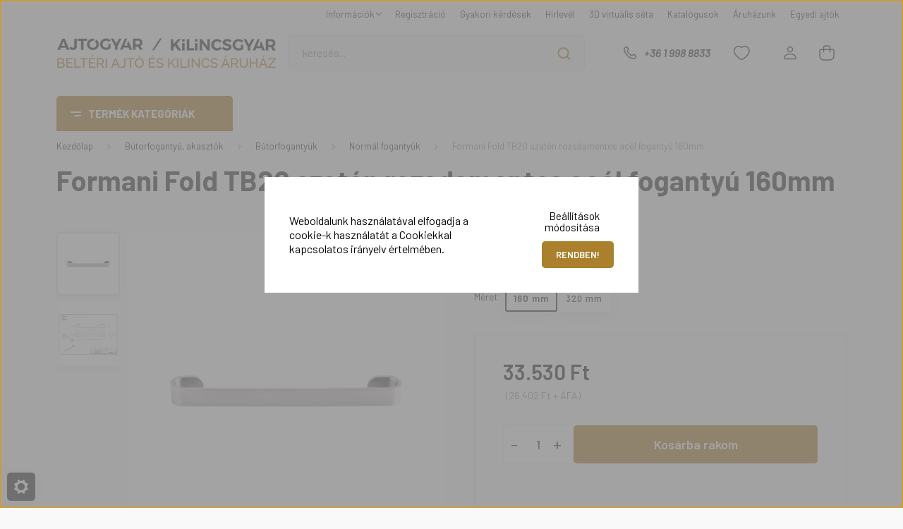

--- FILE ---
content_type: text/html; charset=UTF-8
request_url: https://www.kilincsgyar.hu/formani-fold-tb20-szaten-rozsdamentes-acel-fogantyu-160mm-14104
body_size: 47532
content:
<!DOCTYPE html>
<html lang="hu" dir="ltr">
<head>
    <title>Formani Fold TB20 szatén rozsdamentes acél fogantyú 160mm - Normál fogantyúk - www.kilincsgyar.hu</title>
    <meta charset="utf-8">
    <meta name="description" content="Formani Fold TB20 szatén rozsdamentes acél fogantyú 160mm a Normál fogantyúk kategóriában">
    <meta name="robots" content="index, follow">
    <link rel="image_src" href="https://ajtokilincs.cdn.shoprenter.hu/custom/ajtokilincs/image/data/product/Formani/Fold/TB20-fogantyu/tb20-160-fogantyu-formani-sat-inox-1000x1000.jpg.webp?lastmod=1718635153.1764838764">
    <meta property="og:title" content="Formani Fold TB20 szatén rozsdamentes acél fogantyú 160mm" />
    <meta property="og:type" content="product" />
    <meta property="og:url" content="https://www.kilincsgyar.hu/formani-fold-tb20-szaten-rozsdamentes-acel-fogantyu-160mm-14104" />
    <meta property="og:image" content="https://ajtokilincs.cdn.shoprenter.hu/custom/ajtokilincs/image/cache/w1910h1000/product/Formani/Fold/TB20-fogantyu/tb20-160-fogantyu-formani-sat-inox-1000x1000.jpg.webp?lastmod=1718635153.1764838764" />
    <meta property="og:description" content="Csatlakozz a kedvezményekért!Partnerprogramunk keretén belül együttműködünk tervezőkkel, viszonteladókkal, kivitelezőkkel. Amennyiben érdekelne a partneri kapcsolat, akkor regisztrálj az ajtogyar.hu/partner oldalunkon." />
    <link href="https://ajtokilincs.cdn.shoprenter.hu/custom/ajtokilincs/image/data/egyeb/favicon-kilincsgyar-2.png?lastmod=1704187774.1764838764" rel="icon" />
    <link href="https://ajtokilincs.cdn.shoprenter.hu/custom/ajtokilincs/image/data/egyeb/favicon-kilincsgyar-2.png?lastmod=1704187774.1764838764" rel="apple-touch-icon" />
    <base href="https://www.kilincsgyar.hu:443" />
    <meta name="google-site-verification" content="RGzQ6zbHU93y_xNqElw9nVOTJ50aINxB9PtX7ZL-wHc" />
<meta name="google-site-verification" content="wB45zGg4HMOE8GgxdD9LHHp584M8rTZXGQhPwlF1Ixw" />

    <meta name="viewport" content="width=device-width, initial-scale=1, maximum-scale=1, user-scalable=0">
            <link href="https://www.kilincsgyar.hu/formani-fold-tb20-szaten-rozsdamentes-acel-fogantyu-160mm-14104" rel="canonical">
    
            
                    
                <link rel="preconnect" href="https://fonts.gstatic.com" />
    <link rel="preload" as="style" href="https://fonts.googleapis.com/css2?family=Barlow:ital,wght@0,300;0,400;0,500;0,600;0,700;1,300;1,400;1,500;1,600;1,700&display=swap" />
    <link rel="stylesheet" href="https://fonts.googleapis.com/css2?family=Barlow:ital,wght@0,300;0,400;0,500;0,600;0,700;1,300;1,400;1,500;1,600;1,700&display=swap" media="print" onload="this.media='all'" />
    <noscript>
        <link rel="stylesheet" href="https://fonts.googleapis.com/css2?family=Barlow:ital,wght@0,300;0,400;0,500;0,600;0,700;1,300;1,400;1,500;1,600;1,700&display=swap" />
    </noscript>
    <link href="https://cdnjs.cloudflare.com/ajax/libs/fancybox/3.5.7/jquery.fancybox.min.css" rel="stylesheet" media="print" onload="this.media='all'"/>

            <link rel="stylesheet" href="https://ajtokilincs.cdn.shoprenter.hu/custom/ajtokilincs/catalog/view/theme/madrid_diy/style/1767723329.1689691390.1741939344.1768398440.css?v=null.1764838764" media="all">
            <link rel="stylesheet" href="https://ajtokilincs.cdn.shoprenter.hu/custom/ajtokilincs/catalog/view/theme/madrid_diy/stylesheet/stylesheet.css?v=1768398440" media="screen">
        <script>
        window.nonProductQuality = 80;
    </script>
    <script src="https://ajtokilincs.cdn.shoprenter.hu/catalog/view/javascript/jquery/jquery-1.10.2.min.js?v=1484139539"></script>

            
    
    <!-- Header JavaScript codes -->
            <script src="https://ajtokilincs.cdn.shoprenter.hu/web/compiled/js/countdown.js?v=1768402759"></script>
                    <script src="https://ajtokilincs.cdn.shoprenter.hu/web/compiled/js/base.js?v=1768402759"></script>
                    <script src="https://ajtokilincs.cdn.shoprenter.hu/web/compiled/js/before_starter2_head.js?v=1768402759"></script>
                    <script src="https://ajtokilincs.cdn.shoprenter.hu/web/compiled/js/before_starter2_productpage.js?v=1768402759"></script>
                    <script src="https://ajtokilincs.cdn.shoprenter.hu/web/compiled/js/productreview.js?v=1768402759"></script>
                    <script src="https://ajtokilincs.cdn.shoprenter.hu/web/compiled/js/nanobar.js?v=1768402759"></script>
                    <!-- Header jQuery onLoad scripts -->
    <script>window.countdownFormat='%D:%H:%M:%S';var BASEURL='https://www.kilincsgyar.hu';Currency={"symbol_left":"","symbol_right":" Ft","decimal_place":0,"decimal_point":",","thousand_point":".","currency":"HUF","value":1};var ShopRenter=ShopRenter||{};ShopRenter.product={"id":14104,"sku":"054015003-IN-160","currency":"HUF","unitName":"db","price":33530,"name":"Formani Fold TB20 szat\u00e9n rozsdamentes ac\u00e9l foganty\u00fa 160mm","brand":"Formani","currentVariant":{"Sz\u00edn":"25 - Szat\u00e9n inox","M\u00e9ret":"160 mm"},"parent":{"id":14104,"sku":"054015003-IN-160","unitName":"db","price":33530,"name":"Formani Fold TB20 szat\u00e9n rozsdamentes ac\u00e9l foganty\u00fa 160mm"}};$(document).ready(function(){});$(window).load(function(){var init_relatedproducts_Scroller=function(){$("#relatedproducts .aurora-scroll-click-mode").each(function(){var max=0;$(this).find($(".list_prouctname")).each(function(){var h=$(this).height();max=h>max?h:max;});$(this).find($(".list_prouctname")).each(function(){$(this).height(max);});});$("#relatedproducts .aurora-scroll-click-mode").auroraScroll({autoMode:"click",frameRate:60,speed:2.5,direction:-1,elementClass:"product-snapshot",pauseAfter:false,horizontal:true,visible:1,arrowsPosition:1},function(){initAurora();});}
init_relatedproducts_Scroller();var init_similar_products_Scroller=function(){$("#similar_products .aurora-scroll-click-mode").each(function(){var max=0;$(this).find($(".list_prouctname")).each(function(){var h=$(this).height();max=h>max?h:max;});$(this).find($(".list_prouctname")).each(function(){$(this).height(max);});});$("#similar_products .aurora-scroll-click-mode").auroraScroll({autoMode:"click",frameRate:60,speed:2.5,direction:-1,elementClass:"product-snapshot",pauseAfter:false,horizontal:true,visible:1,arrowsPosition:1},function(){initAurora();});}
init_similar_products_Scroller();});</script><script src="https://ajtokilincs.cdn.shoprenter.hu/web/compiled/js/vue/manifest.bundle.js?v=1768402756"></script><script>var ShopRenter=ShopRenter||{};ShopRenter.onCartUpdate=function(callable){document.addEventListener('cartChanged',callable)};ShopRenter.onItemAdd=function(callable){document.addEventListener('AddToCart',callable)};ShopRenter.onItemDelete=function(callable){document.addEventListener('deleteCart',callable)};ShopRenter.onSearchResultViewed=function(callable){document.addEventListener('AuroraSearchResultViewed',callable)};ShopRenter.onSubscribedForNewsletter=function(callable){document.addEventListener('AuroraSubscribedForNewsletter',callable)};ShopRenter.onCheckoutInitiated=function(callable){document.addEventListener('AuroraCheckoutInitiated',callable)};ShopRenter.onCheckoutShippingInfoAdded=function(callable){document.addEventListener('AuroraCheckoutShippingInfoAdded',callable)};ShopRenter.onCheckoutPaymentInfoAdded=function(callable){document.addEventListener('AuroraCheckoutPaymentInfoAdded',callable)};ShopRenter.onCheckoutOrderConfirmed=function(callable){document.addEventListener('AuroraCheckoutOrderConfirmed',callable)};ShopRenter.onCheckoutOrderPaid=function(callable){document.addEventListener('AuroraOrderPaid',callable)};ShopRenter.onCheckoutOrderPaidUnsuccessful=function(callable){document.addEventListener('AuroraOrderPaidUnsuccessful',callable)};ShopRenter.onProductPageViewed=function(callable){document.addEventListener('AuroraProductPageViewed',callable)};ShopRenter.onMarketingConsentChanged=function(callable){document.addEventListener('AuroraMarketingConsentChanged',callable)};ShopRenter.onCustomerRegistered=function(callable){document.addEventListener('AuroraCustomerRegistered',callable)};ShopRenter.onCustomerLoggedIn=function(callable){document.addEventListener('AuroraCustomerLoggedIn',callable)};ShopRenter.onCustomerUpdated=function(callable){document.addEventListener('AuroraCustomerUpdated',callable)};ShopRenter.onCartPageViewed=function(callable){document.addEventListener('AuroraCartPageViewed',callable)};ShopRenter.customer={"userId":0,"userClientIP":"18.188.79.244","userGroupId":8,"customerGroupTaxMode":"gross","customerGroupPriceMode":"gross_net_tax","email":"","phoneNumber":"","name":{"firstName":"","lastName":""}};ShopRenter.theme={"name":"madrid_diy","family":"madrid","parent":""};ShopRenter.shop={"name":"ajtokilincs","locale":"hu","currency":{"code":"HUF","rate":1},"domain":"ajtokilincs.myshoprenter.hu"};ShopRenter.page={"route":"product\/product","queryString":"formani-fold-tb20-szaten-rozsdamentes-acel-fogantyu-160mm-14104"};ShopRenter.formSubmit=function(form,callback){callback();};let loadedAsyncScriptCount=0;function asyncScriptLoaded(position){loadedAsyncScriptCount++;if(position==='body'){if(document.querySelectorAll('.async-script-tag').length===loadedAsyncScriptCount){if(/complete|interactive|loaded/.test(document.readyState)){document.dispatchEvent(new CustomEvent('asyncScriptsLoaded',{}));}else{document.addEventListener('DOMContentLoaded',()=>{document.dispatchEvent(new CustomEvent('asyncScriptsLoaded',{}));});}}}}</script><script type="text/javascript"async class="async-script-tag"onload="asyncScriptLoaded('header')"src="https://static2.rapidsearch.dev/resultpage.js?shop=ajtokilincs.shoprenter.hu"></script><script type="text/javascript"async class="async-script-tag"onload="asyncScriptLoaded('header')"src="https://frontend.embedi.hu/shoprenter/61541db93c024feeb95ff728/platform.js"></script><script type="text/javascript"async class="async-script-tag"onload="asyncScriptLoaded('header')"src="https://onsite.optimonk.com/script.js?account=73455"></script><script type="text/javascript"src="https://ajtokilincs.cdn.shoprenter.hu/web/compiled/js/vue/customerEventDispatcher.bundle.js?v=1768402756"></script><!--Custom header scripts--><script>(function(w,d,s,l,i){w[l]=w[l]||[];w[l].push({'gtm.start':new Date().getTime(),event:'gtm.js'});var f=d.getElementsByTagName(s)[0],j=d.createElement(s),dl=l!='dataLayer'?'&l='+l:'';j.async=true;j.src='https://www.googletagmanager.com/gtm.js?id='+i+dl;f.parentNode.insertBefore(j,f);})(window,document,'script','dataLayer','GTM-KZ6DZRK');</script>                
            
            <script>window.dataLayer=window.dataLayer||[];function gtag(){dataLayer.push(arguments)};var ShopRenter=ShopRenter||{};ShopRenter.config=ShopRenter.config||{};ShopRenter.config.googleConsentModeDefaultValue="denied";</script>                        <script type="text/javascript" src="https://ajtokilincs.cdn.shoprenter.hu/web/compiled/js/vue/googleConsentMode.bundle.js?v=1768402756"></script>

            <!-- Facebook Pixel Code -->
<script>
!function(f,b,e,v,n,t,s){if(f.fbq)return;n=f.fbq=function(){n.callMethod?
n.callMethod.apply(n,arguments):n.queue.push(arguments)};if(!f._fbq)f._fbq=n;
n.push=n;n.loaded=!0;n.version='2.0';n.queue=[];t=b.createElement(e);t.async=!0;
t.src=v;s=b.getElementsByTagName(e)[0];s.parentNode.insertBefore(t,s)}(window,
document,'script','https://connect.facebook.net/en_US/fbevents.js');
fbq('consent', 'revoke');
fbq('init', '970420636363688'); // Insert your pixel ID here.
fbq('track', 'PageView');
document.addEventListener('AuroraProductPageViewed', function(auroraEvent) {
                    fbq('track', 'ViewContent', {
                        content_type: 'product',
                        content_ids: [auroraEvent.detail.product.id.toString()],
                        value: parseFloat(auroraEvent.detail.product.grossUnitPrice),
                        currency: auroraEvent.detail.product.currency
                    }, {
                        eventID: auroraEvent.detail.event.id
                    });
                });
document.addEventListener('AuroraAddedToCart', function(auroraEvent) {
    var fbpId = [];
    var fbpValue = 0;
    var fbpCurrency = '';

    auroraEvent.detail.products.forEach(function(item) {
        fbpValue += parseFloat(item.grossUnitPrice) * item.quantity;
        fbpId.push(item.id);
        fbpCurrency = item.currency;
    });


    fbq('track', 'AddToCart', {
        content_ids: fbpId,
        content_type: 'product',
        value: fbpValue,
        currency: fbpCurrency
    }, {
        eventID: auroraEvent.detail.event.id
    });
})
window.addEventListener('AuroraMarketingCookie.Changed', function(event) {
            let consentStatus = event.detail.isAccepted ? 'grant' : 'revoke';
            if (typeof fbq === 'function') {
                fbq('consent', consentStatus);
            }
        });
</script>
<noscript><img height="1" width="1" style="display:none"
src="https://www.facebook.com/tr?id=970420636363688&ev=PageView&noscript=1"
/></noscript>
<!-- DO NOT MODIFY -->
<!-- End Facebook Pixel Code -->

            
            
            
                <!--Global site tag(gtag.js)--><script async src="https://www.googletagmanager.com/gtag/js?id=G-4T9JD0HPEC"></script><script>window.dataLayer=window.dataLayer||[];function gtag(){dataLayer.push(arguments);}
gtag('js',new Date());gtag('config','G-4T9JD0HPEC');gtag('config','AW-986306314',{"allow_enhanced_conversions":true});</script>                                <script type="text/javascript" src="https://ajtokilincs.cdn.shoprenter.hu/web/compiled/js/vue/GA4EventSender.bundle.js?v=1768402756"></script>

    
    
</head>

    
<body id="body" class="page-body product-page-body show-quantity-in-module show-quantity-in-category madrid_diy-body desktop-device-body vertical-category-menu " role="document">
<script>ShopRenter.theme.breakpoints={'xs':0,'sm':576,'md':768,'lg':992,'xl':1200,'xxl':1400}</script><div id="fb-root"></div><script>(function(d,s,id){var js,fjs=d.getElementsByTagName(s)[0];if(d.getElementById(id))return;js=d.createElement(s);js.id=id;js.src="//connect.facebook.net/hu_HU/sdk/xfbml.customerchat.js#xfbml=1&version=v2.12&autoLogAppEvents=1";fjs.parentNode.insertBefore(js,fjs);}(document,"script","facebook-jssdk"));</script>
                    

<!-- cached -->    <div class="nanobar-cookie-cog d-flex-center rounded js-hidden-nanobar-button">
        <svg width="20" height="20" viewBox="0 0 20 20" fill="none" xmlns="http://www.w3.org/2000/svg">
    <path d="M18.0781 10C18.0781 8.75521 18.849 7.77083 20 7.09375C19.7917 6.40104 19.5156 5.72917 19.1771 5.10417C17.8802 5.44271 16.8333 4.9375 15.9479 4.05208C15.0677 3.17187 14.7969 2.11979 15.1354 0.822917C14.5104 0.484375 13.8437 0.208333 13.1458 0C12.4687 1.15625 11.25 1.92187 10 1.92187C8.75521 1.92187 7.53125 1.15625 6.85417 0C6.15625 0.208333 5.48958 0.484375 4.86458 0.822917C5.20312 2.11979 4.93229 3.16667 4.05208 4.05208C3.17187 4.93229 2.11979 5.44271 0.828125 5.10417C0.484375 5.72917 0.208333 6.39583 0 7.09375C1.15625 7.77083 1.92708 8.75521 1.92708 10C1.92708 11.2448 1.15625 12.4687 0 13.1458C0.208333 13.8437 0.484375 14.5104 0.822917 15.1354C2.11979 14.7969 3.16667 15.0677 4.04687 15.9479C4.93229 16.8281 5.19792 17.8802 4.85937 19.1771C5.48958 19.5156 6.15104 19.7917 6.84896 20C7.52604 18.8437 8.75 18.0781 9.99479 18.0781C11.2396 18.0781 12.4635 18.8437 13.1406 20C13.8385 19.7917 14.5052 19.5156 15.1302 19.1771C14.7917 17.8802 15.0625 16.8333 15.9427 15.9479C16.8229 15.0677 17.875 14.5573 19.1719 14.8958C19.5104 14.2656 19.7865 13.599 19.9948 12.9062C18.8437 12.2292 18.0781 11.2448 18.0781 10ZM10 15.1198C7.17708 15.1198 4.88021 12.8281 4.88021 10C4.88021 7.17187 7.17187 4.88021 10 4.88021C12.8281 4.88021 15.1198 7.17187 15.1198 10C15.1198 12.8281 12.8281 15.1198 10 15.1198Z" fill="currentColor"/>
</svg>

    </div>
<div class="Fixed nanobar bg-dark js-nanobar-first-login">
    <div class="container nanobar-container">
        <div class="row flex-column flex-sm-row">
            <div class="col-12 col-sm-6 col-lg-8 nanobar-text-cookies align-self-center text-sm-left">
                Weboldalunk használatával elfogadja a cookie-k használatát a Cookiekkal kapcsolatos irányelv értelmében.
            </div>
            <div class="col-12 col-sm-6 col-lg-4 nanobar-buttons m-sm-0 text-center text-sm-right">
                <a href="#" class="btn btn-link nanobar-settings-button js-nanobar-settings-button">
                    Beállítások módosítása
                </a>
                <a href="#" class="btn btn-primary nanobar-btn js-nanobar-close-cookies" data-button-save-text="Beállítások mentése">
                     Rendben!
                </a>
            </div>
        </div>
        <div class="nanobar-cookies js-nanobar-cookies flex-column flex-sm-row text-left pt-3 mt-3" style="display: none;">
            <div class="form-check pt-2 pb-2 pr-2 mb-0">
                <input class="form-check-input" type="checkbox" name="required_cookies" disabled checked />
                <label class="form-check-label">
                    Szükséges cookie-k
                    <div class="cookies-help-text text-muted">
                        Ezek a cookie-k segítenek abban, hogy a webáruház használható és működőképes legyen.
                    </div>
                </label>
            </div>
            <div class="form-check pt-2 pb-2 pr-2 mb-0">
                <input class="form-check-input js-nanobar-marketing-cookies" type="checkbox" name="marketing_cookies"
                         checked />
                <label class="form-check-label">
                    Marketing cookie-k
                    <div class="cookies-help-text text-muted">
                        Ezeket a cookie-k segítenek abban, hogy az Ön érdeklődési körének megfelelő reklámokat és termékeket jelenítsük meg a webáruházban.
                    </div>
                </label>
            </div>
        </div>
    </div>
</div>

<script>
    (function ($) {
        $(document).ready(function () {
            new AuroraNanobar.FirstLogNanobarCheckbox(jQuery('.js-nanobar-first-login'), 'bottom');
        });
    })(jQuery);
</script>
<!-- /cached -->

                <!-- page-wrap -->

                <div class="page-wrap">
                                                

    <header class="sticky-head">
        <div class="sticky-head-inner">
                    <div class="header-top-line">
                <div class="container">
                    <div class="header-top d-flex justify-content-end">
                        <!-- cached -->
    <ul class="nav headermenu-list">
                    <li class="nav-item dropdown">
                <a href="https://www.kilincsgyar.hu/informaciok-65"
                   target="_self"
                   class="nav-link  dropdown-toggle"
                    title="Információk"
                >
                    Információk
                </a>
                                    <ul class="dropdown-hover-menu">
                                                    <li class="dropdown-item">
                                <a href="https://www.kilincsgyar.hu/ismerteto" title="Vásárlási segítség" target="_self">
                                    Vásárlási segítség
                                </a>
                            </li>
                                                    <li class="dropdown-item">
                                <a href="https://www.kilincsgyar.hu/visszaruval-kapcsolatos-informaciok-56" title="Áruvisszaküldés" target="_self">
                                    Áruvisszaküldés
                                </a>
                            </li>
                                                    <li class="dropdown-item">
                                <a href="https://ajtogyar.hu/partner/" title="Csatlakozz partner programunkhoz!" target="_blank">
                                    Csatlakozz partner programunkhoz!
                                </a>
                            </li>
                                                    <li class="dropdown-item">
                                <a href="https://www.kilincsgyar.hu/fizetes-es-szallitas-16" title="Szállítás és fizetés" target="_self">
                                    Szállítás és fizetés
                                </a>
                            </li>
                                            </ul>
                            </li>
                    <li class="nav-item">
                <a href="https://www.kilincsgyar.hu/customer/register"
                   target="_self"
                   class="nav-link "
                    title="Regisztráció"
                >
                    Regisztráció
                </a>
                            </li>
                    <li class="nav-item">
                <a href="https://www.kilincsgyar.hu/gyakori-kerdesek"
                   target="_self"
                   class="nav-link "
                    title="Gyakori kérdések"
                >
                    Gyakori kérdések
                </a>
                            </li>
                    <li class="nav-item">
                <a href="https://www.kilincsgyar.hu/hirlevel"
                   target="_self"
                   class="nav-link "
                    title="Hírlevél"
                >
                    Hírlevél
                </a>
                            </li>
                    <li class="nav-item">
                <a href="https://www.kilincsgyar.hu/kilincsgyar-3d-virtualis-seta"
                   target="_self"
                   class="nav-link "
                    title="3D virtuális séta"
                >
                    3D virtuális séta
                </a>
                            </li>
                    <li class="nav-item">
                <a href="https://www.kilincsgyar.hu/katalogusok"
                   target="_self"
                   class="nav-link "
                    title="Katalógusok"
                >
                    Katalógusok
                </a>
                            </li>
                    <li class="nav-item">
                <a href="https://www.kilincsgyar.hu/index.php?route=information/contact"
                   target="_self"
                   class="nav-link "
                    title="Áruházunk"
                >
                    Áruházunk
                </a>
                            </li>
                    <li class="nav-item">
                <a href="https://ajtogyar.hu"
                   target="_self"
                   class="nav-link "
                    title="Egyedi ajtók"
                >
                    Egyedi ajtók
                </a>
                            </li>
            </ul>
    <!-- /cached -->
                        
                        
                    </div>
                </div>
            </div>
            <div class="header-middle-line ">
                <div class="container">
                    <div class="header-middle">
                        <nav class="navbar navbar-expand-lg">
                            <button id="js-hamburger-icon" class="d-flex d-lg-none" title="Menü">
                                <div class="hamburger-icon position-relative">
                                    <div class="hamburger-icon-line position-absolute line-1"></div>
                                    <div class="hamburger-icon-line position-absolute line-3"></div>
                                </div>
                            </button>
                                                            <!-- cached -->
    <a class="navbar-brand" href="/"><img style="border: 0; max-width: 312px;" src="https://ajtokilincs.cdn.shoprenter.hu/custom/ajtokilincs/image/cache/w312h47m00/Sablon/logo/ajtogyar-kilincsgyar-logo-800.png?v=1722491067" title="Ajtógyár/Kilincsgyár webáruház" alt="Ajtógyár/Kilincsgyár webáruház" /></a>
<!-- /cached -->
                                
<div class="dropdown search-module d-flex">
    <div class="input-group">
        <input class="form-control disableAutocomplete" type="text" placeholder="keresés..." value=""
               id="filter_keyword" 
               onclick="this.value=(this.value==this.defaultValue)?'':this.value;"/>
        <div class="input-group-append">
            <button title="Keresés" class="btn btn-link" onclick="moduleSearch();">
                <svg width="19" height="18" viewBox="0 0 19 18" fill="none" xmlns="http://www.w3.org/2000/svg">
    <path d="M17.4492 17L13.4492 13M8.47698 15.0555C4.59557 15.0555 1.44922 11.9092 1.44922 8.02776C1.44922 4.14635 4.59557 1 8.47698 1C12.3584 1 15.5047 4.14635 15.5047 8.02776C15.5047 11.9092 12.3584 15.0555 8.47698 15.0555Z" stroke="currentColor" stroke-width="2" stroke-linecap="round" stroke-linejoin="round"/>
</svg>

            </button>
        </div>
    </div>

    <input type="hidden" id="filter_description" value="1"/>
    <input type="hidden" id="search_shopname" value="ajtokilincs"/>
    <div id="results" class="dropdown-menu search-results p-0"></div>
</div>



                                                                                    <a class="nav-link header-phone-box header-middle-right-link d-none d-lg-flex" href="tel:+36 1 998 8833">
                                <svg width="24" height="24" viewBox="0 0 24 24" fill="none" xmlns="http://www.w3.org/2000/svg">
    <path fill-rule="evenodd" clip-rule="evenodd" d="M10.8561 13.1444C9.68615 11.9744 8.80415 10.6644 8.21815 9.33536C8.09415 9.05436 8.16715 8.72536 8.38415 8.50836L9.20315 7.69036C9.87415 7.01936 9.87415 6.07036 9.28815 5.48436L8.11415 4.31036C7.33315 3.52936 6.06715 3.52936 5.28615 4.31036L4.63415 4.96236C3.89315 5.70336 3.58415 6.77236 3.78415 7.83236C4.27815 10.4454 5.79615 13.3064 8.24515 15.7554C10.6941 18.2044 13.5551 19.7224 16.1681 20.2164C17.2281 20.4164 18.2971 20.1074 19.0381 19.3664L19.6891 18.7154C20.4701 17.9344 20.4701 16.6684 19.6891 15.8874L18.5161 14.7144C17.9301 14.1284 16.9801 14.1284 16.3951 14.7144L15.4921 15.6184C15.2751 15.8354 14.9461 15.9084 14.6651 15.7844C13.3361 15.1974 12.0261 14.3144 10.8561 13.1444Z" stroke="currentColor" stroke-width="1.5" stroke-linecap="round" stroke-linejoin="round"/>
</svg>

                                +36 1 998 8833
                            </a>
                                                                                    <div id="js-wishlist-module-wrapper">
                                <hx:include src="/_fragment?_path=_format%3Dhtml%26_locale%3Den%26_controller%3Dmodule%252Fwishlist&amp;_hash=jgupimEsLn6qbMoS9nB1ypmaLxVADLloj4x9wySBC7Y%3D"></hx:include>
                            </div>
                                                        <!-- cached -->
    <ul class="nav login-list">
                    <li class="nav-item">
                <a class="nav-link header-middle-right-link" href="index.php?route=account/login" title="Belépés / Regisztráció">
                    <span class="header-user-icon">
                        <svg width="18" height="20" viewBox="0 0 18 20" fill="none" xmlns="http://www.w3.org/2000/svg">
    <path fill-rule="evenodd" clip-rule="evenodd" d="M11.4749 2.52513C12.8417 3.89197 12.8417 6.10804 11.4749 7.47488C10.1081 8.84172 7.89199 8.84172 6.52515 7.47488C5.15831 6.10804 5.15831 3.89197 6.52515 2.52513C7.89199 1.15829 10.1081 1.15829 11.4749 2.52513Z" stroke="currentColor" stroke-width="1.5" stroke-linecap="round" stroke-linejoin="round"/>
    <path fill-rule="evenodd" clip-rule="evenodd" d="M1 16.5V17.5C1 18.052 1.448 18.5 2 18.5H16C16.552 18.5 17 18.052 17 17.5V16.5C17 13.474 13.048 11.508 9 11.508C4.952 11.508 1 13.474 1 16.5Z" stroke="currentColor" stroke-width="1.5" stroke-linecap="round" stroke-linejoin="round"/>
</svg>

                    </span>
                </a>
            </li>
            </ul>
<!-- /cached -->
                            <div id="header-cart-wrapper">
                                <div id="js-cart">
                                    <hx:include src="/_fragment?_path=_format%3Dhtml%26_locale%3Den%26_controller%3Dmodule%252Fcart&amp;_hash=LvOtgVuKoDP5aB2yQDWDYR2z4kLZ4PW1glyumap5kaM%3D"></hx:include>
                                </div>
                            </div>
                        </nav>
                    </div>
                </div>
            </div>
            <div class="header-bottom-line d-none d-lg-block">
                <div class="container">
                    


                    
            <div id="module_category_wrapper" class="module-category-wrapper">
        <div id="category" class="module content-module header-position category-module" >
                    <div class="module-head">
                            <span class="category-menu-hamburger-icon"></span>
                        <div class="module-head-title">Termék kategóriák</div>
        </div>
            <div class="module-body">
                    <div id="category-nav">
        

    <ul class="nav nav-pills category category-menu sf-menu sf-horizontal cached">
        <li id="cat_216" class="nav-item item category-list module-list even">
    <a href="https://www.kilincsgyar.hu/akcio" class="nav-link">
                                    <img
    src='https://ajtokilincs.cdn.shoprenter.hu/custom/ajtokilincs/image/cache/w24h24/Sablon/menu-ikonok/mm_akciok_.svg?lastmod=0.1764838764'

    
            width="24"
    
            height="24"
    
    
    
    alt="Akció"

    
    />

                <span>Akció</span>
    </a>
    </li><li id="cat_685" class="nav-item item category-list module-list odd">
    <a href="https://www.kilincsgyar.hu/kilincsgyar-markak" class="nav-link">
                                    <img
    src='https://ajtokilincs.cdn.shoprenter.hu/custom/ajtokilincs/image/cache/w24h24/Sablon/menu-ikonok/mm_markak_.svg?lastmod=0.1764838764'

    
            width="24"
    
            height="24"
    
    
    
    alt="Márkák"

    
    />

                <span>Márkák</span>
    </a>
    </li><li id="cat_912" class="nav-item item category-list module-list even">
    <a href="https://www.kilincsgyar.hu/hadnagy-timi-kedvencei-912" class="nav-link">
                                    <img
    src='https://ajtokilincs.cdn.shoprenter.hu/custom/ajtokilincs/image/cache/w24h24/Sablon/menu-ikonok/mm_ablak_hadnagy_timi.svg?lastmod=0.1764838764'

    
            width="24"
    
            height="24"
    
    
    
    alt="Hadnagy Timi kedvenc termékei"

    
    />

                <span>Hadnagy Timi kedvenc termékei</span>
    </a>
    </li><li id="cat_189" class="nav-item item category-list module-list parent odd">
    <a href="https://www.kilincsgyar.hu/kilincsek" class="nav-link">
                                    <img
    src='https://ajtokilincs.cdn.shoprenter.hu/custom/ajtokilincs/image/cache/w24h24/Sablon/menu-ikonok/mm_kilincsek_es_ajtogombok_.svg?lastmod=0.1764838764'

    
            width="24"
    
            height="24"
    
    
    
    alt="Kilincsek és ajtógombok"

    
    />

                <span>Kilincsek és ajtógombok</span>
    </a>
            <ul class="nav flex-column children"><li id="cat_101" class="nav-item item category-list module-list parent even">
    <a href="https://www.kilincsgyar.hu/kilincsek/belteri-ajto-kilincsek" class="nav-link">
                <span>Beltériajtó kilincsek</span>
    </a>
            <ul class="nav flex-column children"><li id="cat_440" class="nav-item item category-list module-list even">
    <a href="https://www.kilincsgyar.hu/kilincsek/belteri-ajto-kilincsek/kulonallo-rozettas-kilincsek" class="nav-link">
                <span>Különálló rozettás kilincsek</span>
    </a>
    </li><li id="cat_441" class="nav-item item category-list module-list odd">
    <a href="https://www.kilincsgyar.hu/kilincsek/belteri-ajto-kilincsek/hosszucimesa-ajtokilincsek" class="nav-link">
                <span>Hosszúcímes ajtókilincsek</span>
    </a>
    </li><li id="cat_486" class="nav-item item category-list module-list even">
    <a href="https://www.kilincsgyar.hu/kilincsek/belteri-ajto-kilincsek/kovacsoltvas-kilincsek" class="nav-link">
                <span>Kovácsoltvas kilincsek</span>
    </a>
    </li><li id="cat_448" class="nav-item item category-list module-list parent odd">
    <a href="https://www.kilincsgyar.hu/kilincsek/belteri-ajto-kilincsek/gombok-es-gombkilincsek" class="nav-link">
                <span>Ajtógombok és gombkilincsek</span>
    </a>
            <ul class="nav flex-column children"><li id="cat_87" class="nav-item item category-list module-list even">
    <a href="https://www.kilincsgyar.hu/kilincsek/belteri-ajto-kilincsek/gombok-es-gombkilincsek/gomb-kilincsek-87" class="nav-link">
                <span>Gomb-kilincsek</span>
    </a>
    </li><li id="cat_147" class="nav-item item category-list module-list odd">
    <a href="https://www.kilincsgyar.hu/kilincsek/belteri-ajto-kilincsek/gombok-es-gombkilincsek/gombok" class="nav-link">
                <span>Gombok</span>
    </a>
    </li></ul>
    </li><li id="cat_133" class="nav-item item category-list module-list even">
    <a href="https://www.kilincsgyar.hu/kilincsek/belteri-ajto-kilincsek/antibakterialis-kilincsek" class="nav-link">
                <span>Antibakteriális kilincsek</span>
    </a>
    </li><li id="cat_116" class="nav-item item category-list module-list odd">
    <a href="https://www.kilincsgyar.hu/kilincsek/belteri-ajto-kilincsek/kilincsek-nagy-felhasznalasra" class="nav-link">
                <span>Kilincsek nagy igénybevételhez</span>
    </a>
    </li><li id="cat_114" class="nav-item item category-list module-list even">
    <a href="https://www.kilincsgyar.hu/kilincsek/belteri-ajto-kilincsek/tuzgatlo-kilincsgarniturak" class="nav-link">
                <span>Tűzgátló kilincsek</span>
    </a>
    </li><li id="cat_494" class="nav-item item category-list module-list odd">
    <a href="https://www.kilincsgyar.hu/kilincsek/belteri-ajto-kilincsek/rozettak-494" class="nav-link">
                <span>Rozetták</span>
    </a>
    </li></ul>
    </li><li id="cat_103" class="nav-item item category-list module-list parent odd">
    <a href="https://www.kilincsgyar.hu/kilincsek/ablak-erkelyajto-es-terasz-kilincsek" class="nav-link">
                <span>Ablak, erkélyajtó kilincsek</span>
    </a>
            <ul class="nav flex-column children"><li id="cat_499" class="nav-item item category-list module-list even">
    <a href="https://www.kilincsgyar.hu/kilincsek/ablak-erkelyajto-es-terasz-kilincsek/ablakkilincsek-499" class="nav-link">
                <span>Ablakkilincsek</span>
    </a>
    </li><li id="cat_502" class="nav-item item category-list module-list odd">
    <a href="https://www.kilincsgyar.hu/kilincsek/ablak-erkelyajto-es-terasz-kilincsek/erkelyajto-kilincsek-502" class="nav-link">
                <span>Erkélyajtó kilincsek</span>
    </a>
    </li><li id="cat_142" class="nav-item item category-list module-list even">
    <a href="https://www.kilincsgyar.hu/kilincsek/ablak-erkelyajto-es-terasz-kilincsek/emelo-tolo-garniturak" class="nav-link">
                <span>Emelő-toló garnitúrák</span>
    </a>
    </li><li id="cat_446" class="nav-item item category-list module-list odd">
    <a href="https://www.kilincsgyar.hu/kilincsek/ablak-erkelyajto-es-terasz-kilincsek/buko-tolo" class="nav-link">
                <span>Bukó-toló garnitúrák</span>
    </a>
    </li></ul>
    </li><li id="cat_83" class="nav-item item category-list module-list parent even">
    <a href="https://www.kilincsgyar.hu/kilincsek/bejarati-ajto-kilincsek" class="nav-link">
                <span>Biztonsági kilincsek</span>
    </a>
            <ul class="nav flex-column children"><li id="cat_442" class="nav-item item category-list module-list even">
    <a href="https://www.kilincsgyar.hu/kilincsek/bejarati-ajto-kilincsek/kulonallo-rozettas-bejarati-ajtokilincsek" class="nav-link">
                <span>Különálló rozettás bejárati ajtókilincsek</span>
    </a>
    </li><li id="cat_444" class="nav-item item category-list module-list odd">
    <a href="https://www.kilincsgyar.hu/kilincsek/bejarati-ajto-kilincsek/hosszucimes-bejarati-ajtokilincsek" class="nav-link">
                <span>Hosszúcímes bejárati ajtókilincsek</span>
    </a>
    </li><li id="cat_126" class="nav-item item category-list module-list even">
    <a href="https://www.kilincsgyar.hu/kilincsek/bejarati-ajto-kilincsek/kiegeszitok-126" class="nav-link">
                <span>Biztonsági másodzár rozetták</span>
    </a>
    </li></ul>
    </li><li id="cat_85" class="nav-item item category-list module-list odd">
    <a href="https://www.kilincsgyar.hu/kilincsek/projekt-es-specialis-kilincsek" class="nav-link">
                <span>Projekt és speciális kilincsek</span>
    </a>
    </li><li id="cat_232" class="nav-item item category-list module-list even">
    <a href="https://www.kilincsgyar.hu/kilincsek/kertkapu-kilincsek" class="nav-link">
                <span>Kertkapu kilincsek</span>
    </a>
    </li><li id="cat_454" class="nav-item item category-list module-list parent odd">
    <a href="https://www.kilincsgyar.hu/kilincsek/tartozekok" class="nav-link">
                <span>Kilincs kiegészítők</span>
    </a>
            <ul class="nav flex-column children"><li id="cat_131" class="nav-item item category-list module-list even">
    <a href="https://www.kilincsgyar.hu/kilincsek/tartozekok/rozettak" class="nav-link">
                <span>Rozetták</span>
    </a>
    </li></ul>
    </li></ul>
    </li><li id="cat_217" class="nav-item item category-list module-list parent even">
    <a href="https://www.kilincsgyar.hu/ajto-tartozekok-es-kiegeszitok" class="nav-link">
                                    <img
    src='https://ajtokilincs.cdn.shoprenter.hu/custom/ajtokilincs/image/cache/w24h24/Sablon/menu-ikonok/mm_ajtotartozekok_kiegek_.svg?lastmod=0.1764838764'

    
            width="24"
    
            height="24"
    
    
    
    alt="Ajtó tartozékok, kiegészítők"

    
    />

                <span>Ajtó tartozékok, kiegészítők</span>
    </a>
            <ul class="nav flex-column children"><li id="cat_800" class="nav-item item category-list module-list even">
    <a href="https://www.kilincsgyar.hu/ajto-tartozekok-es-kiegeszitok/ajtofixalok-800" class="nav-link">
                <span>Ajtófixálók</span>
    </a>
    </li><li id="cat_801" class="nav-item item category-list module-list odd">
    <a href="https://www.kilincsgyar.hu/ajto-tartozekok-es-kiegeszitok/pivot-ajtopantok-801" class="nav-link">
                <span>Pivot ajtópántok</span>
    </a>
    </li><li id="cat_84" class="nav-item item category-list module-list even">
    <a href="https://www.kilincsgyar.hu/ajto-tartozekok-es-kiegeszitok/ajtoutkozok" class="nav-link">
                <span>Ajtóütközők</span>
    </a>
    </li><li id="cat_91" class="nav-item item category-list module-list odd">
    <a href="https://www.kilincsgyar.hu/ajto-tartozekok-es-kiegeszitok/ajto-pantsapkak" class="nav-link">
                <span>Pántsapkák</span>
    </a>
    </li><li id="cat_136" class="nav-item item category-list module-list even">
    <a href="https://www.kilincsgyar.hu/ajto-tartozekok-es-kiegeszitok/ajtopantok" class="nav-link">
                <span>Ajtópántok</span>
    </a>
    </li><li id="cat_145" class="nav-item item category-list module-list odd">
    <a href="https://www.kilincsgyar.hu/ajto-tartozekok-es-kiegeszitok/ajtocsukok" class="nav-link">
                <span>Ajtócsukók</span>
    </a>
    </li><li id="cat_135" class="nav-item item category-list module-list even">
    <a href="https://www.kilincsgyar.hu/ajto-tartozekok-es-kiegeszitok/gumitomitesek" class="nav-link">
                <span>Gumitömítések</span>
    </a>
    </li><li id="cat_132" class="nav-item item category-list module-list odd">
    <a href="https://www.kilincsgyar.hu/ajto-tartozekok-es-kiegeszitok/zartestek" class="nav-link">
                <span>Zártestek</span>
    </a>
    </li><li id="cat_143" class="nav-item item category-list module-list even">
    <a href="https://www.kilincsgyar.hu/ajto-tartozekok-es-kiegeszitok/cilinderbetet" class="nav-link">
                <span>Cilinderbetétek</span>
    </a>
    </li><li id="cat_88" class="nav-item item category-list module-list odd">
    <a href="https://www.kilincsgyar.hu/ajto-tartozekok-es-kiegeszitok/szellozok" class="nav-link">
                <span>Szellőzők</span>
    </a>
    </li><li id="cat_92" class="nav-item item category-list module-list even">
    <a href="https://www.kilincsgyar.hu/ajto-tartozekok-es-kiegeszitok/levelbedobok" class="nav-link">
                <span>Levélbedobók</span>
    </a>
    </li><li id="cat_704" class="nav-item item category-list module-list odd">
    <a href="https://www.kilincsgyar.hu/ajto-tartozekok-es-kiegeszitok/postaladak-704" class="nav-link">
                <span>Postaládák</span>
    </a>
    </li><li id="cat_97" class="nav-item item category-list module-list even">
    <a href="https://www.kilincsgyar.hu/ajto-tartozekok-es-kiegeszitok/automata-kuszobok" class="nav-link">
                <span>Automata küszöbök</span>
    </a>
    </li><li id="cat_221" class="nav-item item category-list module-list odd">
    <a href="https://www.kilincsgyar.hu/ajto-tartozekok-es-kiegeszitok/egyeb-ajto-kieg" class="nav-link">
                <span>Egyéb ajtó kiegészítők</span>
    </a>
    </li><li id="cat_233" class="nav-item item category-list module-list even">
    <a href="https://www.kilincsgyar.hu/ajto-tartozekok-es-kiegeszitok/ajtohuzok-fogantyuk" class="nav-link">
                <span>Ajtóhúzók, fogantyúk</span>
    </a>
    </li><li id="cat_676" class="nav-item item category-list module-list odd">
    <a href="https://www.kilincsgyar.hu/ajto-tartozekok-es-kiegeszitok/hazszamok-piktogramok-postaladak" class="nav-link">
                <span>Piktogramok</span>
    </a>
    </li><li id="cat_94" class="nav-item item category-list module-list even">
    <a href="https://www.kilincsgyar.hu/ajto-tartozekok-es-kiegeszitok/kopogtatok" class="nav-link">
                <span>Kopogtatók</span>
    </a>
    </li><li id="cat_680" class="nav-item item category-list module-list parent odd">
    <a href="https://www.kilincsgyar.hu/ajto-tartozekok-es-kiegeszitok/tisztitasi-karbantartasi-es-szerelesi-anyagok-680" class="nav-link">
                <span>Tisztítás, karbantartás</span>
    </a>
            <ul class="nav flex-column children"><li id="cat_213" class="nav-item item category-list module-list even">
    <a href="https://www.kilincsgyar.hu/ajto-tartozekok-es-kiegeszitok/tisztitasi-karbantartasi-es-szerelesi-anyagok-680/szerelesi-anyagok" class="nav-link">
                <span>Szerelési anyagok</span>
    </a>
    </li><li id="cat_212" class="nav-item item category-list module-list odd">
    <a href="https://www.kilincsgyar.hu/ajto-tartozekok-es-kiegeszitok/tisztitasi-karbantartasi-es-szerelesi-anyagok-680/tisztitas-karbantartas" class="nav-link">
                <span>Tisztítószerek, ápolók</span>
    </a>
    </li><li id="cat_549" class="nav-item item category-list module-list even">
    <a href="https://www.kilincsgyar.hu/ajto-tartozekok-es-kiegeszitok/tisztitasi-karbantartasi-es-szerelesi-anyagok-680/tisztitas-es-karbantartas-549" class="nav-link">
                <span>Felületjavítók</span>
    </a>
    </li></ul>
    </li></ul>
    </li><li id="cat_93" class="nav-item item category-list module-list parent odd">
    <a href="https://www.kilincsgyar.hu/uveg-vasalatok-es-tartozekok" class="nav-link">
                                    <img
    src='https://ajtokilincs.cdn.shoprenter.hu/custom/ajtokilincs/image/cache/w24h24/Sablon/menu-ikonok/mm_uvegasztalok_tartozekok_.svg?lastmod=0.1764838764'

    
            width="24"
    
            height="24"
    
    
    
    alt="Üveg vasalatok, tartozékok"

    
    />

                <span>Üveg vasalatok, tartozékok</span>
    </a>
            <ul class="nav flex-column children"><li id="cat_238" class="nav-item item category-list module-list even">
    <a href="https://www.kilincsgyar.hu/uveg-vasalatok-es-tartozekok/zatestek" class="nav-link">
                <span>Üvegajtó zárak, cilinderek</span>
    </a>
    </li><li id="cat_724" class="nav-item item category-list module-list odd">
    <a href="https://www.kilincsgyar.hu/uveg-vasalatok-es-tartozekok/huzorudak-724" class="nav-link">
                <span>Húzórudak</span>
    </a>
    </li><li id="cat_727" class="nav-item item category-list module-list even">
    <a href="https://www.kilincsgyar.hu/uveg-vasalatok-es-tartozekok/uvegajto-huzokak-727" class="nav-link">
                <span>Üvegajtó húzókák</span>
    </a>
    </li><li id="cat_275" class="nav-item item category-list module-list odd">
    <a href="https://www.kilincsgyar.hu/uveg-vasalatok-es-tartozekok/zuhanygombok" class="nav-link">
                <span>Üvegajtó gombok</span>
    </a>
    </li><li id="cat_236" class="nav-item item category-list module-list even">
    <a href="https://www.kilincsgyar.hu/uveg-vasalatok-es-tartozekok/pantok" class="nav-link">
                <span>Üvegajtó pántok</span>
    </a>
    </li><li id="cat_723" class="nav-item item category-list module-list odd">
    <a href="https://www.kilincsgyar.hu/uveg-vasalatok-es-tartozekok/automata-kuszobok-723" class="nav-link">
                <span>Automata küszöbök</span>
    </a>
    </li><li id="cat_235" class="nav-item item category-list module-list even">
    <a href="https://www.kilincsgyar.hu/uveg-vasalatok-es-tartozekok/szettek" class="nav-link">
                <span>Üvegajtó szettek</span>
    </a>
    </li></ul>
    </li><li id="cat_239" class="nav-item item category-list module-list parent even">
    <a href="https://www.kilincsgyar.hu/toloajto-kiegeszitok" class="nav-link">
                                    <img
    src='https://ajtokilincs.cdn.shoprenter.hu/custom/ajtokilincs/image/cache/w24h24/Sablon/menu-ikonok/mm_toloajtovasalatok_kiegek_.svg?lastmod=0.1764838764'

    
            width="24"
    
            height="24"
    
    
    
    alt="Tolóajtó kiegészítők"

    
    />

                <span>Tolóajtó kiegészítők</span>
    </a>
            <ul class="nav flex-column children"><li id="cat_556" class="nav-item item category-list module-list even">
    <a href="https://www.kilincsgyar.hu/toloajto-kiegeszitok/toloajto-zartestek-betetek" class="nav-link">
                <span>Tolóajtó zárak, cilinderek</span>
    </a>
    </li><li id="cat_96" class="nav-item item category-list module-list odd">
    <a href="https://www.kilincsgyar.hu/toloajto-kiegeszitok/huzokagylok" class="nav-link">
                <span>Tolóajtókagylók</span>
    </a>
    </li><li id="cat_718" class="nav-item item category-list module-list even">
    <a href="https://www.kilincsgyar.hu/toloajto-kiegeszitok/huzorudak-718" class="nav-link">
                <span>Húzórudak</span>
    </a>
    </li><li id="cat_720" class="nav-item item category-list module-list odd">
    <a href="https://www.kilincsgyar.hu/toloajto-kiegeszitok/elhuzok-720" class="nav-link">
                <span>Élhúzók</span>
    </a>
    </li><li id="cat_148" class="nav-item item category-list module-list even">
    <a href="https://www.kilincsgyar.hu/toloajto-kiegeszitok/toloajto-sinek-es-gorgok" class="nav-link">
                <span>Sínek és görgők</span>
    </a>
    </li><li id="cat_560" class="nav-item item category-list module-list odd">
    <a href="https://www.kilincsgyar.hu/toloajto-kiegeszitok/egyeb-kiegeszitok" class="nav-link">
                <span>Egyéb kiegészítők</span>
    </a>
    </li></ul>
    </li><li id="cat_139" class="nav-item item category-list module-list parent odd">
    <a href="https://www.kilincsgyar.hu/butorfogantyuk-es-butorvasalatok" class="nav-link">
                                    <img
    src='https://ajtokilincs.cdn.shoprenter.hu/custom/ajtokilincs/image/cache/w24h24/Sablon/menu-ikonok/mm_butorfoganytuk_butorvasalatok_.svg?lastmod=0.1764838764'

    
            width="24"
    
            height="24"
    
    
    
    alt="Bútorfogantyú, akasztók"

    
    />

                <span>Bútorfogantyú, akasztók</span>
    </a>
            <ul class="nav flex-column children"><li id="cat_220" class="nav-item item category-list module-list parent even">
    <a href="https://www.kilincsgyar.hu/butorfogantyuk-es-butorvasalatok/butor-gombok-es-fogantyuk" class="nav-link">
                <span>Bútorfogantyúk</span>
    </a>
            <ul class="nav flex-column children"><li id="cat_735" class="nav-item item category-list module-list even">
    <a href="https://www.kilincsgyar.hu/butorfogantyuk-es-butorvasalatok/butor-gombok-es-fogantyuk/normal-fogantyuk-735" class="nav-link">
                <span>Normál fogantyúk</span>
    </a>
    </li><li id="cat_708" class="nav-item item category-list module-list odd">
    <a href="https://www.kilincsgyar.hu/butorfogantyuk-es-butorvasalatok/butor-gombok-es-fogantyuk/butor-gombok-708" class="nav-link">
                <span>Bútor gombok</span>
    </a>
    </li><li id="cat_711" class="nav-item item category-list module-list even">
    <a href="https://www.kilincsgyar.hu/butorfogantyuk-es-butorvasalatok/butor-gombok-es-fogantyuk/elre-ultetheto-711" class="nav-link">
                <span>Élre ültethető</span>
    </a>
    </li><li id="cat_714" class="nav-item item category-list module-list odd">
    <a href="https://www.kilincsgyar.hu/butorfogantyuk-es-butorvasalatok/butor-gombok-es-fogantyuk/elbe-marhato-714" class="nav-link">
                <span>Élbe marható</span>
    </a>
    </li><li id="cat_715" class="nav-item item category-list module-list even">
    <a href="https://www.kilincsgyar.hu/butorfogantyuk-es-butorvasalatok/butor-gombok-es-fogantyuk/frontba-marhato-715" class="nav-link">
                <span>Frontba marható</span>
    </a>
    </li></ul>
    </li><li id="cat_659" class="nav-item item category-list module-list odd">
    <a href="https://www.kilincsgyar.hu/butorfogantyuk-es-butorvasalatok/akasztok-fogasok-659" class="nav-link">
                <span>Fogasok, akasztók</span>
    </a>
    </li><li id="cat_737" class="nav-item item category-list module-list even">
    <a href="https://www.kilincsgyar.hu/butorfogantyuk-es-butorvasalatok/gyerekbutor-fogantyuk-737" class="nav-link">
                <span>Gyerekbútor fogantyúk</span>
    </a>
    </li><li id="cat_749" class="nav-item item category-list module-list odd">
    <a href="https://www.kilincsgyar.hu/butorfogantyuk-es-butorvasalatok/nagy-meretu-fogantyuk-749" class="nav-link">
                <span>Nagy méretű fogantyúk</span>
    </a>
    </li></ul>
    </li><li id="cat_846" class="nav-item item category-list module-list parent even">
    <a href="https://www.kilincsgyar.hu/belsoepiteszeti-profilok-846" class="nav-link">
                                    <img
    src='https://ajtokilincs.cdn.shoprenter.hu/custom/ajtokilincs/image/cache/w24h24/Sablon/menu-ikonok/madrid_ikonok_mm_profilok.svg?lastmod=0.1764838764'

    
            width="24"
    
            height="24"
    
    
    
    alt="Belsőépítészeti profilok"

    
    />

                <span>Belsőépítészeti profilok</span>
    </a>
            <ul class="nav flex-column children"><li id="cat_859" class="nav-item item category-list module-list even">
    <a href="https://www.kilincsgyar.hu/belsoepiteszeti-profilok-846/labazati-profilok-859" class="nav-link">
                <span>Lábazati profilok</span>
    </a>
    </li><li id="cat_861" class="nav-item item category-list module-list odd">
    <a href="https://www.kilincsgyar.hu/belsoepiteszeti-profilok-846/mennyezeti-profilok-861" class="nav-link">
                <span>Mennyezeti profilok</span>
    </a>
    </li><li id="cat_862" class="nav-item item category-list module-list even">
    <a href="https://www.kilincsgyar.hu/belsoepiteszeti-profilok-846/oldalfali-profilok-862" class="nav-link">
                <span>Oldalfali profilok</span>
    </a>
    </li></ul>
    </li><li id="cat_527" class="nav-item item category-list module-list parent odd">
    <a href="https://www.kilincsgyar.hu/belteri-ajtok2" class="nav-link">
                                    <img
    src='https://ajtokilincs.cdn.shoprenter.hu/custom/ajtokilincs/image/cache/w24h24/Sablon/menu-ikonok/mm_belteri_ajtok_.svg?lastmod=0.1764838764'

    
            width="24"
    
            height="24"
    
    
    
    alt="Beltéri ajtók"

    
    />

                <span>Beltéri ajtók</span>
    </a>
            <ul class="nav flex-column children"><li id="cat_421" class="nav-item item category-list module-list parent even">
    <a href="https://www.kilincsgyar.hu/belteri-ajtok2/szabvany-ajtok" class="nav-link">
                <span>Szabvány beltéri ajtók</span>
    </a>
            <ul class="nav flex-column children"><li id="cat_227" class="nav-item item category-list module-list even">
    <a href="https://www.kilincsgyar.hu/belteri-ajtok2/szabvany-ajtok/solid-kollekcio" class="nav-link">
                <span>Pascal Solid kollekció</span>
    </a>
    </li><li id="cat_835" class="nav-item item category-list module-list parent odd">
    <a href="https://www.kilincsgyar.hu/belteri-ajtok2/szabvany-ajtok/pascal-atlanta-835" class="nav-link">
                <span>Pascal Atlanta kollekció</span>
    </a>
            <ul class="nav flex-column children"><li id="cat_906" class="nav-item item category-list module-list even">
    <a href="https://www.kilincsgyar.hu/belteri-ajtok2/szabvany-ajtok/pascal-atlanta-835/teli-atlanta-belteri-ajto-906" class="nav-link">
                <span>Teli - Atlanta beltéri ajtó</span>
    </a>
    </li><li id="cat_908" class="nav-item item category-list module-list odd">
    <a href="https://www.kilincsgyar.hu/belteri-ajtok2/szabvany-ajtok/pascal-atlanta-835/uveges-atlanta-belteri-ajto-908" class="nav-link">
                <span>Üveges - Atlanta beltéri ajtó</span>
    </a>
    </li><li id="cat_910" class="nav-item item category-list module-list even">
    <a href="https://www.kilincsgyar.hu/belteri-ajtok2/szabvany-ajtok/pascal-atlanta-835/vario-atlanta-belteri-ajto-910" class="nav-link">
                <span>Vario - Atlanta beltéri ajtó</span>
    </a>
    </li></ul>
    </li><li id="cat_593" class="nav-item item category-list module-list even">
    <a href="https://www.kilincsgyar.hu/belteri-ajtok2/szabvany-ajtok/pascal-lizbona-kollekcio-593" class="nav-link">
                <span>Pascal Lizbona kollekció</span>
    </a>
    </li><li id="cat_417" class="nav-item item category-list module-list odd">
    <a href="https://www.kilincsgyar.hu/belteri-ajtok2/szabvany-ajtok/pascal-berg-kollekcio" class="nav-link">
                <span>Pascal Berg kollekció</span>
    </a>
    </li><li id="cat_418" class="nav-item item category-list module-list parent even">
    <a href="https://www.kilincsgyar.hu/belteri-ajtok2/szabvany-ajtok/pascal-enzo-kollekcio" class="nav-link">
                <span>Pascal Enzo kollekció</span>
    </a>
            <ul class="nav flex-column children"><li id="cat_864" class="nav-item item category-list module-list even">
    <a href="https://www.kilincsgyar.hu/belteri-ajtok2/szabvany-ajtok/pascal-enzo-kollekcio/teli-864" class="nav-link">
                <span>Teli - Enzo beltéri ajtó</span>
    </a>
    </li><li id="cat_865" class="nav-item item category-list module-list odd">
    <a href="https://www.kilincsgyar.hu/belteri-ajtok2/szabvany-ajtok/pascal-enzo-kollekcio/uveges-865" class="nav-link">
                <span>Üveges - Enzo beltéri ajtó</span>
    </a>
    </li><li id="cat_867" class="nav-item item category-list module-list even">
    <a href="https://www.kilincsgyar.hu/belteri-ajtok2/szabvany-ajtok/pascal-enzo-kollekcio/vario-867" class="nav-link">
                <span>Vario - Enzo beltéri ajtó</span>
    </a>
    </li></ul>
    </li><li id="cat_419" class="nav-item item category-list module-list odd">
    <a href="https://www.kilincsgyar.hu/belteri-ajtok2/szabvany-ajtok/pascal-sonata-kollekcio" class="nav-link">
                <span>Pascal Sonata kollekció</span>
    </a>
    </li><li id="cat_420" class="nav-item item category-list module-list even">
    <a href="https://www.kilincsgyar.hu/belteri-ajtok2/szabvany-ajtok/pascal-torino-kollekcio" class="nav-link">
                <span>Pascal Torino kollekció</span>
    </a>
    </li><li id="cat_459" class="nav-item item category-list module-list odd">
    <a href="https://www.kilincsgyar.hu/belteri-ajtok2/szabvany-ajtok/pascal-fresh-kollekcio" class="nav-link">
                <span>Pascal Fresh kollekció</span>
    </a>
    </li></ul>
    </li><li id="cat_424" class="nav-item item category-list module-list parent odd">
    <a href="https://www.kilincsgyar.hu/belteri-ajtok2/ajtok-egyedi-meretben" class="nav-link">
                <span>Egyedi beltéri ajtók</span>
    </a>
            <ul class="nav flex-column children"><li id="cat_229" class="nav-item item category-list module-list even">
    <a href="https://www.kilincsgyar.hu/belteri-ajtok2/ajtok-egyedi-meretben/optima-kollekcio" class="nav-link">
                <span>Pascal Optima kollekció</span>
    </a>
    </li><li id="cat_185" class="nav-item item category-list module-list odd">
    <a href="https://www.kilincsgyar.hu/belteri-ajtok2/ajtok-egyedi-meretben/pascal-pure-white" class="nav-link">
                <span>Pascal Pure White kollekció</span>
    </a>
    </li><li id="cat_427" class="nav-item item category-list module-list even">
    <a href="https://www.kilincsgyar.hu/belteri-ajtok2/ajtok-egyedi-meretben/full-doors-ajtok" class="nav-link">
                <span>Full Doors beltéri ajtók</span>
    </a>
    </li></ul>
    </li><li id="cat_884" class="nav-item item category-list module-list even">
    <a href="https://www.kilincsgyar.hu/belteri-ajtok2/tapetaajto-belteri" class="nav-link">
                <span>Tapétaajtók</span>
    </a>
    </li><li id="cat_702" class="nav-item item category-list module-list odd">
    <a href="https://www.kilincsgyar.hu/belteri-ajtok2/szerelesi-anyagok-702" class="nav-link">
                <span>Szerelési anyagok</span>
    </a>
    </li><li id="cat_700" class="nav-item item category-list module-list even">
    <a href="https://www.kilincsgyar.hu/belteri-ajtok2/tisztitas-karbantartas-700" class="nav-link">
                <span>Tisztítás, karbantartás</span>
    </a>
    </li><li id="cat_528" class="nav-item item category-list module-list odd">
    <a href="https://www.kilincsgyar.hu/belteri-ajtok2/kiegeszitok-528" class="nav-link">
                <span>Kiegészítők és vasalatok</span>
    </a>
    </li></ul>
    </li><li id="cat_159" class="nav-item item category-list module-list parent even">
    <a href="https://www.kilincsgyar.hu/toloajtok" class="nav-link">
                                    <img
    src='https://ajtokilincs.cdn.shoprenter.hu/custom/ajtokilincs/image/cache/w24h24/Sablon/menu-ikonok/mm_toloajtok_.svg?lastmod=0.1764838764'

    
            width="24"
    
            height="24"
    
    
    
    alt="Tolóajtók"

    
    />

                <span>Tolóajtók</span>
    </a>
            <ul class="nav flex-column children"><li id="cat_518" class="nav-item item category-list module-list parent even">
    <a href="https://www.kilincsgyar.hu/toloajtok/falban-futo-toloajto-femvaz-tokboritasos" class="nav-link">
                <span>Klasszikus tokborításos fémvázak</span>
    </a>
            <ul class="nav flex-column children"><li id="cat_752" class="nav-item item category-list module-list parent even">
    <a href="https://www.kilincsgyar.hu/toloajtok/falban-futo-toloajto-femvaz-tokboritasos/gipszkarton-falhoz-752" class="nav-link">
                <span>Gipszkarton falhoz</span>
    </a>
            <ul class="nav flex-column children"><li id="cat_787" class="nav-item item category-list module-list even">
    <a href="https://www.kilincsgyar.hu/toloajtok/falban-futo-toloajto-femvaz-tokboritasos/gipszkarton-falhoz-752/elemekbol-osszeallithato-vazszerkezet-787" class="nav-link">
                <span>Elemekből összeállítható vázszerkezet</span>
    </a>
    </li><li id="cat_788" class="nav-item item category-list module-list odd">
    <a href="https://www.kilincsgyar.hu/toloajtok/falban-futo-toloajto-femvaz-tokboritasos/gipszkarton-falhoz-752/gyarilag-osszeszerelt-vazszerkezet-788" class="nav-link">
                <span>Gyárilag összeszerelt vázszerkezet</span>
    </a>
    </li><li id="cat_760" class="nav-item item category-list module-list even">
    <a href="https://www.kilincsgyar.hu/toloajtok/falban-futo-toloajto-femvaz-tokboritasos/gipszkarton-falhoz-752/kabelezheto-vazszerkezet-gk" class="nav-link">
                <span>Kábelezhető vázszerkezet</span>
    </a>
    </li><li id="cat_779" class="nav-item item category-list module-list odd">
    <a href="https://www.kilincsgyar.hu/toloajtok/falban-futo-toloajto-femvaz-tokboritasos/gipszkarton-falhoz-752/teleszkopos-vazszerkezet-gipszkartonfalhoz" class="nav-link">
                <span>Teleszkópos vázszerkezet</span>
    </a>
    </li><li id="cat_784" class="nav-item item category-list module-list even">
    <a href="https://www.kilincsgyar.hu/toloajtok/falban-futo-toloajto-femvaz-tokboritasos/gipszkarton-falhoz-752/egymas-moge-csuszo-784" class="nav-link">
                <span>Egymás mögé csúszó vázszerkezet</span>
    </a>
    </li></ul>
    </li><li id="cat_751" class="nav-item item category-list module-list parent odd">
    <a href="https://www.kilincsgyar.hu/toloajtok/falban-futo-toloajto-femvaz-tokboritasos/vakolt-falhoz-751" class="nav-link">
                <span>Vakolt falhoz</span>
    </a>
            <ul class="nav flex-column children"><li id="cat_753" class="nav-item item category-list module-list even">
    <a href="https://www.kilincsgyar.hu/toloajtok/falban-futo-toloajto-femvaz-tokboritasos/vakolt-falhoz-751/gyarilag-osszeszerelt-vazszerkezet-753" class="nav-link">
                <span>Gyárilag összeszerelt vázszerkezet</span>
    </a>
    </li><li id="cat_766" class="nav-item item category-list module-list odd">
    <a href="https://www.kilincsgyar.hu/toloajtok/falban-futo-toloajto-femvaz-tokboritasos/vakolt-falhoz-751/kabelezheto-vazszerkezet" class="nav-link">
                <span>Kábelezhető vázszerkezet</span>
    </a>
    </li><li id="cat_773" class="nav-item item category-list module-list even">
    <a href="https://www.kilincsgyar.hu/toloajtok/falban-futo-toloajto-femvaz-tokboritasos/vakolt-falhoz-751/teleszkopos-vazszerkezet-773" class="nav-link">
                <span>Teleszkópos vázszerkezet</span>
    </a>
    </li><li id="cat_785" class="nav-item item category-list module-list odd">
    <a href="https://www.kilincsgyar.hu/toloajtok/falban-futo-toloajto-femvaz-tokboritasos/vakolt-falhoz-751/egymas-moge-csuszo-vazszerkezet-785" class="nav-link">
                <span>Egymás mögé csúszó vázszerkezet</span>
    </a>
    </li></ul>
    </li></ul>
    </li><li id="cat_521" class="nav-item item category-list module-list parent odd">
    <a href="https://www.kilincsgyar.hu/toloajtok/falban-futo-toloajto-femvaz-tokboritas-nelkul" class="nav-link">
                <span>Modern tokborítás-nélküli fémvázak</span>
    </a>
            <ul class="nav flex-column children"><li id="cat_791" class="nav-item item category-list module-list even">
    <a href="https://www.kilincsgyar.hu/toloajtok/falban-futo-toloajto-femvaz-tokboritas-nelkul/elemekbol-osszeallithato-vazszerkezet-791" class="nav-link">
                <span>Elemekből összeállítható vázszerkezet</span>
    </a>
    </li></ul>
    </li><li id="cat_152" class="nav-item item category-list module-list even">
    <a href="https://www.kilincsgyar.hu/toloajtok/ajtolapok" class="nav-link">
                <span>Ajtólapok, tokborítások</span>
    </a>
    </li><li id="cat_699" class="nav-item item category-list module-list odd">
    <a href="https://www.kilincsgyar.hu/toloajtok/kiegeszitok-es-vasalatok-699" class="nav-link">
                <span>Kiegészítők</span>
    </a>
    </li></ul>
    </li><li id="cat_513" class="nav-item item category-list module-list parent odd">
    <a href="https://www.kilincsgyar.hu/tapetaajtok" class="nav-link">
                                    <img
    src='https://ajtokilincs.cdn.shoprenter.hu/custom/ajtokilincs/image/cache/w24h24/Sablon/menu-ikonok/mm_tepetaajtok_.svg?lastmod=0.1764838764'

    
            width="24"
    
            height="24"
    
    
    
    alt="Tapétaajtók"

    
    />

                <span>Tapétaajtók</span>
    </a>
            <ul class="nav flex-column children"><li id="cat_841" class="nav-item item category-list module-list even">
    <a href="https://www.kilincsgyar.hu/tapetaajtok/magyar-meretezesben-ermetika-xreverx-tapetaajto-szett-841" class="nav-link">
                <span>Magyar méretezésben Ermetika xREVERx tapétaajtó szett</span>
    </a>
    </li><li id="cat_842" class="nav-item item category-list module-list odd">
    <a href="https://www.kilincsgyar.hu/tapetaajtok/olasz-meretezesben-ermetika-xreverx-tapetaajto-szett-842" class="nav-link">
                <span>Olasz méretezésben Ermetika xREVERx tapétaajtó szett</span>
    </a>
    </li><li id="cat_840" class="nav-item item category-list module-list even">
    <a href="https://www.kilincsgyar.hu/tapetaajtok/extra-magas-ermetika-xreverx-xl-tapetaajto-szett-840" class="nav-link">
                <span>Extra magas Ermetika xREVERx XL tapétaajtó szett</span>
    </a>
    </li><li id="cat_881" class="nav-item item category-list module-list odd">
    <a href="https://www.kilincsgyar.hu/tapetaajtok/kiegeszitok-ermetika-tapetaajtokhoz" class="nav-link">
                <span>Kiegészítők Ermetika tapétaajtó szettekhez</span>
    </a>
    </li></ul>
    </li><li id="cat_224" class="nav-item item category-list module-list parent even">
    <a href="https://www.kilincsgyar.hu/acel-tuzgatlo-ajtok" class="nav-link">
                                    <img
    src='https://ajtokilincs.cdn.shoprenter.hu/custom/ajtokilincs/image/cache/w24h24/Sablon/menu-ikonok/mm_belteri_ajtok_.svg?lastmod=0.1764838764'

    
            width="24"
    
            height="24"
    
    
    
    alt="Tűzgátlóajtók"

    
    />

                <span>Tűzgátlóajtók</span>
    </a>
            <ul class="nav flex-column children"><li id="cat_831" class="nav-item item category-list module-list even">
    <a href="https://www.kilincsgyar.hu/acel-tuzgatlo-ajtok/ei30-30-perces-tuzgatlo-acelajtok-831" class="nav-link">
                <span>EI30 - 30 perces tűzgátló acélajtók</span>
    </a>
    </li><li id="cat_832" class="nav-item item category-list module-list odd">
    <a href="https://www.kilincsgyar.hu/acel-tuzgatlo-ajtok/ei60-60-perces-tuzgatlo-acelajtok-832" class="nav-link">
                <span>EI60 - 60 perces tűzgátló acélajtók</span>
    </a>
    </li><li id="cat_833" class="nav-item item category-list module-list even">
    <a href="https://www.kilincsgyar.hu/acel-tuzgatlo-ajtok/ei90-90-perces-tuzgatlo-acelajtok-833" class="nav-link">
                <span>EI90 - 90 perces tűzgátló acélajtók</span>
    </a>
    </li><li id="cat_885" class="nav-item item category-list module-list odd">
    <a href="https://www.kilincsgyar.hu/acel-tuzgatlo-ajtok/ei90-90-perces-ketszarnyu-tuzgatlo-acelajtok-885" class="nav-link">
                <span>EI90 - 90 perces kétszárnyú tűzgátló acélajtók</span>
    </a>
    </li><li id="cat_852" class="nav-item item category-list module-list even">
    <a href="https://www.kilincsgyar.hu/acel-tuzgatlo-ajtok/tuzgatlo-strangajtok-revizios-ajtok" class="nav-link">
                <span>Tűzgátló strangajtók, revíziós ajtók</span>
    </a>
    </li></ul>
    </li><li id="cat_509" class="nav-item item category-list module-list parent odd">
    <a href="https://www.kilincsgyar.hu/aceltokok-es-ajtolapok" class="nav-link">
                                    <img
    src='https://ajtokilincs.cdn.shoprenter.hu/custom/ajtokilincs/image/cache/w24h24/Sablon/menu-ikonok/mm_projekt_ajtok_.svg?lastmod=0.1764838764'

    
            width="24"
    
            height="24"
    
    
    
    alt="Acéltokok és ajtólapok"

    
    />

                <span>Acéltokok és ajtólapok</span>
    </a>
            <ul class="nav flex-column children"><li id="cat_124" class="nav-item item category-list module-list parent even">
    <a href="https://www.kilincsgyar.hu/aceltokok-es-ajtolapok/aceltok" class="nav-link">
                <span>Acéltokok</span>
    </a>
            <ul class="nav flex-column children"><li id="cat_810" class="nav-item item category-list module-list even">
    <a href="https://www.kilincsgyar.hu/aceltokok-es-ajtolapok/aceltok/saroktokok" class="nav-link">
                <span>Saroktokok</span>
    </a>
    </li><li id="cat_812" class="nav-item item category-list module-list parent odd">
    <a href="https://www.kilincsgyar.hu/aceltokok-es-ajtolapok/aceltok/komuves_tokok" class="nav-link">
                <span>Kőműves tokok</span>
    </a>
            <ul class="nav flex-column children"><li id="cat_823" class="nav-item item category-list module-list even">
    <a href="https://www.kilincsgyar.hu/aceltokok-es-ajtolapok/aceltok/komuves_tokok/100-mm-es-falvastagsagra-823" class="nav-link">
                <span>100 mm-es falvastagságra</span>
    </a>
    </li><li id="cat_824" class="nav-item item category-list module-list odd">
    <a href="https://www.kilincsgyar.hu/aceltokok-es-ajtolapok/aceltok/komuves_tokok/130-mm-es-falvastagsagra-824" class="nav-link">
                <span>130 mm-es falvastagságra</span>
    </a>
    </li><li id="cat_827" class="nav-item item category-list module-list even">
    <a href="https://www.kilincsgyar.hu/aceltokok-es-ajtolapok/aceltok/komuves_tokok/145-mm-es-falvastagsagra-827" class="nav-link">
                <span>145 mm-es falvastagságra</span>
    </a>
    </li><li id="cat_829" class="nav-item item category-list module-list odd">
    <a href="https://www.kilincsgyar.hu/aceltokok-es-ajtolapok/aceltok/komuves_tokok/160-mm-es-falvastagsagra-829" class="nav-link">
                <span>160 mm-es falvastagságra</span>
    </a>
    </li></ul>
    </li><li id="cat_814" class="nav-item item category-list module-list parent even">
    <a href="https://www.kilincsgyar.hu/aceltokok-es-ajtolapok/aceltok/gipszkarton-tokok" class="nav-link">
                <span>Gipszkarton tokok</span>
    </a>
            <ul class="nav flex-column children"><li id="cat_815" class="nav-item item category-list module-list even">
    <a href="https://www.kilincsgyar.hu/aceltokok-es-ajtolapok/aceltok/gipszkarton-tokok/75-mm-falvastagsagra-815" class="nav-link">
                <span>75 mm-es falvastagságra</span>
    </a>
    </li><li id="cat_816" class="nav-item item category-list module-list odd">
    <a href="https://www.kilincsgyar.hu/aceltokok-es-ajtolapok/aceltok/gipszkarton-tokok/100-mm-es-falvastagsagra-816" class="nav-link">
                <span>100 mm-es falvastagságra</span>
    </a>
    </li><li id="cat_818" class="nav-item item category-list module-list even">
    <a href="https://www.kilincsgyar.hu/aceltokok-es-ajtolapok/aceltok/gipszkarton-tokok/125-mm-es-falvastagsagra-818" class="nav-link">
                <span>125 mm-es falvastagságra</span>
    </a>
    </li><li id="cat_821" class="nav-item item category-list module-list odd">
    <a href="https://www.kilincsgyar.hu/aceltokok-es-ajtolapok/aceltok/gipszkarton-tokok/150-mm-es-falvastagsagra-821" class="nav-link">
                <span>150 mm-es falvastagságra</span>
    </a>
    </li></ul>
    </li></ul>
    </li><li id="cat_222" class="nav-item item category-list module-list parent odd">
    <a href="https://www.kilincsgyar.hu/aceltokok-es-ajtolapok/ajtolapok-aceltokra" class="nav-link">
                <span>Ajtólapok acéltokra</span>
    </a>
            <ul class="nav flex-column children"><li id="cat_854" class="nav-item item category-list module-list even">
    <a href="https://www.kilincsgyar.hu/aceltokok-es-ajtolapok/ajtolapok-aceltokra/acel-ajtolapok-854" class="nav-link">
                <span>Acél ajtólapok</span>
    </a>
    </li><li id="cat_855" class="nav-item item category-list module-list odd">
    <a href="https://www.kilincsgyar.hu/aceltokok-es-ajtolapok/ajtolapok-aceltokra/hps-feluletu-ajtolapok-855" class="nav-link">
                <span>HPS felületű ajtólapok</span>
    </a>
    </li><li id="cat_858" class="nav-item item category-list module-list even">
    <a href="https://www.kilincsgyar.hu/aceltokok-es-ajtolapok/ajtolapok-aceltokra/hpl-feluletu-ajtolapok-858" class="nav-link">
                <span>HPL felületű ajtólapok</span>
    </a>
    </li></ul>
    </li></ul>
    </li><li id="cat_618" class="nav-item item category-list module-list parent even">
    <a href="https://www.kilincsgyar.hu/vilagitas" class="nav-link">
                                    <img
    src='https://ajtokilincs.cdn.shoprenter.hu/custom/ajtokilincs/image/cache/w24h24/Sablon/menu-ikonok/mm_vilagitas_.svg?lastmod=0.1764838764'

    
            width="24"
    
            height="24"
    
    
    
    alt="Világítás"

    
    />

                <span>Világítás</span>
    </a>
            <ul class="nav flex-column children"><li id="cat_619" class="nav-item item category-list module-list even">
    <a href="https://www.kilincsgyar.hu/vilagitas/led-egok" class="nav-link">
                <span>LED izzók</span>
    </a>
    </li><li id="cat_631" class="nav-item item category-list module-list odd">
    <a href="https://www.kilincsgyar.hu/vilagitas/buster-punch-heavy-metal-lampak" class="nav-link">
                <span>Függesztékek</span>
    </a>
    </li><li id="cat_629" class="nav-item item category-list module-list even">
    <a href="https://www.kilincsgyar.hu/vilagitas/buster-punch-caged-lampak" class="nav-link">
                <span>Mennyezeti és fali</span>
    </a>
    </li><li id="cat_682" class="nav-item item category-list module-list odd">
    <a href="https://www.kilincsgyar.hu/vilagitas/falikarok-682" class="nav-link">
                <span>Falikarok</span>
    </a>
    </li><li id="cat_625" class="nav-item item category-list module-list even">
    <a href="https://www.kilincsgyar.hu/vilagitas/buster-punch-hooked-lampak" class="nav-link">
                <span>Csillárok</span>
    </a>
    </li><li id="cat_628" class="nav-item item category-list module-list odd">
    <a href="https://www.kilincsgyar.hu/vilagitas/buster-punch-exhaust-spotlampak" class="nav-link">
                <span>Spot lámpák</span>
    </a>
    </li></ul>
    </li><li id="cat_673" class="nav-item item category-list module-list parent odd">
    <a href="https://www.kilincsgyar.hu/kapcsolok-dugaljak" class="nav-link">
                                    <img
    src='https://ajtokilincs.cdn.shoprenter.hu/custom/ajtokilincs/image/cache/w24h24/Sablon/menu-ikonok/mm_kapcsolok_.svg?lastmod=0.1764838764'

    
            width="24"
    
            height="24"
    
    
    
    alt="Kapcsolók, dugaljak"

    
    />

                <span>Kapcsolók, dugaljak</span>
    </a>
            <ul class="nav flex-column children"><li id="cat_654" class="nav-item item category-list module-list even">
    <a href="https://www.kilincsgyar.hu/kapcsolok-dugaljak/kapcsolok" class="nav-link">
                <span>Kapcsolók</span>
    </a>
    </li><li id="cat_656" class="nav-item item category-list module-list odd">
    <a href="https://www.kilincsgyar.hu/kapcsolok-dugaljak/dugaljak" class="nav-link">
                <span>Dugaljak</span>
    </a>
    </li><li id="cat_681" class="nav-item item category-list module-list even">
    <a href="https://www.kilincsgyar.hu/kapcsolok-dugaljak/egyedi-osszeallitasok-681" class="nav-link">
                <span>Egyedi összeállítások</span>
    </a>
    </li></ul>
    </li><li id="cat_637" class="nav-item item category-list module-list parent even">
    <a href="https://www.kilincsgyar.hu/otthon-kiegeszitok" class="nav-link">
                                    <img
    src='https://ajtokilincs.cdn.shoprenter.hu/custom/ajtokilincs/image/cache/w24h24/Sablon/menu-ikonok/mm_illatositas_.svg?lastmod=0.1764838764'

    
            width="24"
    
            height="24"
    
    
    
    alt="Otthon kiegészítők"

    
    />

                <span>Otthon kiegészítők</span>
    </a>
            <ul class="nav flex-column children"><li id="cat_805" class="nav-item item category-list module-list even">
    <a href="https://www.kilincsgyar.hu/otthon-kiegeszitok/furdoszobai-kiegeszitok-805" class="nav-link">
                <span>Fürdőszobai kiegészítők</span>
    </a>
    </li><li id="cat_803" class="nav-item item category-list module-list odd">
    <a href="https://www.kilincsgyar.hu/otthon-kiegeszitok/konyhai-kiegeszitok-803" class="nav-link">
                <span>Konyhai kiegészítők</span>
    </a>
    </li><li id="cat_808" class="nav-item item category-list module-list even">
    <a href="https://www.kilincsgyar.hu/otthon-kiegeszitok/fogasok-akasztok-808" class="nav-link">
                <span>Fogasok, akasztók</span>
    </a>
    </li><li id="cat_806" class="nav-item item category-list module-list odd">
    <a href="https://www.kilincsgyar.hu/otthon-kiegeszitok/butorlabak-806" class="nav-link">
                <span>Bútorlábak</span>
    </a>
    </li><li id="cat_677" class="nav-item item category-list module-list even">
    <a href="https://www.kilincsgyar.hu/otthon-kiegeszitok/illatgyertyak-otthon-illatositok-677" class="nav-link">
                <span>Illatgyertyák, otthon illatosítók</span>
    </a>
    </li><li id="cat_638" class="nav-item item category-list module-list odd">
    <a href="https://www.kilincsgyar.hu/otthon-kiegeszitok/asztali-diszek-kiegeszitok" class="nav-link">
                <span>Asztali díszek, kiegészítők</span>
    </a>
    </li><li id="cat_633" class="nav-item item category-list module-list even">
    <a href="https://www.kilincsgyar.hu/otthon-kiegeszitok/divatkiegeszitok-es-ekszerek" class="nav-link">
                <span>Ékszerek, divat­­ki­egészí­tők</span>
    </a>
    </li><li id="cat_742" class="nav-item item category-list module-list odd">
    <a href="https://www.kilincsgyar.hu/otthon-kiegeszitok/tuzolto-keszulekek-takarok-742" class="nav-link">
                <span>Design tűzoltó készülékek, takarók</span>
    </a>
    </li><li id="cat_745" class="nav-item item category-list module-list even">
    <a href="https://www.kilincsgyar.hu/otthon-kiegeszitok/kisallat-felszereles" class="nav-link">
                <span>Kisállat felszerelés</span>
    </a>
    </li><li id="cat_747" class="nav-item item category-list module-list odd">
    <a href="https://www.kilincsgyar.hu/otthon-kiegeszitok/hazszamok-747" class="nav-link">
                <span>Házszámok</span>
    </a>
    </li><li id="cat_624" class="nav-item item category-list module-list even">
    <a href="https://www.kilincsgyar.hu/otthon-kiegeszitok/otthonkiegeszitok" class="nav-link">
                <span>Egyéb kiegészítők</span>
    </a>
    </li></ul>
    </li><li id="cat_614" class="nav-item item category-list module-list parent odd">
    <a href="https://www.kilincsgyar.hu/kulcstarto-kituzo-konyvjelzo-taskadisz" class="nav-link">
                                    <img
    src='https://ajtokilincs.cdn.shoprenter.hu/custom/ajtokilincs/image/cache/w24h24/Sablon/menu-ikonok/mm_kulcstartok_konyvjelzo_taskadisz_.svg?lastmod=0.1764838764'

    
            width="24"
    
            height="24"
    
    
    
    alt="Kulcstartó, könyvjelző"

    
    />

                <span>Kulcstartó, könyvjelző</span>
    </a>
            <ul class="nav flex-column children"><li id="cat_665" class="nav-item item category-list module-list even">
    <a href="https://www.kilincsgyar.hu/kulcstarto-kituzo-konyvjelzo-taskadisz/kulcstarto" class="nav-link">
                <span>Kulcstartó</span>
    </a>
    </li><li id="cat_666" class="nav-item item category-list module-list odd">
    <a href="https://www.kilincsgyar.hu/kulcstarto-kituzo-konyvjelzo-taskadisz/konyvjelzo" class="nav-link">
                <span>Könyvjelző</span>
    </a>
    </li><li id="cat_669" class="nav-item item category-list module-list even">
    <a href="https://www.kilincsgyar.hu/kulcstarto-kituzo-konyvjelzo-taskadisz/taskadisz" class="nav-link">
                <span>Táskadísz</span>
    </a>
    </li></ul>
    </li><li id="cat_750" class="nav-item item category-list module-list parent even">
    <a href="https://www.kilincsgyar.hu/outlet" class="nav-link">
                                    <img
    src='https://ajtokilincs.cdn.shoprenter.hu/custom/ajtokilincs/image/cache/w24h24/Sablon/menu-ikonok/mm_outlet_v4.svg?lastmod=0.1764838764'

    
            width="24"
    
            height="24"
    
    
    
    alt="Outlet"

    
    />

                <span>Outlet</span>
    </a>
            <ul class="nav flex-column children"><li id="cat_838" class="nav-item item category-list module-list even">
    <a href="https://www.kilincsgyar.hu/outlet/tapetaajto-szettek-838" class="nav-link">
                <span>Tapétaajtó szettek</span>
    </a>
    </li></ul>
    </li>
    </ul>

    <script>$(function(){$("ul.category").superfish({animation:{opacity:'show'},popUpSelector:".children",delay:400,speed:'normal',hoverClass:'js-sf-hover',onBeforeShow:function(){var customParentBox=$(this).parent();if(customParentBox.length){$ulHeight=customParentBox.position().top;if(!$(this).parent().hasClass("dropDownParent")){$(this).css("top",$ulHeight+"px");}}}});});</script>    </div>
            </div>
                                </div>
    
            </div>
    
                </div>
            </div>
                </div>
    </header>

                            
            <main class="has-sticky">
                        

        <div class="container one-column-content main-container">
                <nav aria-label="breadcrumb">
        <ol class="breadcrumb" itemscope itemtype="https://schema.org/BreadcrumbList">
                            <li class="breadcrumb-item"  itemprop="itemListElement" itemscope itemtype="https://schema.org/ListItem">
                                            <a itemprop="item" href="https://www.kilincsgyar.hu">
                            <span itemprop="name">Kezdőlap</span>
                        </a>
                    
                    <meta itemprop="position" content="1" />
                </li>
                            <li class="breadcrumb-item"  itemprop="itemListElement" itemscope itemtype="https://schema.org/ListItem">
                                            <a itemprop="item" href="https://www.kilincsgyar.hu/butorfogantyuk-es-butorvasalatok">
                            <span itemprop="name">Bútorfogantyú, akasztók</span>
                        </a>
                    
                    <meta itemprop="position" content="2" />
                </li>
                            <li class="breadcrumb-item"  itemprop="itemListElement" itemscope itemtype="https://schema.org/ListItem">
                                            <a itemprop="item" href="https://www.kilincsgyar.hu/butorfogantyuk-es-butorvasalatok/butor-gombok-es-fogantyuk">
                            <span itemprop="name">Bútorfogantyúk</span>
                        </a>
                    
                    <meta itemprop="position" content="3" />
                </li>
                            <li class="breadcrumb-item"  itemprop="itemListElement" itemscope itemtype="https://schema.org/ListItem">
                                            <a itemprop="item" href="https://www.kilincsgyar.hu/butorfogantyuk-es-butorvasalatok/butor-gombok-es-fogantyuk/normal-fogantyuk-735">
                            <span itemprop="name">Normál fogantyúk</span>
                        </a>
                    
                    <meta itemprop="position" content="4" />
                </li>
                            <li class="breadcrumb-item active" aria-current="page" itemprop="itemListElement" itemscope itemtype="https://schema.org/ListItem">
                                            <span itemprop="name">Formani Fold TB20 szatén rozsdamentes acél fogantyú 160mm</span>
                    
                    <meta itemprop="position" content="5" />
                </li>
                    </ol>
    </nav>



        <div class="flypage" itemscope itemtype="//schema.org/Product">
                            <div class="page-head">
                                    </div>
            
                            <div class="page-body">
                        <section class="product-page-top">
                <h1 class="page-head-title product-page-head-title position-relative mb-xl-5">
            <span class="product-page-product-name" itemprop="name">Formani Fold TB20 szatén rozsdamentes acél fogantyú 160mm</span>
                    </h1>
                <div class="row">
            <div class="col-sm-7 col-md-6 product-page-left">
                <div class="product-image-box">
                    <div class="product-image position-relative">
                            

<div class="product_badges vertical-orientation">
    </div>



<div id="product-image-container">
            <div class="product-images">
                                            <div class="product-image-outer d-inline-flex">
            <img
                src="https://ajtokilincs.cdn.shoprenter.hu/custom/ajtokilincs/image/cache/w110h110wt1/product/Formani/Fold/TB20-fogantyu/tb20-160-fogantyu-formani-sat-inox-1000x1000.jpg.webp?lastmod=1718635153.1764838764"
                class="product-secondary-image thumb-active"
                data-index="0"
                data-popup="https://ajtokilincs.cdn.shoprenter.hu/custom/ajtokilincs/image/cache/w1000h1000wt1/product/Formani/Fold/TB20-fogantyu/tb20-160-fogantyu-formani-sat-inox-1000x1000.jpg.webp?lastmod=1718635153.1764838764"
                data-secondary_src="https://ajtokilincs.cdn.shoprenter.hu/custom/ajtokilincs/image/cache/w520h520wt1/product/Formani/Fold/TB20-fogantyu/tb20-160-fogantyu-formani-sat-inox-1000x1000.jpg.webp?lastmod=1718635153.1764838764"
                title="Kép 1/2 - Fold fogantyú 160mm"
                alt="Kép 1/2 - Fold fogantyú 160mm"
                width="110"
                height="110"
            />
        </div>
                                            <div class="product-image-outer d-inline-flex">
            <img
                src="https://ajtokilincs.cdn.shoprenter.hu/custom/ajtokilincs/image/cache/w110h110wt1/product/Formani/Fold/TB20-fogantyu/tb20-160-fogantyu-formani-1000x1000w.jpg.webp?lastmod=1667811402.1764838764"
                class="product-secondary-image"
                data-index="1"
                data-popup="https://ajtokilincs.cdn.shoprenter.hu/custom/ajtokilincs/image/cache/w1000h1000wt1/product/Formani/Fold/TB20-fogantyu/tb20-160-fogantyu-formani-1000x1000w.jpg.webp?lastmod=1667811402.1764838764"
                data-secondary_src="https://ajtokilincs.cdn.shoprenter.hu/custom/ajtokilincs/image/cache/w520h520wt1/product/Formani/Fold/TB20-fogantyu/tb20-160-fogantyu-formani-1000x1000w.jpg.webp?lastmod=1667811402.1764838764"
                title="Kép 2/2 - 160mm méretrajz"
                alt="Kép 2/2 - 160mm méretrajz"
                width="110"
                height="110"
            />
        </div>
            </div>
        <div class="product-image-main" >
        <a href="https://ajtokilincs.cdn.shoprenter.hu/custom/ajtokilincs/image/cache/w1000h1000wt1/product/Formani/Fold/TB20-fogantyu/tb20-160-fogantyu-formani-sat-inox-1000x1000.jpg.webp?lastmod=1718635153.1764838764"
           title="Kép 1/2 - Fold fogantyú 160mm"
           data-caption="Kép 1/2 - Fold fogantyú 160mm"
           class="product-image-link fancybox-product" id="product-image-link"
           data-fancybox="images"
        >
            <img
                class="product-image-element img-fluid"
                itemprop="image"
                src="https://ajtokilincs.cdn.shoprenter.hu/custom/ajtokilincs/image/cache/w520h520wt1/product/Formani/Fold/TB20-fogantyu/tb20-160-fogantyu-formani-sat-inox-1000x1000.jpg.webp?lastmod=1718635153.1764838764"
                data-index="0"
                title="Fold fogantyú 160mm"
                alt="Fold fogantyú 160mm"
                id="image"
                width="520"
                height="520"
            />
        </a>
    </div>
    </div>

<script>$(document).ready(function(){var $productMainImage=$('.product-image-main');var $productImageLink=$('#product-image-link');var $productImage=$('#image');var $productImageVideo=$('#product-image-video');var $productSecondaryImage=$('.product-secondary-image');var imageTitle=$productImageLink.attr('title');$('.product-images').slick({slidesToShow:4,slidesToScroll:1,draggable:false,vertical:false,infinite:false,prevArrow:"<button class='slick-prev slick-arrow slick-horizontal-prev-button' type='button'><svg width='8' height='14' viewBox='0 0 8 14' fill='none' xmlns='http://www.w3.org/2000/svg'><path d='M7 13L1 7L7 1' stroke='currentColor' stroke-width='1.5' stroke-linecap='round' stroke-linejoin='round'/></svg></button>",nextArrow:"<button class='slick-next slick-arrow slick-horizontal-next-button' type='button'><svg width='8' height='14' viewBox='0 0 8 14' fill='none' xmlns='http://www.w3.org/2000/svg'><path d='M1 13L7 7L1 1' stroke='currentColor' stroke-width='1.5' stroke-linecap='round' stroke-linejoin='round'/></svg></button>",focusOnSelect:false,mobileFirst:true,responsive:[{breakpoint:1200,settings:{vertical:true,slidesToShow:5,prevArrow:"<button class='slick-prev slick-arrow slick-vertical-prev-button' type='button'><svg width='14' height='8' viewBox='0 0 14 8' fill='none' xmlns='http://www.w3.org/2000/svg'><path d='M1 7L7 1L13 7' stroke='currentColor' stroke-width='1.5' stroke-linecap='round' stroke-linejoin='round'/></svg></button>",nextArrow:"<button class='slick-next slick-arrow slick-vertical-next-button' type='button'><svg width='14' height='8' viewBox='0 0 14 8' fill='none' xmlns='http://www.w3.org/2000/svg'><path d='M1 1L7 7L13 1' stroke='currentColor' stroke-width='1.5' stroke-linecap='round' stroke-linejoin='round'/></svg></button>",}}]});$productSecondaryImage.on('click',function(){$productImage.attr('src',$(this).data('secondary_src'));$productImage.attr('data-index',$(this).data('index'));$productImageLink.attr('href',$(this).data('popup'));$productSecondaryImage.removeClass('thumb-active');$(this).addClass('thumb-active');if($productImageVideo.length){if($(this).data('video_image')){$productMainImage.hide();$productImageVideo.show();}else{$productImageVideo.hide();$productMainImage.show();}}});$productImageLink.on('click',function(){$(this).attr("title",imageTitle);$.fancybox.open([{"src":"https:\/\/ajtokilincs.cdn.shoprenter.hu\/custom\/ajtokilincs\/image\/cache\/w1000h1000wt1\/product\/Formani\/Fold\/TB20-fogantyu\/tb20-160-fogantyu-formani-sat-inox-1000x1000.jpg.webp?lastmod=1718635153.1764838764","opts":{"caption":"K\u00e9p 1\/2 - Fold foganty\u00fa 160mm"}},{"src":"https:\/\/ajtokilincs.cdn.shoprenter.hu\/custom\/ajtokilincs\/image\/cache\/w1000h1000wt1\/product\/Formani\/Fold\/TB20-fogantyu\/tb20-160-fogantyu-formani-1000x1000w.jpg.webp?lastmod=1667811402.1764838764","opts":{"caption":"K\u00e9p 2\/2 - 160mm m\u00e9retrajz"}}],{index:$productImageLink.find('img').attr('data-index'),tpl:{next:'<a title="Következő" class="fancybox-nav fancybox-next"><span></span></a>',prev:'<a title="Előző" class="fancybox-nav fancybox-prev"><span></span></a>'},mobile:{clickContent:"close",clickSlide:"close"},buttons:['zoom','close']});return false;});});</script>
                    </div>
                        <div class="position-5-wrapper">
                    <div id="socail-media" class="social-share-module d-flex">
    <div class="fb-like" data-href="http://kilincsgyar.hu/formani-fold-tb20-szaten-rozsdamentes-acel-fogantyu-160mm-14104" data-send="false" data-layout="button_count" data-width="90" data-show-faces="false" data-action="like" data-colorscheme="light" data-font="arial"></div>
</div>

            </div>

                </div>
                                    <div class="tags-wrapper">
                        <div class="tags d-flex flex-wrap">
                            <div class="tags-title mr-1">Termék címkék:</div>
                                                            <a href="https://www.kilincsgyar.hu/index.php?route=product/list&keyword=fogantyú"> fogantyú </a>,&nbsp;                                                             <a href="https://www.kilincsgyar.hu/index.php?route=product/list&keyword=fold"> fold </a>,&nbsp;                                                             <a href="https://www.kilincsgyar.hu/index.php?route=product/list&keyword=formani"> formani </a>                                                    </div>
                    </div>
                                                        <div id="section-product_infographs" class="section-wrapper ">
    
       <div class="module">
       <div class="module-body section-module-body product-infograph-section-body">
           <section class="product-infograph-position">
			   <div class="product-infograph-row">
				   					   						   							   <div class="product-infograph-item">
								   								   	<a href="https://www.kilincsgyar.hu/index.php?route=information/contact">
								   										<span class="product-infograph-item-inner">
											<span class="product-infograph-item-icon">
                                                                                                    <img
    src='https://ajtokilincs.cdn.shoprenter.hu/custom/ajtokilincs/image/cache/w30h30/Sablon/menu-ikonok/mm_belteri_ajtok_.svg?lastmod=0.1764838764'

    
            width="30"
    
            height="30"
    
    
            loading="lazy"
    
    alt="Gyere el &lt;br&gt;áruházunkba!"

    
    />

                                                											</span>
											<span class="product-infograph-item-content">
																								   <div class="infograph-title">
													   Gyere el <br>áruházunkba!
												   </div>
											                                                                                                     <div class="infograph-subtitle">
                                                       Több ezer kiállított termékkel, izgalmas újdonságokkal várunk Óbudai áruházunkban.
                                                   </div>
                                               											</span>
										</span>
								   								   </a>
								   							   </div>
						   					   						   							   <div class="product-infograph-item">
								   								   	<a href="https://ajtogyar.hu/partner/">
								   										<span class="product-infograph-item-inner">
											<span class="product-infograph-item-icon">
                                                                                                    <img
    src='https://ajtokilincs.cdn.shoprenter.hu/custom/ajtokilincs/image/cache/w30h30/Sablon/menu-ikonok/mm_akciok_.svg?lastmod=0.1764838764'

    
            width="30"
    
            height="30"
    
    
            loading="lazy"
    
    alt="Csatlakozz a &lt;br&gt;kedvezményekért!"

    
    />

                                                											</span>
											<span class="product-infograph-item-content">
																								   <div class="infograph-title">
													   Csatlakozz a <br>kedvezményekért!
												   </div>
											                                                                                                     <div class="infograph-subtitle">
                                                       Partnerprogramunk keretén belül kedvezményes vásárlási lehetőséget biztosítunk.
                                                   </div>
                                               											</span>
										</span>
								   								   </a>
								   							   </div>
						   					   						   							   <div class="product-infograph-item">
								   								   	<a href="https://www.kilincsgyar.hu/hirlevel">
								   										<span class="product-infograph-item-inner">
											<span class="product-infograph-item-icon">
                                                                                                    <img
    src='https://ajtokilincs.cdn.shoprenter.hu/custom/ajtokilincs/image/cache/w30h30/Sablon/menu-ikonok/mm_markak_.svg?lastmod=0.1764838764'

    
            width="30"
    
            height="30"
    
    
            loading="lazy"
    
    alt="Iratkozz fel &lt;br&gt;hírlevelünkre!"

    
    />

                                                											</span>
											<span class="product-infograph-item-content">
																								   <div class="infograph-title">
													   Iratkozz fel <br>hírlevelünkre!
												   </div>
											                                                                                                     <div class="infograph-subtitle">
                                                       Legfrissebb újdonságainkról, akcióinkról és képzéseinkről első kézből értesülhetsz.
                                                   </div>
                                               											</span>
										</span>
								   								   </a>
								   							   </div>
						   					   				   			   </div>
           </section>
       </div>
   </div>
<style>
    .product-infograph-row {
        gap: 15px;
        display: flex;
        flex-direction: column;
        flex-wrap: nowrap;
        border: 1px solid #E4E4EA;
        border-radius: 5px;
        padding: 20px;
    }

    .product-infograph-item-inner {
        display: flex;
        flex-direction: row;
        align-items: center;
        gap: 10px;
    }

    .product-infograph-item {
        text-align: left;
        flex: 1;
    }

    .infograph-title {
        font-weight: 600;
        line-height: 1.2;
        font-size: 0.9375rem;
    }

    .infograph-subtitle {
        line-height: 1.2;
        font-size: 0.6875rem;
        margin-top: 5px;
    }

    .product-infograph-section-body {
        margin-top: 35px;
    }

    @media screen and (min-width: 991px) {
        .product-infograph-section-body {
            margin-top: 48px;
        }

        .product-infograph-row {
            padding: 20px 40px;
            flex-direction: row;
            gap: 20px;
        }

        .product-infograph-item {
            text-align: center;
        }

        .product-infograph-item-inner {
            flex-direction: column;
            gap: 19px;
        }

        .infograph-subtitle {
            font-size: 0.6875rem;
            margin-top: 7px;
        }
    }
</style>

</div>

                            </div>
            <div class="col-sm-5 col-md-6 product-page-right">
                <form action="https://www.kilincsgyar.hu/index.php?route=checkout/cart" method="post" enctype="multipart/form-data" id="product">
                    <div class="product-sticky-wrapper sticky-head">
    <div class="container p-0">
        <div class="product-sticky-inner">
            <div class="product-sticky-image-and-price">
                <div class="product-sticky-image">
                    <img src="https://ajtokilincs.cdn.shoprenter.hu/custom/ajtokilincs/image/data/product/Formani/Fold/TB20-fogantyu/tb20-160-fogantyu-formani-sat-inox-1000x1000.jpg.webp?lastmod=1718635153.1764838764" alt="Formani Fold TB20 szatén rozsdamentes acél fogantyú 160mm" loading="lazy" />
                </div>
                                            <div class="product-page-right-box product-page-price-wrapper" itemprop="offers" itemscope itemtype="//schema.org/Offer">
        <div class="product-page-price-line">
        <div class="product-page-price-line-inner">
                        <span class="product-price product-page-price">33.530 Ft</span>
                            <span class="postfix"> (26.402 Ft + ÁFA)</span>
                    </div>
                <meta itemprop="price" content="33530"/>
        <meta itemprop="priceValidUntil" content="2027-01-18"/>
        <meta itemprop="pricecurrency" content="HUF"/>
        <meta itemprop="category" content="Normál fogantyúk"/>
        <link itemprop="url" href="https://www.kilincsgyar.hu/formani-fold-tb20-szaten-rozsdamentes-acel-fogantyu-160mm-14104"/>
        <link itemprop="availability" href="http://schema.org/InStock"/>
    </div>
        </div>
                                </div>
            <div class="product-addtocart">
    <div class="product-addtocart-wrapper">
        <div class="product_table_quantity"><span class="quantity-text">Menny.:</span><input class="quantity_to_cart quantity-to-cart" type="number" min="1" step="1" name="quantity" aria-label="quantity input"value="1"/></div><div class="product_table_addtocartbtn"><a rel="nofollow, noindex" href="https://www.kilincsgyar.hu/index.php?route=checkout/cart&product_id=14104&quantity=1" data-product-id="14104" data-name="Formani Fold TB20 szatén rozsdamentes acél fogantyú 160mm" data-price="33530" data-quantity-name="db" data-price-without-currency="33530.00" data-currency="HUF" data-product-sku="054015003-IN-160" data-brand="Formani" id="add_to_cart" class="button btn btn-primary button-add-to-cart"><span>Kosárba rakom</span></a></div>
        <div>
            <input type="hidden" name="product_id" value="14104"/>
            <input type="hidden" name="product_collaterals" value=""/>
            <input type="hidden" name="product_addons" value=""/>
            <input type="hidden" name="redirect" value="https://www.kilincsgyar.hu/index.php?route=product/product&amp;product_id=14104"/>
                    </div>
    </div>
    <div class="text-minimum-wrapper small text-muted">
                    </div>
</div>
<script>
    if ($('.notify-request').length) {
        $('#body').on('keyup keypress', '.quantity_to_cart.quantity-to-cart', function (e) {
            if (e.which === 13) {
                return false;
            }
        });
    }

    $(function () {
        $(window).on('beforeunload', function () {
            $('a.button-add-to-cart:not(.disabled)').removeAttr('href').addClass('disabled button-disabled');
        });
    });
</script>
    <script>
        (function () {
            var clicked = false;
            var loadingClass = 'cart-loading';

            $('#add_to_cart').click(function clickFixed(event) {
                if (clicked === true) {
                    return false;
                }

                if (window.AjaxCart === undefined) {
                    var $this = $(this);
                    clicked = true;
                    $this.addClass(loadingClass);
                    event.preventDefault();

                    $(document).on('cart#listener-ready', function () {
                        clicked = false;
                        event.target.click();
                        $this.removeClass(loadingClass);
                    });
                }
            });
        })();
    </script>

                    </div>
    </div>
</div>

<script>
(function () {
    document.addEventListener('DOMContentLoaded', function () {
        var scrolling = false;
        var getElementRectangle = function(selector) {
            if(document.querySelector(selector)) {
                return document.querySelector(selector).getBoundingClientRect();
            }
            return false;
        };
        document.addEventListener("scroll", function() {
            scrolling = true;
        });

        setInterval(function () {
            if (scrolling) {
                scrolling = false;
                var productChildrenTable = getElementRectangle('#product-children-table');
                var productContentColumns = getElementRectangle('.product-content-columns');
                var productCartBox = getElementRectangle('.product-cart-box');

                var showStickyBy = false;
                if (productContentColumns) {
                    showStickyBy = productContentColumns.bottom;
                }

                if (productCartBox) {
                    showStickyBy = productCartBox.bottom;
                }

                if (productChildrenTable) {
                    showStickyBy = productChildrenTable.top;
                }

                var PRODUCT_STICKY_DISPLAY = 'sticky-active';
                var stickyClassList = document.querySelector('.product-sticky-wrapper').classList;
                if (showStickyBy < 0 && !stickyClassList.contains(PRODUCT_STICKY_DISPLAY)) {
                    stickyClassList.add(PRODUCT_STICKY_DISPLAY);
                }
                if (showStickyBy >= 0 && stickyClassList.contains(PRODUCT_STICKY_DISPLAY)) {
                    stickyClassList.remove(PRODUCT_STICKY_DISPLAY);
                }
            }
        }, 300);

        var stickyAddToCart = document.querySelector('.product-sticky-wrapper .notify-request');

        if ( stickyAddToCart ) {
            stickyAddToCart.setAttribute('data-fancybox-group','sticky-notify-group');
        }
    });
})();
</script>
                    
                                            <div class="product-attributes-select-box product-page-right-box noprint">
                                <div class="product-attribute-row">
                <div class="product-attribute-item">
                    <h6 class="product-attribute-name"><span>Szín</span></h6>
                    <span class="product-attribute-value">
                        <img class="attribute-value" title="25 - Szatén inox" alt="25 - Szatén inox" src="https://www.kilincsgyar.hu/custom/ajtokilincs/image/cache/w45h45/szinek/furnipart/25-silk-polished.Jpg" style="width:45px;height:45px;"/>
                    </span>
                </div>
            </div>
                                <div class="product-attribute-row">
                <div class="product-attribute-item">
                    <h6 class="product-attribute-name"><span>Méret</span></h6>
                    <span class="product-attribute-value">
                        <input class="ringselect" type="hidden" value="816" attrid="123"/><ul class="ring-list list-list"><li class="variable selected instock"><a href="https://www.kilincsgyar.hu/formani-fold-tb20-szaten-rozsdamentes-acel-fogantyu-160mm-14104" class="variable-link" title="Formani Fold TB20 szatén rozsdamentes acél fogantyú 160mm"">160 mm</a></li><li class="variable instock"><a href="https://www.kilincsgyar.hu/formani-fold-tb20-szaten-rozsdamentes-acel-fogantyu-320mm-14119" class="variable-link" title="Formani Fold TB20 szatén rozsdamentes acél fogantyú 320mm"">320 mm</a></li></ul>
                    </span>
                </div>
            </div>
                        </div>
<script>const firstCartQuickviewElement=document.querySelector('.cart-quickview');function ringSelectedAction(url,modifiedRawUrl){if($('#quickviewPage').attr('value')==1){$.fancybox.open({type:'ajax',width:'850',height:'600',closeExisting:true,src:modifiedRawUrl});}else{document.location=url;}}
jQuery(document).ready(function($){$(`[class*="fancybox.ajax"]`).on("click",function(event){let url=event.currentTarget.getAttribute("href");$.fancybox.close();$.fancybox.open({type:'ajax',width:'850',height:'600',closeExisting:true,src:url});return false;});var obj={data:{"14104":{"product_id":14104,"121":"11","123":"816","#attribs":{"by_id":{"121":"11","123":"816"},"by_name":{"szin":"11","meret":"816"},"by_col":{"list_121":"11","list_123":"816"}},"name":"Formani Fold TB20 szat\u00e9n rozsdamentes ac\u00e9l foganty\u00fa 160mm","stock_status":true,"stock_status_text":false,"price":26405.400000000001,"tax_class_id":10,"rawUrl":"https:\/\/www.kilincsgyar.hu\/index.php?route=product\/product&product_id=14104","url":"https:\/\/www.kilincsgyar.hu\/formani-fold-tb20-szaten-rozsdamentes-acel-fogantyu-160mm-14104","date_modified":"2025-12-02 10:03:00"},"14119":{"product_id":14119,"121":"11","123":"12","#attribs":{"by_id":{"121":"11","123":"12"},"by_name":{"szin":"11","meret":"12"},"by_col":{"list_121":"11","list_123":"12"}},"name":"Formani Fold TB20 szat\u00e9n rozsdamentes ac\u00e9l foganty\u00fa 320mm","stock_status":true,"stock_status_text":false,"price":32856.599999999999,"tax_class_id":10,"rawUrl":"https:\/\/www.kilincsgyar.hu\/index.php?route=product\/product&product_id=14119","url":"https:\/\/www.kilincsgyar.hu\/formani-fold-tb20-szaten-rozsdamentes-acel-fogantyu-320mm-14119","date_modified":"2025-12-02 10:03:00"}},count:0,debug:false,find:function(tries){if(typeof console==='undefined'){this.debug=false;}
var ret=false;for(var i=0;i<tries.length;i++){var data=tries[i];$.each(this.data,function($prodId,dat){if(ret){return;}
var ok=true;$.each(data,function($attrId,$val){if(ok&&dat[$attrId]!=$val){ok=false;}});if(ok){ret=$prodId;}});if(false!==ret){return this.data[ret];}}
return false;}};$('.ringselect').change(function(){$('body').append('<div id="a2c_btncover"/>');cart_button=$('#add_to_cart');if(cart_button.length>0){$('#a2c_btncover').css({'position':'absolute',width:cart_button.outerWidth(),height:cart_button.outerHeight(),top:cart_button.offset().top,left:cart_button.offset().left,opacity:.5,'z-index':200,background:'#fff'});}
var values={};var tries=[];$('.ringselect').each(function(){values[$(this).attr('attrid')]=$(this).val();var _val={};$.each(values,function(i,n){_val[i]=n;});tries.push(_val);});var varia=obj.find(tries.reverse());if(false!==varia&&varia.url){let changedUrl;firstCartQuickviewElement?changedUrl='product/cartquickview&':changedUrl='product/quickview&';var modifiedRawUrl=varia.rawUrl.replace('product/product&',changedUrl);ringSelectedAction(varia.url,modifiedRawUrl);}
$('#a2c_btncover').remove();});});</script>
                                        <div class="product-cart-box">
                                                    <div class="product-page-right-box product-page-price-wrapper" itemprop="offers" itemscope itemtype="//schema.org/Offer">
        <div class="product-page-price-line">
        <div class="product-page-price-line-inner">
                        <span class="product-price product-page-price">33.530 Ft</span>
                            <span class="postfix"> (26.402 Ft + ÁFA)</span>
                    </div>
                <meta itemprop="price" content="33530"/>
        <meta itemprop="priceValidUntil" content="2027-01-18"/>
        <meta itemprop="pricecurrency" content="HUF"/>
        <meta itemprop="category" content="Normál fogantyúk"/>
        <link itemprop="url" href="https://www.kilincsgyar.hu/formani-fold-tb20-szaten-rozsdamentes-acel-fogantyu-160mm-14104"/>
        <link itemprop="availability" href="http://schema.org/InStock"/>
    </div>
        </div>
                                                                                                    
                        <div class="product-addtocart">
    <div class="product-addtocart-wrapper">
        <div class="product_table_quantity"><span class="quantity-text">Menny.:</span><input class="quantity_to_cart quantity-to-cart" type="number" min="1" step="1" name="quantity" aria-label="quantity input"value="1"/></div><div class="product_table_addtocartbtn"><a rel="nofollow, noindex" href="https://www.kilincsgyar.hu/index.php?route=checkout/cart&product_id=14104&quantity=1" data-product-id="14104" data-name="Formani Fold TB20 szatén rozsdamentes acél fogantyú 160mm" data-price="33530" data-quantity-name="db" data-price-without-currency="33530.00" data-currency="HUF" data-product-sku="054015003-IN-160" data-brand="Formani" id="add_to_cart" class="button btn btn-primary button-add-to-cart"><span>Kosárba rakom</span></a></div>
        <div>
            <input type="hidden" name="product_id" value="14104"/>
            <input type="hidden" name="product_collaterals" value=""/>
            <input type="hidden" name="product_addons" value=""/>
            <input type="hidden" name="redirect" value="https://www.kilincsgyar.hu/index.php?route=product/product&amp;product_id=14104"/>
                    </div>
    </div>
    <div class="text-minimum-wrapper small text-muted">
                    </div>
</div>
<script>
    if ($('.notify-request').length) {
        $('#body').on('keyup keypress', '.quantity_to_cart.quantity-to-cart', function (e) {
            if (e.which === 13) {
                return false;
            }
        });
    }

    $(function () {
        $(window).on('beforeunload', function () {
            $('a.button-add-to-cart:not(.disabled)').removeAttr('href').addClass('disabled button-disabled');
        });
    });
</script>
    <script>
        (function () {
            var clicked = false;
            var loadingClass = 'cart-loading';

            $('#add_to_cart').click(function clickFixed(event) {
                if (clicked === true) {
                    return false;
                }

                if (window.AjaxCart === undefined) {
                    var $this = $(this);
                    clicked = true;
                    $this.addClass(loadingClass);
                    event.preventDefault();

                    $(document).on('cart#listener-ready', function () {
                        clicked = false;
                        event.target.click();
                        $this.removeClass(loadingClass);
                    });
                }
            });
        })();
    </script>


                                            </div>
                        <div class="position-1-wrapper">
        <table class="product-parameters table">
                                                            <tr class="product-parameter-row featured-param-row featured-param-2">
            <td class="param-label featured-param-label featured-alapanyag">Alapanyag:</td>
            <td class="param-value featured-param-label featured-alapanyag">Rozsdamentes acél</td>
        </tr>
            
                            <tr class="product-parameter-row productstock-param-row stock_status_id-19">
    <td class="param-label productstock-param">Elérhetőség:</td>
    <td class="param-value productstock-param"><span style="color:;">2-3 hét</span></td>
</tr>

                                <tr class="product-parameter-row product-short-description-row">
        <td colspan="2" class="param-value product-short-description">
            <div class="alert alert-success" role="alert"><strong>Csatlakozz a kedvezményekért!</strong><br />
	Partnerprogramunk keretén belül együttműködünk tervezőkkel, viszonteladókkal, kivitelezőkkel. Amennyiben érdekelne a partneri kapcsolat, akkor regisztrálj az <a href="https://ajtogyar.hu/partner/" target="_blank">ajtogyar.hu/partner</a> oldalunkon.
</div>
        </td>
    </tr>

                            
                                <tr class="product-parameter-row manufacturer-param-row">
        <td class="param-label manufacturer-param">Márkanév:</td>
        <td class="param-value manufacturer-param">
                            <div class="manufacturer-image">
                    <a href="https://www.kilincsgyar.hu/formani">
                        <img alt="Formani" src="https://ajtokilincs.cdn.shoprenter.hu/custom/ajtokilincs/image/cache/w150h70/partner-logo/S/kilincsgyar-x-formani-logo-s.png.webp?lastmod=0.1764838764"/>
                    </a>
                </div>
                                </td>
    </tr>

                            <tr class="product-parameter-row productsku-param-row">
    <td class="param-label productsku-param">Cikkszám:</td>
    <td class="param-value productsku-param"><span itemprop="sku" content="054015003-IN-160">054015003-IN-160</span></td>
</tr>
                            <tr class="product-parameter-row product-wishlist-param-row">
    <td class="no-border" colspan="2">
        <div class="position_1_param">
            <a href="#" class="js-add-to-wishlist d-flex align-items-center" title="Kívánságlistára teszem" data-id="14104">
    <svg class="icon-heart" width="24" height="22" viewBox="0 0 24 22" fill="none" xmlns="http://www.w3.org/2000/svg">
    <path fill-rule="evenodd" clip-rule="evenodd" d="M16.7015 1.5C20.4718 1.5 23 5.03875 23 8.33406C23 15.0233 12.5037 20.5 12.3125 20.5C12.1213 20.5 1.625 15.0233 1.625 8.33406C1.625 5.03875 4.15319 1.5 7.9235 1.5C10.0788 1.5 11.4943 2.57469 12.3125 3.53181C13.1307 2.57469 14.5462 1.5 16.7015 1.5Z" stroke="currentColor" stroke-width="1.5" stroke-linecap="round" stroke-linejoin="round"/>
</svg>

    <svg class="icon-heart-filled" width="24" height="22" viewBox="0 0 24 22" fill="currentColor" xmlns="http://www.w3.org/2000/svg">
    <path fill-rule="evenodd" clip-rule="evenodd" d="M16.7015 1.5C20.4718 1.5 23 5.03875 23 8.33406C23 15.0233 12.5037 20.5 12.3125 20.5C12.1213 20.5 1.625 15.0233 1.625 8.33406C1.625 5.03875 4.15319 1.5 7.9235 1.5C10.0788 1.5 11.4943 2.57469 12.3125 3.53181C13.1307 2.57469 14.5462 1.5 16.7015 1.5Z" stroke="currentColor" stroke-width="1.5" stroke-linecap="round" stroke-linejoin="round"/>
</svg>
    <span class="ml-1">
        Kívánságlistára teszem
    </span>
</a>
        </div>
    </td>
</tr>

                            <tr class="product-parameter-row product-compare-param-row">
    <td colspan="2">
        <div class="compare-button-flypage">
            <div class="compare-checkbox-button custom-control custom-checkbox"
     onclick="CompareHandler.toggleList(14104,event);">
    <input type="checkbox" id="compare-checkbox-14104" class="custom-control-input cursor-pointer js-compare-checkbox-14104"           onclick="CompareHandler.toggleList(14104, event);" />
    <label for="compare-checkbox-14104" class="custom-control-label cursor-pointer">Összehasonlítás</label>
</div>

        </div>
    </td>
</tr>

                    </table>
    </div>


                </form>
                            </div>
        </div>
    </section>
    <section class="product-page-middle-1">
        <div class="row">
            <div class="col-12 column-content one-column-content product-one-column-content">
                
                    <div class="position-2-wrapper">
        <div class="position-2-container">
                            
                    </div>
    </div>

            </div>
        </div>
    </section>
    <section class="product-page-middle-2">
        <div class="row product-positions-tabs">
            <div class="col-12">
                            <div class="position-3-wrapper">
            <div class="position-3-container">
                <ul class="nav nav-tabs product-page-nav-tabs" id="flypage-nav" role="tablist">
                                                                        <li class="nav-item">
                               <a class="nav-link js-scrollto-productdescription disable-anchorfix accordion-toggle active" id="productdescription-tab" data-toggle="tab" href="#tab-productdescription" role="tab" data-tab="#tab_productdescription">
                                   <span>
                                       Leírás és Paraméterek
                                   </span>
                               </a>
                            </li>
                                                                                                <li class="nav-item">
                               <a class="nav-link js-scrollto-productreview disable-anchorfix accordion-toggle " id="productreview-tab" data-toggle="tab" href="#tab-productreview" role="tab" data-tab="#tab_productreview">
                                   <span>
                                       Vélemények
                                   </span>
                               </a>
                            </li>
                                                            </ul>
                <div class="tab-content product-page-tab-content">
                                                                        <div class="tab-pane fade show active" id="tab-productdescription" role="tabpanel" aria-labelledby="productdescription-tab" data-tab="#tab_productdescription">
                                


                    
        <div id="productdescription-wrapper" class="module-productdescription-wrapper">
    <div id="productdescription" class="module home-position product-position productdescription" >
            <div class="module-head">
        <h3 class="module-head-title">Leírás és Paraméterek</h3>
    </div>
        <div class="module-body">
                                    <span class="product-desc" itemprop="description"><!-- bannere start --><!--
<div class="d-lg-none">
	<p style="text-align: center;"><a href="https://ajtogyar.hu/kiallitasra-keszulunk/">
		<img alt="Bútor, lámpa, textil kiállítás 2024 február 23-24-25." title="Bútor, lámpa, textil kiállítás 2024 február 23-24-25." src="https://www.kilincsgyar.hu/custom/ajtokilincs/image/cache/w0h0q80np1/banner/agy_roadblock_mob.png" style="width: 100%; max-width: 480px;" /></a>
	</p>
</div>
<div class="d-none d-lg-block">
	<p style="text-align: center;"><a href="https://ajtogyar.hu/kiallitasra-keszulunk/">
		<img alt="Bútor, lámpa, textil kiállítás 2024 február 23-24-25." title="Bútor, lámpa, textil kiállítás 2024 február 23-24-25." src="https://www.kilincsgyar.hu/custom/ajtokilincs/image/cache/w0h0q80np1/banner/agy_roadblock_desk.png" style="width: 100%; max-width: 970px;" /></a>
	</p>
</div>
<!-- bannere stop -->
<div class="alert alert-info" role="alert"><strong>A fenti árucikk vevő kérésére előállított, egyedi terméknek minősül:</strong><br />
	A termék megvásárlása egyedi rendelésnek minősül, mert a gyártó cég a terméket a vásárló kérésére, kizárólag a megrendelésben szereplő színben, kivitelben és mennyiségben, egyedileg gyártja le. Felhívjuk figyelmét, hogy ezen okok miatt, a vásárlóra ez esetben nem vonatkozik a 14 napos elállási jog, így leadott rendelését utólag már nem tudja módosítani, az abban szereplő tételek és mennyiségek nem megváltoztathatóak, továbbá a megrendelt termék/ek visszavételére nincs lehetőség.
</div>

<h1>A csomag tartalma</h1>

<p style="line-height: 20.7999992370605px;">1 db bútor fogantyú, a rögzítéshez szükséges csavarok
</p>

<hr class="style-six" style="line-height: 20.7999992370605px;" />
<h1>Kérdése van, nem teljesen biztos választásában?</h1>

<p style="line-height: 20.7999992370605px;">Keressen bennünket, szakértő kollégáink segítenek Önnek a legoptimálisabb megoldást megtalálni. <a href="http://www.kilincsgyar.hu/index.php?route=information/contact">Kapcsolat >>></a>
</p>

<div class="alert alert-warning" role="alert">
	<p><strong>FONTOS INFORMÁCIÓ:</strong><strong></strong><br />
		A kilincsek, fogantyúk és egyéb kiegészítők felszerelése egyszerű feladat, de alap szerszámozottság és műszaki érzék szükséges hozzá. Ezért javasoljuk, hogy amennyiben nem biztos magában és nem rendelkezik a megfelelő szerszámokkal, akkor a felszerelést bízza szakemberre!
	</p>
</div></span>
        
                    <table class="parameter-table table m-0">
            <tr>
            <td>Akciós termék</td>
            <td><strong>Nem akciós termék</strong></td>
        </tr>
            <tr>
            <td>Furatszám</td>
            <td><strong>Kétfuratos</strong></td>
        </tr>
            <tr>
            <td>Típus</td>
            <td><strong>Normál fogantyú</strong></td>
        </tr>
            <tr>
            <td>Formatervező</td>
            <td><strong>Tord Boontje</strong></td>
        </tr>
            <tr>
            <td>Termék típus</td>
            <td><strong>Bútorfogantyú</strong></td>
        </tr>
            <tr>
            <td>Kollekció</td>
            <td><strong>Fold</strong></td>
        </tr>
            <tr>
            <td>Furattávolság</td>
            <td><strong>160 mm</strong></td>
        </tr>
    </table>                    </div>
                                </div>
    
            </div>
    
                            </div>
                                                                                                <div class="tab-pane fade " id="tab-productreview" role="tabpanel" aria-labelledby="productreview-tab" data-tab="#tab_productreview">
                                


                    
        <div id="productreview_wrapper" class="module-productreview-wrapper" data-test-id="productReview">
    <div id="productreview" class="module home-position product-position productreview" >
            <div class="module-head">
        <h3 class="module-head-title js-scrollto-productreview">Vélemények</h3>
    </div>
        <div class="module-body">
                <div class="product-review-list">
        <div class="module-body no-review">
            <div id="review_msg" class="js-review-msg"></div>
            <div class="product-review-summary mb-5">
                                    <div class="product-review-no-reviews text-center text-sm-left">
                        <div class="content">
                            <svg width="41" height="41" viewBox="0 0 45 45" fill="none" xmlns="http://www.w3.org/2000/svg">
    <path d="M39.1176 18.4119C39.694 20.2189 39.9916 22.1033 40 24C40 34.4934 31.4934 43 21 43C10.5066 43 2 34.4934 2 24C2 13.5066 10.5066 5 21 5C22.8967 5.00843 24.7811 5.306 26.5881 5.88244" stroke="#4F5153" stroke-width="2.5" stroke-linecap="round" stroke-linejoin="round"/>
    <path d="M33 12L43 2M43 12L33 2" stroke="#4F5153" stroke-width="2.5" stroke-linecap="round" stroke-linejoin="round"/>
    <path fill-rule="evenodd" clip-rule="evenodd" d="M18.8698 15.1909C19.2698 14.3801 20.0955 13.8667 20.9996 13.8667C21.9038 13.8667 22.7295 14.3801 23.1295 15.1909L24.3378 17.6406C24.6837 18.3416 25.3525 18.8276 26.1261 18.9401L28.8292 19.333C29.7236 19.463 30.4667 20.0894 30.7461 20.949C31.0255 21.8085 30.7928 22.7522 30.1458 23.3833L28.1891 25.2919C27.6297 25.8375 27.3745 26.6233 27.5066 27.3935L27.9683 30.085C28.1212 30.976 27.755 31.8764 27.0237 32.4078C26.2924 32.9392 25.3229 33.0094 24.5227 32.5888L22.1045 31.3179C21.4128 30.9544 20.5865 30.9544 19.8948 31.3179L17.4765 32.5888C16.6764 33.0094 15.7068 32.9392 14.9756 32.4078C14.2443 31.8764 13.8781 30.976 14.0309 30.085L14.4927 27.3935C14.6248 26.6233 14.3696 25.8375 13.8102 25.2919L11.8534 23.3833C11.2064 22.7522 10.9737 21.8085 11.2531 20.949C11.5325 20.0894 12.2757 19.463 13.1701 19.333L15.8732 18.9401C16.6468 18.8276 17.3155 18.3416 17.6614 17.6406L18.8698 15.1909Z" stroke="#4F5153" stroke-width="2.5" stroke-linecap="round" stroke-linejoin="round"/>
</svg>
                            Erről a termékről még nem érkezett vélemény.
                            <button class="btn btn-primary js-i-add-review">Értékelem a terméket</button>
                        </div>
                    </div>
                            </div>
                    </div>
    </div>

    <div class="product-review-form js-product-review-form" style="display: none" id="product-review-form">
        <div class="module-head" id="review_title">
            <h4 class="module-head-title mb-4">Írja meg véleményét</h4>
        </div>
        <div class="module-body">
            <div class="content">
                <div class="form">
                    <form id="review_form" method="post" accept-charset="utf-8" action="/formani-fold-tb20-szaten-rozsdamentes-acel-fogantyu-160mm-14104" enctype="application/x-www-form-urlencoded">
                        <fieldset class="fieldset content">
                            <input type="hidden" name="product_id" class="input input-hidden" id="form-element-product_id" value="14104">

                            <div class="form-group">
                                <label for="form-element-name">Az Ön neve:</label>
                                <input type="text" name="name" id="form-element-name" class="form-control" value="">
                            </div>

                            <div class="form-group">
                                <label for="form-element-text">Az Ön véleménye:</label>
                                <textarea name="text" id="form-element-text" cols="60" rows="8" class="form-control"></textarea>
                                <small class="form-text text-muted element-description">Megjegyzés: A HTML-kód használata nem engedélyezett!</small>
                            </div>

                            <div class="form-group form-group-rating">
                                <label class="form-group-rating-label">Értékelés: </label>
                                <span class="review-prefix">Rossz</span>

                                                                    <div class="custom-control custom-radio custom-control-inline">
                                        <input id="rating-1" class="custom-control-input" type="radio" name="rating" value="1" data-star="1">
                                        <label for="rating-1" class="custom-control-label"></label>
                                    </div>
                                                                    <div class="custom-control custom-radio custom-control-inline">
                                        <input id="rating-2" class="custom-control-input" type="radio" name="rating" value="2" data-star="2">
                                        <label for="rating-2" class="custom-control-label"></label>
                                    </div>
                                                                    <div class="custom-control custom-radio custom-control-inline">
                                        <input id="rating-3" class="custom-control-input" type="radio" name="rating" value="3" data-star="3">
                                        <label for="rating-3" class="custom-control-label"></label>
                                    </div>
                                                                    <div class="custom-control custom-radio custom-control-inline">
                                        <input id="rating-4" class="custom-control-input" type="radio" name="rating" value="4" data-star="4">
                                        <label for="rating-4" class="custom-control-label"></label>
                                    </div>
                                                                    <div class="custom-control custom-radio custom-control-inline">
                                        <input id="rating-5" class="custom-control-input" type="radio" name="rating" value="5" data-star="5">
                                        <label for="rating-5" class="custom-control-label"></label>
                                    </div>
                                
                                <span class="review-postfix">Kitűnő</span>
                            </div>

                            <div class="form-group">
                                <input name="gdpr_consent" type="checkbox" id="form-element-checkbox">
                                <label class="d-inline" for="form-element-checkbox">Hozzájárulok, hogy a(z) Pascal Hungary Kft. a hozzászólásomat a weboldalon nyilvánosan közzétegye. Kijelentem, hogy az ÁSZF-et és az adatkezelési tájékoztatót elolvastam, megértettem, hogy a hozzájárulásom bármikor visszavonhatom.</label>
                            </div>

                            <div class="form-element form-element-topyenoh">
                                <label for="form-element-phone_number">phone_number</label><br class="lsep">
                                <input type="text" name="phone_number" id="form-element-phone_number" class="input input-topyenoh" value="">
                            </div>

                            
                        </fieldset>
                        <input type="hidden" id="review_form__token" name="csrftoken[review_form]" value="kIb_ITCwoB1mXR-ObTUXhWYZQLEOxQr2kIm4SeEUdI4">
                                            </form>
                </div>
            </div>
            <div class="buttons">
                <button id="add-review-submit" class="btn btn-primary button js-add-review-submit">
                    Tovább
                </button>
            </div>
        </div>
    </div>

    
    <script>$(document).ready(function(){productReviewHandler();});</script>        </div>
                                </div>
    
            </div>
    
                            </div>
                                                            </div>
            </div>
        </div>
    
    

            </div>
        </div>
    </section>
    <section class="product-page-middle-3">
        <div class="row">
            <div class="col-12">
                    <div class="position-4-wrapper">
        <div class="position-4-container">
                            


        

                            


        

                            


    
            <div id="module_similar_products_wrapper" class="module-similar_products-wrapper">
        <div id="similar_products" class="module product-module home-position snapshot_vertical_direction product-position" >
                                    <div class="module-head">
                    <h3 class="module-head-title">Hasonló termékek</h3>                </div>
                            <div class="module-body">
                            <div class="aurora-scroll-mode aurora-scroll-click-mode product-snapshot-vertical snapshot_vertical snapshot-list-secondary-image list list_with_divs" id="similar_products_home_list"><div class="scrollertd product-snapshot list_div_item">    
<div class="card product-card h-100  mobile-simple-view" >
    <div class="card-top-position"></div>
    <div class="product-card-image d-flex-center position-relative list_picture">
                    <div class="position-absolute snapshot-badge-wrapper">
                

<div class="product_badges vertical-orientation">
    </div>

            </div>
                
        <a class="img-thumbnail-link" href="https://www.kilincsgyar.hu/busterpunch-cross-pull-bar-szaten-rozsdamentes-acel-160-mm-small-butorfogantyu-uk-pb-h-160-st-a-24377" title="Buster+Punch Cross szatén rozsdamentes acél bútorfogantyú">
                                            <img src="https://ajtokilincs.cdn.shoprenter.hu/custom/ajtokilincs/image/cache/w314h314/product/068_BusterAndPunch/Cross_fogantyu_SMALL/Buster_UKPBH160_St_01.png.webp?lastmod=1718635199.1764838764" class="card-img-top img-thumbnail" title="Buster+Punch Cross szatén rozsdamentes acél bútorfogantyú" alt="Buster+Punch Cross szatén rozsdamentes acél bútorfogantyú" data-secondary-src="https://ajtokilincs.cdn.shoprenter.hu/custom/ajtokilincs/image/cache/w314h314/product/068_BusterAndPunch/Cross_fogantyu_SMALL/Buster_UKPBHSt_02.png.webp?lastmod=1685707622.1764838764" data-original-src="https://ajtokilincs.cdn.shoprenter.hu/custom/ajtokilincs/image/cache/w314h314/product/068_BusterAndPunch/Cross_fogantyu_SMALL/Buster_UKPBH160_St_01.png.webp?lastmod=1718635199.1764838764"  />
                    </a>
    </div>
    <div class="card-body product-card-body">
                <h2 class="product-card-item product-card-title h4">
    <a href="https://www.kilincsgyar.hu/busterpunch-cross-pull-bar-szaten-rozsdamentes-acel-160-mm-small-butorfogantyu-uk-pb-h-160-st-a-24377" title="Buster+Punch Cross szatén rozsdamentes acél bútorfogantyú">Buster+Punch Cross PULL BAR szatén rozsdamentes acél 160 mm small bútorfogantyú UK-PB-H-160-ST-A</a>
    </h2><div class="product-card-item product-card-stock stock-status-id-19" >
        2-3 hét
</div>    <div class="product-card-item product-card-price d-flex flex-row flex-wrap">
                    <span class="product-price">33.600 Ft</span>
                                    <div class="product-price__decrease-wrapper d-flex flex-column w-100">
                                            </div>
                    </div>

    </div>
    <div class="card-footer product-card-footer">
        <div class="product-card-item product-card-details">
    <a class="btn btn-secondary" href="https://www.kilincsgyar.hu/busterpunch-cross-pull-bar-szaten-rozsdamentes-acel-160-mm-small-butorfogantyu-uk-pb-h-160-st-a-24377">
        Részletek
    </a>
</div>
        
        <input type="hidden" name="product_id" value="24377" />
    </div>
</div>
</div><div class="scrollertd product-snapshot list_div_item">    
<div class="card product-card h-100  mobile-simple-view" >
    <div class="card-top-position"></div>
    <div class="product-card-image d-flex-center position-relative list_picture">
                    <div class="position-absolute snapshot-badge-wrapper">
                

<div class="product_badges vertical-orientation">
    </div>

            </div>
                
        <a class="img-thumbnail-link" href="https://www.kilincsgyar.hu/viefe-duo-big-fogantyu-480mm-fem-fa-csiszolt-lava-szurke-tolgy-0659480nm2716" title="Viefe DUO Big bútorfogantyú">
                                            <img src="https://ajtokilincs.cdn.shoprenter.hu/custom/ajtokilincs/image/cache/w314h314/product/viefe/DOU_BIG/Viefe_Fogantyu_DuoBig_csiszoltlavaszurke_tolgy_1.png.webp?lastmod=1718635255.1764838764" class="card-img-top img-thumbnail" title="Viefe DUO Big bútorfogantyú" alt="Viefe DUO Big bútorfogantyú" data-secondary-src="https://ajtokilincs.cdn.shoprenter.hu/custom/ajtokilincs/image/cache/w314h314/product/viefe/DOU_BIG/Viefe_Fogantyu_DuoBig_csiszoltlavaszurke_tolgy_2.png.webp?lastmod=1709897100.1764838764" data-original-src="https://ajtokilincs.cdn.shoprenter.hu/custom/ajtokilincs/image/cache/w314h314/product/viefe/DOU_BIG/Viefe_Fogantyu_DuoBig_csiszoltlavaszurke_tolgy_1.png.webp?lastmod=1718635255.1764838764"  />
                    </a>
    </div>
    <div class="card-body product-card-body">
                <h2 class="product-card-item product-card-title h4">
    <a href="https://www.kilincsgyar.hu/viefe-duo-big-fogantyu-480mm-fem-fa-csiszolt-lava-szurke-tolgy-0659480nm2716" title="Viefe DUO Big bútorfogantyú">Viefe DUO Big fogantyú, 480mm, fém-fa, csiszolt láva szürke - tölgy 0659480NM2716</a>
    </h2><div class="product-card-item product-card-stock stock-status-id-19" >
        2-3 hét
</div>    <div class="product-card-item product-card-price d-flex flex-row flex-wrap">
                    <span class="product-price">33.210 Ft</span>
                                    <div class="product-price__decrease-wrapper d-flex flex-column w-100">
                                            </div>
                    </div>

    </div>
    <div class="card-footer product-card-footer">
        <div class="product-card-item product-card-details">
    <a class="btn btn-secondary" href="https://www.kilincsgyar.hu/viefe-duo-big-fogantyu-480mm-fem-fa-csiszolt-lava-szurke-tolgy-0659480nm2716">
        Részletek
    </a>
</div>
        
        <input type="hidden" name="product_id" value="32716" />
    </div>
</div>
</div><div class="scrollertd product-snapshot list_div_item">    
<div class="card product-card h-100  mobile-simple-view" >
    <div class="card-top-position"></div>
    <div class="product-card-image d-flex-center position-relative list_picture">
                    <div class="position-absolute snapshot-badge-wrapper">
                

<div class="product_badges vertical-orientation">
    </div>

            </div>
                
        <a class="img-thumbnail-link" href="https://www.kilincsgyar.hu/jolie-ville-204-mm-antik-bronz-butorfogantyu-j-1905-ab-43991" title="Jolie Ville antik bronz bútorfogantyú ">
                                            <img src="https://ajtokilincs.cdn.shoprenter.hu/custom/ajtokilincs/image/cache/w314h314/product/076_Jolie/Ville/J_1905/Jolie_Ville_J_1905_AB.png.webp?lastmod=1748249643.1764838764" class="card-img-top img-thumbnail" title="Jolie Ville antik bronz bútorfogantyú " alt="Jolie Ville antik bronz bútorfogantyú " data-secondary-src="https://ajtokilincs.cdn.shoprenter.hu/custom/ajtokilincs/image/cache/w314h314/product/076_Jolie/Ville/J_1905/Jolie_Ville_J_1905_meretrajz.png.webp?lastmod=1748249643.1764838764" data-original-src="https://ajtokilincs.cdn.shoprenter.hu/custom/ajtokilincs/image/cache/w314h314/product/076_Jolie/Ville/J_1905/Jolie_Ville_J_1905_AB.png.webp?lastmod=1748249643.1764838764"  />
                    </a>
    </div>
    <div class="card-body product-card-body">
                <h2 class="product-card-item product-card-title h4">
    <a href="https://www.kilincsgyar.hu/jolie-ville-204-mm-antik-bronz-butorfogantyu-j-1905-ab-43991" title="Jolie Ville antik bronz bútorfogantyú ">Jolie Ville 204 mm antik bronz bútorfogantyú J-1905-AB</a>
    </h2><div class="product-card-item product-card-stock stock-status-id-23" >
        3-4 hét
</div>    <div class="product-card-item product-card-price d-flex flex-row flex-wrap">
                    <span class="product-price">33.040 Ft</span>
                                    <div class="product-price__decrease-wrapper d-flex flex-column w-100">
                                            </div>
                    </div>

    </div>
    <div class="card-footer product-card-footer">
        <div class="product-card-item product-card-details">
    <a class="btn btn-secondary" href="https://www.kilincsgyar.hu/jolie-ville-204-mm-antik-bronz-butorfogantyu-j-1905-ab-43991">
        Részletek
    </a>
</div>
        
        <input type="hidden" name="product_id" value="43991" />
    </div>
</div>
</div><div class="scrollertd product-snapshot list_div_item">    
<div class="card product-card h-100  mobile-simple-view" >
    <div class="card-top-position"></div>
    <div class="product-card-image d-flex-center position-relative list_picture">
                    <div class="position-absolute snapshot-badge-wrapper">
                

<div class="product_badges vertical-orientation">
    </div>

            </div>
                
        <a class="img-thumbnail-link" href="https://www.kilincsgyar.hu/jolie-anvil-170-mm-antik-ezust-butorfogantyu-j-1805-os-43981" title="Jolie Anvil antik ezüst bútorfogantyú ">
                                            <img src="https://ajtokilincs.cdn.shoprenter.hu/custom/ajtokilincs/image/cache/w314h314/product/076_Jolie/Anvil/J_1805/Jolie_Anvil_J_1805_OS.png.webp?lastmod=1748245936.1764838764" class="card-img-top img-thumbnail" title="Jolie Anvil antik ezüst bútorfogantyú " alt="Jolie Anvil antik ezüst bútorfogantyú " data-secondary-src="https://ajtokilincs.cdn.shoprenter.hu/custom/ajtokilincs/image/cache/w314h314/product/076_Jolie/Anvil/J_1805/Jolie_Anvil_J_1805_meretrajz.png.webp?lastmod=1748245936.1764838764" data-original-src="https://ajtokilincs.cdn.shoprenter.hu/custom/ajtokilincs/image/cache/w314h314/product/076_Jolie/Anvil/J_1805/Jolie_Anvil_J_1805_OS.png.webp?lastmod=1748245936.1764838764"  />
                    </a>
    </div>
    <div class="card-body product-card-body">
                <h2 class="product-card-item product-card-title h4">
    <a href="https://www.kilincsgyar.hu/jolie-anvil-170-mm-antik-ezust-butorfogantyu-j-1805-os-43981" title="Jolie Anvil antik ezüst bútorfogantyú ">Jolie Anvil 170 mm antik ezüst bútorfogantyú J-1805-OS</a>
    </h2><div class="product-card-item product-card-stock stock-status-id-23" >
        3-4 hét
</div>    <div class="product-card-item product-card-price d-flex flex-row flex-wrap">
                    <span class="product-price">37.130 Ft</span>
                                    <div class="product-price__decrease-wrapper d-flex flex-column w-100">
                                            </div>
                    </div>

    </div>
    <div class="card-footer product-card-footer">
        <div class="product-card-item product-card-details">
    <a class="btn btn-secondary" href="https://www.kilincsgyar.hu/jolie-anvil-170-mm-antik-ezust-butorfogantyu-j-1805-os-43981">
        Részletek
    </a>
</div>
        
        <input type="hidden" name="product_id" value="43981" />
    </div>
</div>
</div><div class="scrollertd product-snapshot list_div_item">    
<div class="card product-card h-100  mobile-simple-view" >
    <div class="card-top-position"></div>
    <div class="product-card-image d-flex-center position-relative list_picture">
                    <div class="position-absolute snapshot-badge-wrapper">
                

<div class="product_badges vertical-orientation">
    </div>

            </div>
                
        <a class="img-thumbnail-link" href="https://www.kilincsgyar.hu/busterpunch-biztonsagi-zar-lakattal-szaten-sargarez-rcc-05421-31883" title="Buster+Punch biztonsági zár lakattal, szatén sárgaréz ">
                                            <img src="https://ajtokilincs.cdn.shoprenter.hu/custom/ajtokilincs/image/cache/w314h314/product/068_BusterAndPunch/Precious_Bar/RCC_05421_02.png.webp?lastmod=1718635231.1764838764" class="card-img-top img-thumbnail" title="Buster+Punch biztonsági zár lakattal, szatén sárgaréz " alt="Buster+Punch biztonsági zár lakattal, szatén sárgaréz " data-secondary-src="https://ajtokilincs.cdn.shoprenter.hu/custom/ajtokilincs/image/cache/w314h314/product/068_BusterAndPunch/Precious_Bar/RCC_05421_01.png.webp?lastmod=1707919710.1764838764" data-original-src="https://ajtokilincs.cdn.shoprenter.hu/custom/ajtokilincs/image/cache/w314h314/product/068_BusterAndPunch/Precious_Bar/RCC_05421_02.png.webp?lastmod=1718635231.1764838764"  />
                    </a>
    </div>
    <div class="card-body product-card-body">
                <h2 class="product-card-item product-card-title h4">
    <a href="https://www.kilincsgyar.hu/busterpunch-biztonsagi-zar-lakattal-szaten-sargarez-rcc-05421-31883" title="Buster+Punch biztonsági zár lakattal, szatén sárgaréz ">Buster+Punch biztonsági zár, lakattal, szatén sárgaréz RCC-05421</a>
    </h2><div class="product-card-item product-card-stock stock-status-id-19" >
        2-3 hét
</div>    <div class="product-card-item product-card-price d-flex flex-row flex-wrap">
                    <span class="product-price">37.200 Ft</span>
                                    <div class="product-price__decrease-wrapper d-flex flex-column w-100">
                                            </div>
                    </div>

    </div>
    <div class="card-footer product-card-footer">
        <div class="product-card-item product-card-details">
    <a class="btn btn-secondary" href="https://www.kilincsgyar.hu/busterpunch-biztonsagi-zar-lakattal-szaten-sargarez-rcc-05421-31883">
        Részletek
    </a>
</div>
        
        <input type="hidden" name="product_id" value="31883" />
    </div>
</div>
</div><div class="scrollertd product-snapshot list_div_item">    
<div class="card product-card h-100  mobile-simple-view" >
    <div class="card-top-position"></div>
    <div class="product-card-image d-flex-center position-relative list_picture">
                    <div class="position-absolute snapshot-badge-wrapper">
                

<div class="product_badges vertical-orientation">
    </div>

            </div>
                
        <a class="img-thumbnail-link" href="https://www.kilincsgyar.hu/busterpunch-cast-pull-bar-szaten-rozsdamentes-acel-200-mm-small-butorfogantyu-upb-072109-28190" title="Buster+Punch Cast szatén rozsdamentes acél bútorfogantyú">
                                            <img src="https://ajtokilincs.cdn.shoprenter.hu/custom/ajtokilincs/image/cache/w314h314/product/068_BusterAndPunch/Cast_fogantyu/UPB-072109/BP_Cast_Pullbar200_steel02.png.webp?lastmod=1718635215.1764838764" class="card-img-top img-thumbnail" title="Buster+Punch Cast szatén rozsdamentes acél bútorfogantyú" alt="Buster+Punch Cast szatén rozsdamentes acél bútorfogantyú" data-secondary-src="https://ajtokilincs.cdn.shoprenter.hu/custom/ajtokilincs/image/cache/w314h314/product/068_BusterAndPunch/Cast_fogantyu/UPB-072109/BP_Cast_Pullbar200_steel01.png.webp?lastmod=1694528415.1764838764" data-original-src="https://ajtokilincs.cdn.shoprenter.hu/custom/ajtokilincs/image/cache/w314h314/product/068_BusterAndPunch/Cast_fogantyu/UPB-072109/BP_Cast_Pullbar200_steel02.png.webp?lastmod=1718635215.1764838764"  />
                    </a>
    </div>
    <div class="card-body product-card-body">
                <h2 class="product-card-item product-card-title h4">
    <a href="https://www.kilincsgyar.hu/busterpunch-cast-pull-bar-szaten-rozsdamentes-acel-200-mm-small-butorfogantyu-upb-072109-28190" title="Buster+Punch Cast szatén rozsdamentes acél bútorfogantyú">Buster+Punch Cast PULL BAR szatén rozsdamentes acél 200 mm small bútorfogantyú UPB-072109</a>
    </h2><div class="product-card-item product-card-stock stock-status-id-19" >
        2-3 hét
</div>    <div class="product-card-item product-card-price d-flex flex-row flex-wrap">
                    <span class="product-price">37.200 Ft</span>
                                    <div class="product-price__decrease-wrapper d-flex flex-column w-100">
                                            </div>
                    </div>

    </div>
    <div class="card-footer product-card-footer">
        <div class="product-card-item product-card-details">
    <a class="btn btn-secondary" href="https://www.kilincsgyar.hu/busterpunch-cast-pull-bar-szaten-rozsdamentes-acel-200-mm-small-butorfogantyu-upb-072109-28190">
        Részletek
    </a>
</div>
        
        <input type="hidden" name="product_id" value="28190" />
    </div>
</div>
</div></div>
                                    </div>
                                </div>
    
            </div>
    
                    </div>
    </div>

            </div>
        </div>
    </section>
        <script>
        $(document).ready(function () {
            initTouchSpin();
        });
    </script>
                </div>
                    </div>
    </div>
            </main>

                                        <section class="footer-top-position">
            <div class="container">
                    <hx:include src="/_fragment?_path=_format%3Dhtml%26_locale%3Den%26_controller%3Dmodule%252Flastseen&amp;_hash=6bmkaZx0bd3sk57NVaVH6dQzs7Z8gwTBTVwm0N%2BhviM%3D"></hx:include>

            </div>
        </section>
        <footer class="d-print-none">
        <div class="container">
            <section class="row footer-rows">
                                                    <div class="col-12 col-md-6 col-lg-3 footer-col-1-position">
                            <div id="section-contact" class="section-wrapper ">
    
    <div class="module content-module section-module section-contact shoprenter-section">
            <div class="module-head section-module-head">
            <div class="module-head-title section-module-head-title">Kapcsolat</div>
        </div>
        <div class="module-body section-module-body">
        <div class="contact-wrapper-box">
                        <p class="footer-contact-line footer-contact-phone">
                <i class="mr-2">
                    <svg width="24" height="24" viewBox="0 0 24 24" fill="none" xmlns="http://www.w3.org/2000/svg">
    <path fill-rule="evenodd" clip-rule="evenodd" d="M10.8561 13.1444C9.68615 11.9744 8.80415 10.6644 8.21815 9.33536C8.09415 9.05436 8.16715 8.72536 8.38415 8.50836L9.20315 7.69036C9.87415 7.01936 9.87415 6.07036 9.28815 5.48436L8.11415 4.31036C7.33315 3.52936 6.06715 3.52936 5.28615 4.31036L4.63415 4.96236C3.89315 5.70336 3.58415 6.77236 3.78415 7.83236C4.27815 10.4454 5.79615 13.3064 8.24515 15.7554C10.6941 18.2044 13.5551 19.7224 16.1681 20.2164C17.2281 20.4164 18.2971 20.1074 19.0381 19.3664L19.6891 18.7154C20.4701 17.9344 20.4701 16.6684 19.6891 15.8874L18.5161 14.7144C17.9301 14.1284 16.9801 14.1284 16.3951 14.7144L15.4921 15.6184C15.2751 15.8354 14.9461 15.9084 14.6651 15.7844C13.3361 15.1974 12.0261 14.3144 10.8561 13.1444Z" stroke="currentColor" stroke-width="1.5" stroke-linecap="round" stroke-linejoin="round"/>
</svg>

                </i>
                <a href="tel:+36 1 998 8833">
                    +36 1 998 8833
                </a>
            </p>
            
                        <p class="footer-contact-line footer-contact-mail">
                <i class="mr-2">
                    <svg width="24" height="24" viewBox="0 0 24 24" fill="none" xmlns="http://www.w3.org/2000/svg">
    <rect x="3" y="4.5" width="18" height="15" rx="4" stroke="currentColor" stroke-width="1.5" stroke-linecap="round" stroke-linejoin="round"/>
    <path d="M7 8.9834L11.2046 10.8166C11.7124 11.038 12.2893 11.0389 12.7978 10.819L17 9.00202" stroke="currentColor" stroke-width="1.5" stroke-linecap="round" stroke-linejoin="round"/>
</svg>

                </i>
                <a href="mailto:webaruhaz@kilincsgyar.hu">webaruhaz@kilincsgyar.hu</a>
            </p>
            
                        <p class="footer-contact-line footer-contact-address">
                <i class="mr-2">
                    <svg width="18" height="20" viewBox="0 0 18 20" fill="none" xmlns="http://www.w3.org/2000/svg">
    <path d="M9.00023 9.06825C9.01845 9.06826 9.0359 9.06095 9.04869 9.04798C9.06148 9.035 9.06853 9.01744 9.06826 8.99923C9.06825 8.97122 9.05133 8.94598 9.02541 8.93536C8.99949 8.92474 8.96972 8.93083 8.95006 8.95078C8.9304 8.97073 8.92475 9.00058 8.93575 9.02634C8.94675 9.0521 8.97222 9.06866 9.00023 9.06825" stroke="currentColor" stroke-width="1.5" stroke-linecap="round" stroke-linejoin="round"/>
    <path fill-rule="evenodd" clip-rule="evenodd" d="M14.4965 3.27296V3.27296C17.5318 6.30854 17.5318 11.2299 14.4965 14.2655V14.2655L10.2948 18.4673C9.57945 19.1823 8.41997 19.1823 7.70467 18.4673L3.50292 14.2655C2.0448 12.808 1.22559 10.8309 1.22559 8.76924C1.22559 6.7076 2.0448 4.73044 3.50292 3.27296V3.27296C4.96045 1.81453 6.93782 0.995117 8.99971 0.995117C11.0616 0.995117 13.039 1.81453 14.4965 3.27296Z" stroke="currentColor" stroke-width="1.5" stroke-linecap="round" stroke-linejoin="round"/>
    <path d="M5.63107 9.06826C5.65899 9.06826 5.68416 9.05144 5.69484 9.02565C5.70553 8.99985 5.69962 8.97016 5.67988 8.95042C5.66014 8.93068 5.63044 8.92477 5.60465 8.93546C5.57886 8.94614 5.56204 8.97131 5.56204 8.99923C5.56204 9.01754 5.56931 9.0351 5.58226 9.04804C5.5952 9.06099 5.61276 9.06826 5.63107 9.06826" stroke="currentColor" stroke-width="1.5" stroke-linecap="round" stroke-linejoin="round"/>
    <path d="M12.3703 9.06825C12.3886 9.06826 12.406 9.06095 12.4188 9.04798C12.4316 9.035 12.4386 9.01744 12.4384 8.99923C12.4384 8.97122 12.4214 8.94598 12.3955 8.93536C12.3696 8.92474 12.3398 8.93083 12.3202 8.95078C12.3005 8.97073 12.2949 9.00058 12.3059 9.02634C12.3169 9.0521 12.3423 9.06866 12.3703 9.06825" stroke="currentColor" stroke-width="1.5" stroke-linecap="round" stroke-linejoin="round"/>
</svg>

                </i>
                1038 Budapest, Fürdő utca 2.
            </p>
                                    <div class="footer-social-links">
                                    <a href="https://www.facebook.com/kilincsgyar"  target="_blank" title="Facebook">
                    <svg width="30" height="30" viewBox="0 0 30 30" fill="none" xmlns="http://www.w3.org/2000/svg">
<path fill-rule="evenodd" clip-rule="evenodd" d="M12.8825 21.474C12.8825 22.4052 13.6373 23.16 14.5685 23.16V23.16C15.4997 23.16 16.2545 22.4052 16.2545 21.474V16.1832C16.2545 15.5292 16.7847 14.999 17.4387 14.999V14.999C18.0444 14.999 18.5524 14.5419 18.6163 13.9396L18.6608 13.519C18.7363 12.8072 18.1783 12.187 17.4625 12.187V12.187C16.7958 12.187 16.2558 11.6457 16.2575 10.979L16.258 10.779C16.258 10.046 16.328 9.6525 17.38 9.6525V9.6525C18.1565 9.6525 18.786 9.02289 18.786 8.24638V8.24638C18.786 7.46972 18.1564 6.84 17.3797 6.84H16.536C13.8335 6.84 12.8825 8.2045 12.8825 10.4985V11.3447C12.8825 11.8099 12.5054 12.187 12.0402 12.187V12.187C11.5751 12.187 11.198 12.5641 11.198 13.0293V14.1573C11.198 14.6224 11.5751 14.9995 12.0402 14.9995V14.9995C12.5054 14.9995 12.8825 15.3766 12.8825 15.8418V21.474ZM0 3C0 1.34315 1.34315 0 3 0H27C28.6569 0 30 1.34315 30 3V27C30 28.6569 28.6569 30 27 30H3C1.34315 30 0 28.6569 0 27V3Z" fill="currentColor"/>
</svg>

                    </a>
                
                                    <a href="https://www.instagram.com/ajtogyar_kilincsgyar/" target="_blank" title="Instagram">
                        <svg width="30" height="30" viewBox="0 0 30 30" fill="none" xmlns="http://www.w3.org/2000/svg">
<path fill-rule="evenodd" clip-rule="evenodd" d="M20.634 11.289C20.6348 11.289 20.6355 11.2883 20.6355 11.2875V11.2875C20.6355 11.2867 20.6362 11.286 20.637 11.286C20.8875 11.286 21.1385 11.291 21.3895 11.285C21.7125 11.277 21.9755 11 21.9755 10.6765C21.9755 10.195 21.9755 9.713 21.9755 9.2315C21.9755 8.886 21.702 8.6115 21.3575 8.611C20.877 8.611 20.3965 8.6105 19.916 8.611C19.572 8.6115 19.298 8.887 19.298 9.2325C19.2975 9.71 19.296 10.1875 19.2995 10.665C19.3 10.7365 19.3135 10.8105 19.336 10.878C19.4225 11.132 19.6555 11.288 19.9405 11.2895C20.1715 11.2895 20.403 11.289 20.634 11.289ZM16 11.9085C14.308 11.9075 12.9325 13.269 12.909 14.953C12.8845 16.683 14.269 18.0535 15.929 18.089C17.656 18.126 19.053 16.746 19.0895 15.0675C19.127 13.3375 17.731 11.9075 16 11.9085ZM10.064 13.558C10.0414 13.558 10.023 13.5764 10.023 13.599V13.599C10.023 15.8565 10.0225 18.114 10.023 20.3715C10.023 20.696 10.304 20.9755 10.629 20.9755C14.209 20.976 17.7885 20.976 21.3685 20.9755C21.6965 20.9755 21.976 20.697 21.976 20.3695C21.9765 18.115 21.976 15.8595 21.976 13.6055V13.6055C21.976 13.5795 21.955 13.5585 21.929 13.5585H21.3592C20.943 13.5585 20.647 13.9642 20.7014 14.3768C20.7531 14.7687 20.7553 15.1649 20.708 15.5655C20.6275 16.247 20.4075 16.881 20.05 17.467C19.6925 18.053 19.228 18.5395 18.6605 18.926C17.1885 19.929 15.25 20.017 13.6875 19.14C12.898 18.6975 12.278 18.08 11.845 17.2835C11.3363 16.347 11.165 15.3735 11.3012 14.369C11.357 13.9578 11.0603 13.558 10.6453 13.558C10.4521 13.558 10.2586 13.558 10.064 13.558ZM21.8614 22.6275C22.0219 22.6275 22.1831 22.62 22.34 22.586V22.586C22.963 22.4535 23.472 21.934 23.594 21.3075V21.3075C23.6188 21.1718 23.6275 21.0337 23.6275 20.8958V9.10013C23.6275 8.96492 23.62 8.82938 23.595 8.6965V8.6965C23.461 8.013 22.897 7.4825 22.205 7.3875V7.3875C22.148 7.38062 22.0911 7.3725 22.0337 7.3725H10.1046C9.95552 7.3725 9.80539 7.37941 9.66 7.4125V7.4125C8.984 7.5665 8.484 8.1105 8.3875 8.7955V8.7955C8.37948 8.85267 8.373 8.91 8.373 8.96772V20.8836C8.373 21.0409 8.38065 21.1991 8.4155 21.3525V21.3525C8.565 22.0135 9.129 22.526 9.8005 22.6125C9.8325 22.6165 9.8655 22.623 9.898 22.6275H21.8614ZM0 3C0 1.34315 1.34315 0 3 0H27C28.6569 0 30 1.34315 30 3V27C30 28.6569 28.6569 30 27 30H3C1.34315 30 0 28.6569 0 27V3Z" fill="currentColor"/></svg>
                    </a>
                
                
                                    <a href="#" target="_blank" title="Twitter">
                        <svg width="30" height="30" viewBox="0 0 30 30" fill="none" xmlns="http://www.w3.org/2000/svg">
                            <path fill-rule="evenodd" clip-rule="evenodd" d="M30 3C30 1.34314 28.6569 0 27 0H3C1.34314 0 0 1.34314 0 3V27C0 28.6569 1.34314 30 3 30H27C28.6569 30 30 28.6569 30 27V3ZM12.1545 6H6.11959L12.9428 15.9301L6 24H8.61056L14.1018 17.6169L18.4879 24H24.5228L17.4571 13.7167L24.0956 6H21.4852L16.2977 12.0299L12.1545 6ZM19.6329 22.0795L9.76966 7.97115H10.9968L20.86 22.0795H19.6329Z" fill="currentColor"/>
                        </svg>
                    </a>
                
                                    <a href="https://www.youtube.com/@ajtogyarkilincsgyar6930" target="_blank" title="Youtube">
                        <svg width="30" height="30" viewBox="0 0 30 30" fill="none" xmlns="http://www.w3.org/2000/svg">
<path fill-rule="evenodd" clip-rule="evenodd" d="M19.7635 18.67C19.6245 18.67 19.5245 18.709 19.4635 18.792C19.403 18.87 19.3735 19.004 19.3735 19.19V19.2523C19.3735 19.4653 19.5462 19.638 19.7593 19.638V19.638C19.9723 19.638 20.145 19.4653 20.145 19.2523V19.19C20.145 19.004 20.114 18.87 20.0525 18.792C19.9945 18.709 19.896 18.67 19.7635 18.67ZM16.7545 18.6545C16.8715 18.6545 16.963 18.6925 17.0265 18.7695C17.088 18.8465 17.119 18.961 17.119 19.1105V21.4025C17.119 21.5455 17.0925 21.646 17.0425 21.708C16.9925 21.7715 16.9145 21.8025 16.8075 21.8025C16.7335 21.8025 16.664 21.786 16.597 21.7545V21.7545C16.4449 21.6847 16.3895 21.5041 16.3895 21.3368V19.0589C16.3895 18.9138 16.4386 18.7598 16.5695 18.697V18.697C16.63 18.6675 16.6915 18.6545 16.7545 18.6545ZM19.374 20.329V21.165C19.374 21.399 19.4025 21.561 19.459 21.652C19.518 21.7425 19.6155 21.7865 19.755 21.7865C19.8995 21.7865 20.0005 21.7485 20.058 21.672C20.115 21.5955 20.1455 21.4275 20.1455 21.1655V21.1655C20.1455 21.0537 20.2362 20.963 20.348 20.963H20.815C20.9409 20.963 21.043 21.0651 21.043 21.191V21.191C21.043 21.6465 20.9345 21.989 20.7145 22.2205C20.497 22.45 20.17 22.564 19.7355 22.564C19.345 22.564 19.0365 22.443 18.812 22.1985C18.588 21.9555 18.474 21.62 18.474 21.1915V19.1985C18.474 18.8145 18.5985 18.4995 18.845 18.2575C19.0915 18.015 19.409 17.894 19.8005 17.894C20.2 17.894 20.507 18.0065 20.722 18.231C20.9365 18.455 21.043 18.7775 21.043 19.1985V19.496C21.043 19.9569 20.6694 20.3305 20.2085 20.3305H19.3755C19.3747 20.3305 19.374 20.3298 19.374 20.329V20.329ZM17.8115 22.2475C17.676 22.4155 17.477 22.498 17.218 22.498C17.0465 22.498 16.895 22.467 16.762 22.402C16.6946 22.3695 16.6292 22.3281 16.5663 22.2776C16.5004 22.2246 16.389 22.2673 16.389 22.3518V22.3518C16.389 22.4016 16.3486 22.442 16.2988 22.442H15.948C15.7044 22.442 15.507 22.2446 15.507 22.001V16.867C15.507 16.6234 15.7044 16.426 15.948 16.426V16.426C16.1916 16.426 16.389 16.6234 16.389 16.867V17.876C16.389 18.0454 16.6132 18.1342 16.763 18.055V18.055C16.8965 17.984 17.03 17.9495 17.1655 17.9495C17.4425 17.9495 17.653 18.044 17.798 18.232C17.945 18.4215 18.017 18.6985 18.017 19.062V21.525C18.017 21.839 17.9485 22.0795 17.8115 22.2475ZM14.1144 22.4419C14.0396 22.442 13.979 22.3814 13.979 22.3066V22.3066C13.979 22.1826 13.8212 22.1198 13.7248 22.1979C13.6431 22.264 13.5599 22.3198 13.4745 22.365C13.3 22.4605 13.1315 22.506 12.9675 22.506C12.765 22.506 12.615 22.4415 12.511 22.308C12.4105 22.175 12.3585 21.979 12.3585 21.7135V18.4385C12.3585 18.1977 12.5537 18.0025 12.7945 18.0025V18.0025C13.0353 18.0025 13.2305 18.1977 13.2305 18.4385V21.407C13.2305 21.5125 13.249 21.588 13.284 21.6355C13.3225 21.683 13.382 21.706 13.463 21.706C13.527 21.706 13.609 21.675 13.707 21.612V21.612C13.9039 21.4871 13.978 21.2461 13.978 21.0129V18.4385C13.978 18.1977 14.1732 18.0025 14.414 18.0025V18.0025C14.6548 18.0025 14.85 18.1977 14.85 18.4385V22.0062C14.85 22.2467 14.6552 22.4416 14.4148 22.4417L14.1144 22.4419ZM11.4665 17.3C11.1857 17.3 10.958 17.5277 10.958 17.8085V21.95C10.958 22.2217 10.7377 22.442 10.466 22.442V22.442C10.1943 22.442 9.974 22.2217 9.974 21.95V17.8085C9.974 17.5277 9.74634 17.3 9.4655 17.3H9.394C9.15265 17.3 8.957 17.1043 8.957 16.863V16.863C8.957 16.6217 9.15265 16.426 9.394 16.426H11.538C11.7793 16.426 11.975 16.6217 11.975 16.863V16.863C11.975 17.1043 11.7793 17.3 11.538 17.3H11.4665ZM14.997 14.489C14.997 14.4885 21.037 14.498 21.754 15.214C22.4688 15.9268 22.4814 19.4246 22.4815 19.4906C22.4815 19.4923 22.4815 19.4904 22.4815 19.4921C22.4814 19.5463 22.4699 23.0556 21.754 23.7695C21.0469 24.4746 15.1635 24.4994 15.0005 24.5C14.9953 24.5 14.9987 24.5 14.9935 24.5C14.8305 24.4994 8.94754 24.4746 8.239 23.769C7.52 23.0515 7.5185 19.518 7.5185 19.491C7.5185 19.4705 7.5205 15.931 8.239 15.2135C8.958 14.498 14.997 14.4885 14.997 14.489ZM19.7599 12.136C19.76 12.4074 19.5399 12.6275 19.2685 12.6275H18.9269C18.8441 12.6275 18.777 12.5604 18.777 12.4776V12.4776C18.777 12.3403 18.6018 12.2702 18.4945 12.3559C18.4024 12.4295 18.3082 12.4917 18.212 12.542C18.016 12.646 17.8265 12.698 17.642 12.698C17.413 12.698 17.2435 12.625 17.1285 12.4795C17.014 12.334 16.956 12.116 16.956 11.824V8.2285C16.956 7.9576 17.1756 7.738 17.4465 7.738V7.738C17.7174 7.738 17.937 7.9576 17.937 8.2285V11.4865C17.937 11.602 17.9595 11.686 18.0005 11.7375C18.0405 11.7895 18.1085 11.8155 18.2 11.8155C18.2715 11.8155 18.3635 11.781 18.474 11.7125V11.7125C18.6948 11.575 18.7765 11.3063 18.7765 11.0462V8.22953C18.7765 7.95806 18.9966 7.738 19.268 7.738V7.738C19.5395 7.738 19.7595 7.95803 19.7596 8.22947L19.7599 12.136ZM14.4235 11.794C14.493 11.8675 14.593 11.9035 14.7235 11.9035C14.8565 11.9035 14.9615 11.866 15.0405 11.792C15.119 11.716 15.158 11.613 15.158 11.483V8.8195C15.158 8.7125 15.118 8.626 15.0375 8.56C14.9575 8.4945 14.8525 8.462 14.7235 8.462C14.603 8.462 14.506 8.4945 14.4305 8.56C14.3565 8.626 14.318 8.7125 14.318 8.8195V11.483C14.318 11.6165 14.354 11.7195 14.4235 11.794ZM13.704 7.9515C13.968 7.727 14.3245 7.6145 14.77 7.6145C15.176 7.6145 15.51 7.733 15.7705 7.97C16.029 8.2065 16.159 8.5115 16.159 8.884V11.4095C16.159 11.8275 16.0315 12.155 15.778 12.3935C15.5215 12.6315 15.172 12.7505 14.725 12.7505C14.296 12.7505 13.9515 12.6275 13.693 12.3825C13.4365 12.1365 13.307 11.806 13.307 11.3905V8.8565C13.3065 8.477 13.4385 8.1755 13.704 7.9515ZM10.7349 6.38325C10.6736 6.15704 10.4683 6 10.2339 6V6C9.88039 6 9.63026 6.34565 9.74078 6.68145L10.7201 9.65683C10.7952 9.88515 10.8335 10.124 10.8335 10.3644V12.0742C10.8335 12.3798 11.0812 12.6275 11.3867 12.6275V12.6275C11.6923 12.6275 11.94 12.3798 11.94 12.0743V10.2601C11.94 10.0067 11.9807 9.75489 12.0605 9.51436L12.9997 6.68477C13.1116 6.3477 12.8606 6 12.5055 6V6C12.268 6 12.0606 6.16072 12.0013 6.39072L11.4277 8.61513C11.4226 8.63507 11.4046 8.649 11.384 8.649V8.649C11.3636 8.649 11.3458 8.63535 11.3405 8.61568L10.7349 6.38325ZM0 3C0 1.34315 1.34315 0 3 0H27C28.6569 0 30 1.34315 30 3V27C30 28.6569 28.6569 30 27 30H3C1.34315 30 0 28.6569 0 27V3Z" fill="currentColor"/>
</svg>

                    </a>
                
                                    <a href="https://hu.pinterest.com/kilincsgyar/" target="_blank" title="Pinterest">
                        <svg width="30" height="30" viewBox="0 0 30 30" fill="none" xmlns="http://www.w3.org/2000/svg">
<path d="M30 3C30 1.34315 28.6569 0 27 0H3C1.34315 0 0 1.34315 0 3V27C0 28.6569 1.34315 30 3 30H27C28.6569 30 30 28.6569 30 27V3Z" fill="currentColor"/>
<path d="M15.5497 3.28125C9.15353 3.28125 5.92845 7.86686 5.92845 11.6917C5.92845 14.0069 6.80453 16.0667 8.6846 16.8334C8.99303 16.9608 9.26943 16.8381 9.35906 16.497C9.42115 16.2614 9.56821 15.6656 9.63406 15.4164C9.72369 15.079 9.6886 14.9613 9.43998 14.6662C8.89791 14.0272 8.55072 13.1996 8.55072 12.0263C8.55072 8.62467 11.0965 5.57869 15.179 5.57869C18.7945 5.57869 20.7807 7.78783 20.7807 10.737C20.7807 14.6192 19.0625 17.8955 16.5129 17.8955C15.1044 17.8955 14.0509 16.7313 14.3879 15.3024C14.7924 13.5969 15.5764 11.7567 15.5764 10.5247C15.5764 9.42313 14.9841 8.50412 13.7608 8.50412C12.3211 8.50412 11.1645 9.9936 11.1645 11.9885C11.1645 12.4026 11.2101 12.773 11.2716 13.0843C11.4077 13.7731 11.5061 14.4913 11.3448 15.1746C10.913 17.0036 10.0536 20.6443 9.86221 21.4548C9.34807 23.6322 9.78467 26.3007 9.8221 26.5695C9.84376 26.73 10.0494 26.7688 10.1425 26.6479C10.2745 26.4746 11.9904 24.3577 12.5722 22.2419V22.2419C12.929 20.9509 15.4686 20.2191 16.808 20.2191V20.2191C21.1352 20.2191 24.0715 16.2742 24.0715 10.9937C24.0723 7.0002 20.6896 3.28125 15.5497 3.28125Z" fill="white"/>
</svg>
                    </a>
                
                
            </div>
                    </div>
    </div>
</div>

<style>
    .footer-social-links {
        display: flex;
        align-items: center;
        justify-content: flex-start;
        gap: 12px;
        flex-wrap: wrap;
    }

    .footer-contact-line {
        display: flex;
        align-items: center;
        justify-content: flex-start;
        margin-bottom: 21px;
    }

    .footer-social-links {
        margin-top: 50px;
    }

    .footer-contact-line i {
        width: 24px;
    }
</style>

</div>
    

                    </div>
                                    <div class="col-12 col-md-6 col-lg-3 footer-col-2-position">
                            <!-- cached -->


                    
            <div id="module_information_wrapper" class="module-information-wrapper">
        <div id="information" class="module content-module footer-position information-module-list" >
                                    <div class="module-head">
                                <div class="module-head-title">Információk</div>
                    </div>
                            <div class="module-body">
                        <div id="information-menu">
            <div class="list-group-flush">
                                    <a class="list-group-item list-group-item-action" href="https://kilincsgyar.hu/custom/ajtokilincs/image/data/pdf/adatkezelesi-es-adatvedelmi-szabalyzat-2025.pdf" target="_blank">Adatkezelési tájékoztató</a>
                                    <a class="list-group-item list-group-item-action" href="https://www.kilincsgyar.hu/index.php?route=product/list&amp;special=1" target="_self">Akció</a>
                                    <a class="list-group-item list-group-item-action" href="https://www.kilincsgyar.hu/customer/register" target="_self">Regisztráció</a>
                                    <a class="list-group-item list-group-item-action" href="https://www.kilincsgyar.hu/gyakori-kerdesek" target="_self">Gyakori kérdések</a>
                                    <a class="list-group-item list-group-item-action" href="https://www.kilincsgyar.hu/aszf" target="_self">ÁSZF</a>
                                    <a class="list-group-item list-group-item-action" href="https://www.kilincsgyar.hu/custom/ajtokilincs/image/data/pdf/elallas-nyilatkozat-minta-visszarulap-kilincsgyar.pdf" target="_blank">Elállási nyilatkozat minta visszárulap</a>
                                    <a class="list-group-item list-group-item-action" href="https://www.kilincsgyar.hu/kilincsgyar-3d-virtualis-seta" target="_self">3D virtuális séta</a>
                                    <a class="list-group-item list-group-item-action" href="https://www.kilincsgyar.hu/katalogusok" target="_self">Katalógusok</a>
                                    <a class="list-group-item list-group-item-action" href="https://www.kilincsgyar.hu/index.php?route=information/contact" target="_self">Áruházunk</a>
                                    <a class="list-group-item list-group-item-action" href="https://www.kilincsgyar.hu/blog" target="_self">Blog</a>
                            </div>
        </div>
            </div>
                                </div>
    
            </div>
    <!-- /cached -->

                    </div>
                                    <div class="col-12 col-md-6 col-lg-3 footer-col-3-position">
                            <!-- cached -->


                    
            <div id="module_information2_wrapper" class="module-information2-wrapper">
        <div id="information2" class="module content-module footer-position information-module-list" >
                                    <div class="module-head">
                                <div class="module-head-title"></div>
                    </div>
                            <div class="module-body">
                        <div id="information-menu">
            <div class="list-group-flush">
                                    <a class="list-group-item list-group-item-action" href="https://www.kilincsgyar.hu/kilincsgyar-3d-virtualis-seta" target="_self">3D virtuális séta</a>
                            </div>
        </div>
            </div>
                                </div>
    
            </div>
    <!-- /cached -->

                    </div>
                                    <div class="col-12 col-md-6 col-lg-3 footer-col-4-position">
                        
                    </div>
                            </section>

            <div class="d-block d-lg-none mobile-footer">
                <div class="row align-items-start">
                    <div class="col-6">
                        
                    </div>
                    <div class="col-6 text-right">
                        
                    </div>
                </div>
            </div>

            <section class="footer-copyright">
                © 2012 - 2026  - <a href="tel:+3619988833">+36 1 998 8833</a> - <a href="mailto:webaruhaz@kilincsgyar.hu">webaruhaz@kilincsgyar.hu</a>
            </section>
        </div>
                <section class="footer-bottom-position">
            <div class="container">
                    <div id="section-partners_footer" class="section-wrapper ">
    
        <div class="module">
        <div class="module-body section-module-body partners-section-body">
            <div class="d-flex align-items-center justify-content-start justify-content-md-center partners-row">
                                                                                        <div class="partners-item">
                                                                    <a href="#" target="_blank" class="partner-link">
                                                                                    <img src="https://ajtokilincs.cdn.shoprenter.hu/custom/ajtokilincs/image/data/Sablon/lablec-logo/__footer_cibbank.png.webp?v=null.1764838764" class="partner-img img-fluid" title="CIB Bank" alt="CIB Bank" loading="lazy" />
                                                                            </a>
                                                            </div>
                                                                                                <div class="partners-item">
                                                                    <a href="#" target="_blank" class="partner-link">
                                                                                    <img src="https://ajtokilincs.cdn.shoprenter.hu/custom/ajtokilincs/image/data/Sablon/lablec-logo/__footer_gls.png.webp?v=null.1764838764" class="partner-img img-fluid" title="GLS" alt="GLS" loading="lazy" />
                                                                            </a>
                                                            </div>
                                                                                                <div class="partners-item">
                                                                    <a href="#" target="_blank" class="partner-link">
                                                                                    <img src="https://ajtokilincs.cdn.shoprenter.hu/custom/ajtokilincs/image/data/Sablon/lablec-logo/__footer_dpd.png.webp?v=null.1764838764" class="partner-img img-fluid" title="DPD" alt="DPD" loading="lazy" />
                                                                            </a>
                                                            </div>
                                                                                                <div class="partners-item">
                                                                    <a href="#" target="_blank" class="partner-link">
                                                                                    <img src="https://ajtokilincs.cdn.shoprenter.hu/custom/ajtokilincs/image/data/Sablon/lablec-logo/footer_foxpost_.png.webp?v=null.1764838764" class="partner-img img-fluid" title="Foxpost" alt="Foxpost" loading="lazy" />
                                                                            </a>
                                                            </div>
                                                                                                <div class="partners-item">
                                                                    <a href="#" target="_blank" class="partner-link">
                                                                                    <img src="https://ajtokilincs.cdn.shoprenter.hu/custom/ajtokilincs/image/data/Sablon/lablec-logo/footer_losz.png.webp?v=null.1764838764" class="partner-img img-fluid" title="LOSZ" alt="LOSZ" loading="lazy" />
                                                                            </a>
                                                            </div>
                                                                                                <div class="partners-item">
                                                                    <a href="#" target="_blank" class="partner-link">
                                                                                    <img src="https://ajtokilincs.cdn.shoprenter.hu/custom/ajtokilincs/image/data/Sablon/lablec-logo/__footer_elledeco.png.webp?v=null.1764838764" class="partner-img img-fluid" title="ELLE" alt="ELLE" loading="lazy" />
                                                                            </a>
                                                            </div>
                                                                                                <div class="partners-item partners-item-arukereso-box">
                        <h2>CIB Bankkártyás fizetési tájékoztató</h2>

<p>Kártyás fizetés szolgáltatója:     Elfogadott kártyák:<br />
	<img alt="" src="http://www.kilincsgyar.hu/custom/ajtokilincs/image/cache/w0h0q80np1/egyeb/CIB_es_kartyalogok_37px.gif" />
</p>

<p>Webáruházunk a CIB Bank által biztosított biztonságos bankkártyás fizetési megoldást nyújtja vásárlóinak. A biztonságot az adatok szétválasztása alapozza meg. A Webáruház a megrendeléssel kapcsolatos információkat kapja meg a vásárlótól, a CIB Bank pedig kizárólag a fizetési tranzakcióhoz szükséges kártyaadatokat a 128 bites SSL titkosítással ellátott fizetőoldalon. A fizetőoldal adattartalmáról a Webáruház nem értesül, azokat csak a CIB Bank érheti el. A tranzakció eredményéről a fizetést követően a Webáruház oldala tájékoztatja. A kártyás fizetéshez az Ön internet böngésző programjának támogatnia kell az SSL titkosítást.
</p>

<p>A vásárolt áru ellenértéke, a kifizetett összeg azonnal zárolásra kerül kártyaszámláján. <a href="http://www.kilincsgyar.hu/cib-bank-kartyas-fizetesi-tajekoztato">Kérjük, olvassa el részletes tájékoztatónkat!</a>
</p>
                    </div>
                            </div>
        </div>
    </div>
<style>
    .partners-row {
        gap: 40px;
        flex-wrap: wrap;
    }
    @media screen and (max-width: 480px) {
        .partners-row {
            gap: 15px;
        }
        #section-partners_footer {
            background-color: #fff;
            margin: 0 -20px;
        }

        #section-partners_footer .module-body{
            padding: 0 20px;
        }
    }
</style>




</div>

            </div>
        </section>
                    </footer>

<a class="btn btn-primary scroll-top-button js-scroll-top" href="#body">
    <svg xmlns="https://www.w3.org/2000/svg" class="icon-arrow icon-arrow-up" viewBox="0 0 34 34" width="12" height="12">
<path fill="currentColor" d="M24.6 34.1c-0.5 0-1-0.2-1.4-0.6L8.1 18.4c-0.8-0.8-0.8-2 0-2.8L23.2 0.6c0.8-0.8 2-0.8 2.8 0s0.8 2 0 2.8l-13.7 13.7 13.7 13.7c0.8 0.8 0.8 2 0 2.8C25.6 33.9 25.1 34.1 24.6 34.1z"/>
</svg></a>

<script src="//cdnjs.cloudflare.com/ajax/libs/twitter-bootstrap/4.3.1/js/bootstrap.bundle.min.js"></script>
<script src="//cdnjs.cloudflare.com/ajax/libs/bootstrap-touchspin/4.3.0/jquery.bootstrap-touchspin.min.js"></script>
<script src="https://cdnjs.cloudflare.com/ajax/libs/fancybox/3.5.7/jquery.fancybox.min.js"></script>
<script src="https://cdnjs.cloudflare.com/ajax/libs/headroom/0.11.0/headroom.min.js"></script>
<script src="https://cdnjs.cloudflare.com/ajax/libs/headroom/0.11.0/jQuery.headroom.min.js"></script>
<script src="https://cdnjs.cloudflare.com/ajax/libs/slick-carousel/1.9.0/slick.min.js" integrity="sha512-HGOnQO9+SP1V92SrtZfjqxxtLmVzqZpjFFekvzZVWoiASSQgSr4cw9Kqd2+l8Llp4Gm0G8GIFJ4ddwZilcdb8A==" crossorigin="anonymous" referrerpolicy="no-referrer"></script>

<script type="text/javascript">if(screen.width>ShopRenter.theme.breakpoints.lg){document.querySelector('header.sticky-head').style.height=document.querySelector('header.sticky-head').offsetHeight+"px";}
var isFlypage=document.body.classList.contains('product-page-body');if(isFlypage==false){$('.sticky-head').headroom({offset:850,tolerance:0,classes:{pinned:"sticky-header-pinned",unpinned:"sticky-header-unpinned"}});}
document.addEventListener('DOMContentLoaded',function(){$('.fancybox:not(.js-cart-page-edit-button)').fancybox({afterLoad:function(){wrapCSS=$(this.element).data('fancybox-wrapcss');if(wrapCSS){$('.fancybox-wrap').addClass(wrapCSS);}}});$('.fancybox-inline').fancybox({type:'inline'});$(`[class*="fancybox.ajax"]:not(.js-cart-page-edit-button)`).on('click',function(){var fancyboxInstance=$.fancybox.getInstance();fancyboxInstance.close();$.get($(this).attr('href'),function(html){$.fancybox.open({type:'html',src:html,opts:{touch:false}});});});$(document).on('click','.js-cart-page-edit-button',function(event){event.preventDefault();let url=event.currentTarget.getAttribute("data-src")||event.currentTarget.getAttribute("href");$.fancybox.close();$.fancybox.open({type:'ajax',width:'850',height:'600',closeExisting:true,src:url});});var scrollTopButton=document.querySelector('.js-scroll-top');var scrollTopBorderline=200;scrollTopButton.style.display='none';window.addEventListener('scroll',function(){if(document.body.scrollTop>scrollTopBorderline||document.documentElement.scrollTop>scrollTopBorderline){scrollTopButton.style.display='flex';}else{scrollTopButton.style.display='none';}});});function initTouchSpin(){var quantityInput=$('.product-addtocart').find("input[name='quantity']:not(:hidden)");quantityInput.TouchSpin({buttondown_class:"btn btn-down",buttonup_class:"btn btn-up"});var minQuantity=quantityInput.attr('min')?quantityInput.attr('min'):1;var maxQuantity=quantityInput.attr('max')?quantityInput.attr('max'):100000;var stepQuantity=quantityInput.attr('step');quantityInput.trigger("touchspin.updatesettings",{min:minQuantity,max:maxQuantity,step:stepQuantity});}</script>

                    </div>
        
        <!-- /page-wrap -->
                                    

<script src="https://cdnjs.cloudflare.com/ajax/libs/jQuery.mmenu/9.0.0/mmenu.min.js" integrity="sha512-26/2NywsM009+CSghWJmlsK0YGJIMHRckuObF+PSMW+PYoNyvt5LNJjBmqOiAo8ycv9OuBenQ5OM4STfPqRfVg==" crossorigin="anonymous" referrerpolicy="no-referrer"></script>
<link rel="stylesheet" href="https://cdnjs.cloudflare.com/ajax/libs/jQuery.mmenu/9.0.0/mmenu.min.css" integrity="sha512-pHFBBVl3Z0rF9jL666olgOerFoZfjxXEXNIOW3KBW/AZsnIxA6K9GXoGV+iCbB7SvCL1+WtY2nVP2sX60OxP6g==" crossorigin="anonymous" referrerpolicy="no-referrer" />
<script>
    document.addEventListener(
        "DOMContentLoaded", () => {
            //Mmenu initialize

            const menu = new Mmenu( "#js-mobile-nav", {
                "counters": {
                    "add": true
                },
                navbar: {
                    "title": " "
                },
                "extensions": [
                    "fullscreen",
                    "position-front"
                ]
            }, {
                // configuration
                offCanvas: {
                    page: {
                        selector: ".page-wrap"
                    }
                }
            });

            const api = menu.API;

            //Hamburger menu click event
            document.querySelector("#js-hamburger-icon").addEventListener(
                "click", (evnt) => {
                    evnt.preventDefault();
                    api.open();
                }
            );

            document.querySelector(".js-close-menu").addEventListener(
                "click", (evnt) => {
                    evnt.preventDefault();
                    api.close();
                }
            );

            //Auto hiding Navbar on scroll down
            var c;
            var currentScrollTop = 0;
            var $navbar = $('#js-mobile-navbar');

            $(window).scroll(function () {
                var a = $(window).scrollTop();
                var b = $navbar.height();

                currentScrollTop = a;

                if (c < currentScrollTop && a > b + b) {
                    $navbar.addClass("js-scroll-up");
                } else if (c > currentScrollTop && !(a <= b)) {
                    $navbar.removeClass("js-scroll-up");
                }
                c = currentScrollTop;
            });
        }
    );
</script>
<style>
    a.mm-btn.mm-btn--next.mm-listitem__btn {
        border-left: 1px solid #E4E4EA;
    }
    :root {
        --mm-size: 100%;
        --mm-min-size: 100%;
        --mm-max-size: 100%;
    }
    .mm-menu {
        --mm-listitem-size: 36px;
        --mm-color-button: #2F3132;
        --mm-color-border: rgba(0,0,0,0);
    }

    .mm-counter {
        width: 20px;
    }


    .mm-panel#mm-1 .mm-navbar {
        display: none;
    }

    .mm-listview {
        padding-bottom: 50px!important;
    }

    li.informations-mobile-menu-item.mm-listitem {
        height: 33px;
    }

    li.informations-mobile-menu-item.mm-listitem a.mm-listitem__text {
        font-size: 1rem;
    }

    li.informations-mobile-menu-item-separator.mm-listitem {
        margin: 5px 20px 6px;
        background: #E4E4EA;
        height: 1px;
    }

    #mm-1.mm-panel {
        margin-top: 10px;
    }

    a.mm-listitem__text img {
        width: 24px;
        margin-right: 6px;
    }
</style>

<div id="js-mobile-nav">
    <span class="login-and-exit-line w-100">
        <span class="login-and-exit-line-inner d-flex w-100 align-items-center justify-content-between">
            <span class="hamburger-login-box-wrapper w-100">
                                    <span class="hamburger-login-box w-100">
                        <span class="hamburger-user-icon">
                            <svg width="18" height="20" viewBox="0 0 18 20" fill="none" xmlns="http://www.w3.org/2000/svg">
    <path fill-rule="evenodd" clip-rule="evenodd" d="M11.4749 2.52513C12.8417 3.89197 12.8417 6.10804 11.4749 7.47488C10.1081 8.84172 7.89199 8.84172 6.52515 7.47488C5.15831 6.10804 5.15831 3.89197 6.52515 2.52513C7.89199 1.15829 10.1081 1.15829 11.4749 2.52513Z" stroke="currentColor" stroke-width="1.5" stroke-linecap="round" stroke-linejoin="round"/>
    <path fill-rule="evenodd" clip-rule="evenodd" d="M1 16.5V17.5C1 18.052 1.448 18.5 2 18.5H16C16.552 18.5 17 18.052 17 17.5V16.5C17 13.474 13.048 11.508 9 11.508C4.952 11.508 1 13.474 1 16.5Z" stroke="currentColor" stroke-width="1.5" stroke-linecap="round" stroke-linejoin="round"/>
</svg>

                        </span>
                                                <span class="mobile-login-buttons">
                            <span class="mobile-login-buttons-row d-flex justify-content-start">
                                <span>
                                    <a href="index.php?route=account/login" class="btn btn-link btn-block">Belépés</a>
                                </span>
                                <span>
                                    <a href="index.php?route=account/create" class="btn btn-link btn-block">Regisztráció</a>
                                </span>
                            </span>
                        </span>
                                                </span>
                            </span>
            <span class="close-menu-button-wrapper d-flex justify-content-start align-items-center">
                <a class="js-close-menu" href="#">
                    <div class="btn d-flex-center">
                        <svg width="16" height="16" viewBox="0 0 16 16" fill="none" xmlns="http://www.w3.org/2000/svg">
<rect x="1.85742" y="0.221825" width="20" height="2" rx="1" transform="rotate(45 1.85742 0.221825)" fill="white"/>
<rect x="0.443359" y="14.364" width="20" height="2" rx="1" transform="rotate(-45 0.443359 14.364)" fill="white"/>
</svg>

                    </div>
                </a>
            </span>
        </span>
    </span>
    <ul>
        <li>
    <a href="https://www.kilincsgyar.hu/akcio">
                                            <img
    src='https://ajtokilincs.cdn.shoprenter.hu/custom/ajtokilincs/image/cache/w24h24/Sablon/menu-ikonok/mm_akciok_.svg?lastmod=0.1764838764'

    
            width="24"
    
            height="24"
    
    
    
    alt="Akció"

    
    />

                Akció
    </a>
    </li><li>
    <a href="https://www.kilincsgyar.hu/kilincsgyar-markak">
                                            <img
    src='https://ajtokilincs.cdn.shoprenter.hu/custom/ajtokilincs/image/cache/w24h24/Sablon/menu-ikonok/mm_markak_.svg?lastmod=0.1764838764'

    
            width="24"
    
            height="24"
    
    
    
    alt="Márkák"

    
    />

                Márkák
    </a>
    </li><li>
    <a href="https://www.kilincsgyar.hu/hadnagy-timi-kedvencei-912">
                                            <img
    src='https://ajtokilincs.cdn.shoprenter.hu/custom/ajtokilincs/image/cache/w24h24/Sablon/menu-ikonok/mm_ablak_hadnagy_timi.svg?lastmod=0.1764838764'

    
            width="24"
    
            height="24"
    
    
    
    alt="Hadnagy Timi kedvenc termékei"

    
    />

                Hadnagy Timi kedvenc termékei
    </a>
    </li><li>
    <a href="https://www.kilincsgyar.hu/kilincsek">
                                            <img
    src='https://ajtokilincs.cdn.shoprenter.hu/custom/ajtokilincs/image/cache/w24h24/Sablon/menu-ikonok/mm_kilincsek_es_ajtogombok_.svg?lastmod=0.1764838764'

    
            width="24"
    
            height="24"
    
    
    
    alt="Kilincsek és ajtógombok"

    
    />

                Kilincsek és ajtógombok
    </a>
            <ul><li>
    <a href="https://www.kilincsgyar.hu/kilincsek/belteri-ajto-kilincsek">
                Beltériajtó kilincsek
    </a>
            <ul><li>
    <a href="https://www.kilincsgyar.hu/kilincsek/belteri-ajto-kilincsek/kulonallo-rozettas-kilincsek">
                Különálló rozettás kilincsek
    </a>
    </li><li>
    <a href="https://www.kilincsgyar.hu/kilincsek/belteri-ajto-kilincsek/hosszucimesa-ajtokilincsek">
                Hosszúcímes ajtókilincsek
    </a>
    </li><li>
    <a href="https://www.kilincsgyar.hu/kilincsek/belteri-ajto-kilincsek/kovacsoltvas-kilincsek">
                Kovácsoltvas kilincsek
    </a>
    </li><li>
    <a href="https://www.kilincsgyar.hu/kilincsek/belteri-ajto-kilincsek/gombok-es-gombkilincsek">
                Ajtógombok és gombkilincsek
    </a>
            <ul><li>
    <a href="https://www.kilincsgyar.hu/kilincsek/belteri-ajto-kilincsek/gombok-es-gombkilincsek/gomb-kilincsek-87">
                Gomb-kilincsek
    </a>
    </li><li>
    <a href="https://www.kilincsgyar.hu/kilincsek/belteri-ajto-kilincsek/gombok-es-gombkilincsek/gombok">
                Gombok
    </a>
    </li></ul>
    </li><li>
    <a href="https://www.kilincsgyar.hu/kilincsek/belteri-ajto-kilincsek/antibakterialis-kilincsek">
                Antibakteriális kilincsek
    </a>
    </li><li>
    <a href="https://www.kilincsgyar.hu/kilincsek/belteri-ajto-kilincsek/kilincsek-nagy-felhasznalasra">
                Kilincsek nagy igénybevételhez
    </a>
    </li><li>
    <a href="https://www.kilincsgyar.hu/kilincsek/belteri-ajto-kilincsek/tuzgatlo-kilincsgarniturak">
                Tűzgátló kilincsek
    </a>
    </li><li>
    <a href="https://www.kilincsgyar.hu/kilincsek/belteri-ajto-kilincsek/rozettak-494">
                Rozetták
    </a>
    </li></ul>
    </li><li>
    <a href="https://www.kilincsgyar.hu/kilincsek/ablak-erkelyajto-es-terasz-kilincsek">
                Ablak, erkélyajtó kilincsek
    </a>
            <ul><li>
    <a href="https://www.kilincsgyar.hu/kilincsek/ablak-erkelyajto-es-terasz-kilincsek/ablakkilincsek-499">
                Ablakkilincsek
    </a>
    </li><li>
    <a href="https://www.kilincsgyar.hu/kilincsek/ablak-erkelyajto-es-terasz-kilincsek/erkelyajto-kilincsek-502">
                Erkélyajtó kilincsek
    </a>
    </li><li>
    <a href="https://www.kilincsgyar.hu/kilincsek/ablak-erkelyajto-es-terasz-kilincsek/emelo-tolo-garniturak">
                Emelő-toló garnitúrák
    </a>
    </li><li>
    <a href="https://www.kilincsgyar.hu/kilincsek/ablak-erkelyajto-es-terasz-kilincsek/buko-tolo">
                Bukó-toló garnitúrák
    </a>
    </li></ul>
    </li><li>
    <a href="https://www.kilincsgyar.hu/kilincsek/bejarati-ajto-kilincsek">
                Biztonsági kilincsek
    </a>
            <ul><li>
    <a href="https://www.kilincsgyar.hu/kilincsek/bejarati-ajto-kilincsek/kulonallo-rozettas-bejarati-ajtokilincsek">
                Különálló rozettás bejárati ajtókilincsek
    </a>
    </li><li>
    <a href="https://www.kilincsgyar.hu/kilincsek/bejarati-ajto-kilincsek/hosszucimes-bejarati-ajtokilincsek">
                Hosszúcímes bejárati ajtókilincsek
    </a>
    </li><li>
    <a href="https://www.kilincsgyar.hu/kilincsek/bejarati-ajto-kilincsek/kiegeszitok-126">
                Biztonsági másodzár rozetták
    </a>
    </li></ul>
    </li><li>
    <a href="https://www.kilincsgyar.hu/kilincsek/projekt-es-specialis-kilincsek">
                Projekt és speciális kilincsek
    </a>
    </li><li>
    <a href="https://www.kilincsgyar.hu/kilincsek/kertkapu-kilincsek">
                Kertkapu kilincsek
    </a>
    </li><li>
    <a href="https://www.kilincsgyar.hu/kilincsek/tartozekok">
                Kilincs kiegészítők
    </a>
            <ul><li>
    <a href="https://www.kilincsgyar.hu/kilincsek/tartozekok/rozettak">
                Rozetták
    </a>
    </li></ul>
    </li></ul>
    </li><li>
    <a href="https://www.kilincsgyar.hu/ajto-tartozekok-es-kiegeszitok">
                                            <img
    src='https://ajtokilincs.cdn.shoprenter.hu/custom/ajtokilincs/image/cache/w24h24/Sablon/menu-ikonok/mm_ajtotartozekok_kiegek_.svg?lastmod=0.1764838764'

    
            width="24"
    
            height="24"
    
    
    
    alt="Ajtó tartozékok, kiegészítők"

    
    />

                Ajtó tartozékok, kiegészítők
    </a>
            <ul><li>
    <a href="https://www.kilincsgyar.hu/ajto-tartozekok-es-kiegeszitok/ajtofixalok-800">
                Ajtófixálók
    </a>
    </li><li>
    <a href="https://www.kilincsgyar.hu/ajto-tartozekok-es-kiegeszitok/pivot-ajtopantok-801">
                Pivot ajtópántok
    </a>
    </li><li>
    <a href="https://www.kilincsgyar.hu/ajto-tartozekok-es-kiegeszitok/ajtoutkozok">
                Ajtóütközők
    </a>
    </li><li>
    <a href="https://www.kilincsgyar.hu/ajto-tartozekok-es-kiegeszitok/ajto-pantsapkak">
                Pántsapkák
    </a>
    </li><li>
    <a href="https://www.kilincsgyar.hu/ajto-tartozekok-es-kiegeszitok/ajtopantok">
                Ajtópántok
    </a>
    </li><li>
    <a href="https://www.kilincsgyar.hu/ajto-tartozekok-es-kiegeszitok/ajtocsukok">
                Ajtócsukók
    </a>
    </li><li>
    <a href="https://www.kilincsgyar.hu/ajto-tartozekok-es-kiegeszitok/gumitomitesek">
                Gumitömítések
    </a>
    </li><li>
    <a href="https://www.kilincsgyar.hu/ajto-tartozekok-es-kiegeszitok/zartestek">
                Zártestek
    </a>
    </li><li>
    <a href="https://www.kilincsgyar.hu/ajto-tartozekok-es-kiegeszitok/cilinderbetet">
                Cilinderbetétek
    </a>
    </li><li>
    <a href="https://www.kilincsgyar.hu/ajto-tartozekok-es-kiegeszitok/szellozok">
                Szellőzők
    </a>
    </li><li>
    <a href="https://www.kilincsgyar.hu/ajto-tartozekok-es-kiegeszitok/levelbedobok">
                Levélbedobók
    </a>
    </li><li>
    <a href="https://www.kilincsgyar.hu/ajto-tartozekok-es-kiegeszitok/postaladak-704">
                Postaládák
    </a>
    </li><li>
    <a href="https://www.kilincsgyar.hu/ajto-tartozekok-es-kiegeszitok/automata-kuszobok">
                Automata küszöbök
    </a>
    </li><li>
    <a href="https://www.kilincsgyar.hu/ajto-tartozekok-es-kiegeszitok/egyeb-ajto-kieg">
                Egyéb ajtó kiegészítők
    </a>
    </li><li>
    <a href="https://www.kilincsgyar.hu/ajto-tartozekok-es-kiegeszitok/ajtohuzok-fogantyuk">
                Ajtóhúzók, fogantyúk
    </a>
    </li><li>
    <a href="https://www.kilincsgyar.hu/ajto-tartozekok-es-kiegeszitok/hazszamok-piktogramok-postaladak">
                Piktogramok
    </a>
    </li><li>
    <a href="https://www.kilincsgyar.hu/ajto-tartozekok-es-kiegeszitok/kopogtatok">
                Kopogtatók
    </a>
    </li><li>
    <a href="https://www.kilincsgyar.hu/ajto-tartozekok-es-kiegeszitok/tisztitasi-karbantartasi-es-szerelesi-anyagok-680">
                Tisztítás, karbantartás
    </a>
            <ul><li>
    <a href="https://www.kilincsgyar.hu/ajto-tartozekok-es-kiegeszitok/tisztitasi-karbantartasi-es-szerelesi-anyagok-680/szerelesi-anyagok">
                Szerelési anyagok
    </a>
    </li><li>
    <a href="https://www.kilincsgyar.hu/ajto-tartozekok-es-kiegeszitok/tisztitasi-karbantartasi-es-szerelesi-anyagok-680/tisztitas-karbantartas">
                Tisztítószerek, ápolók
    </a>
    </li><li>
    <a href="https://www.kilincsgyar.hu/ajto-tartozekok-es-kiegeszitok/tisztitasi-karbantartasi-es-szerelesi-anyagok-680/tisztitas-es-karbantartas-549">
                Felületjavítók
    </a>
    </li></ul>
    </li></ul>
    </li><li>
    <a href="https://www.kilincsgyar.hu/uveg-vasalatok-es-tartozekok">
                                            <img
    src='https://ajtokilincs.cdn.shoprenter.hu/custom/ajtokilincs/image/cache/w24h24/Sablon/menu-ikonok/mm_uvegasztalok_tartozekok_.svg?lastmod=0.1764838764'

    
            width="24"
    
            height="24"
    
    
    
    alt="Üveg vasalatok, tartozékok"

    
    />

                Üveg vasalatok, tartozékok
    </a>
            <ul><li>
    <a href="https://www.kilincsgyar.hu/uveg-vasalatok-es-tartozekok/zatestek">
                Üvegajtó zárak, cilinderek
    </a>
    </li><li>
    <a href="https://www.kilincsgyar.hu/uveg-vasalatok-es-tartozekok/huzorudak-724">
                Húzórudak
    </a>
    </li><li>
    <a href="https://www.kilincsgyar.hu/uveg-vasalatok-es-tartozekok/uvegajto-huzokak-727">
                Üvegajtó húzókák
    </a>
    </li><li>
    <a href="https://www.kilincsgyar.hu/uveg-vasalatok-es-tartozekok/zuhanygombok">
                Üvegajtó gombok
    </a>
    </li><li>
    <a href="https://www.kilincsgyar.hu/uveg-vasalatok-es-tartozekok/pantok">
                Üvegajtó pántok
    </a>
    </li><li>
    <a href="https://www.kilincsgyar.hu/uveg-vasalatok-es-tartozekok/automata-kuszobok-723">
                Automata küszöbök
    </a>
    </li><li>
    <a href="https://www.kilincsgyar.hu/uveg-vasalatok-es-tartozekok/szettek">
                Üvegajtó szettek
    </a>
    </li></ul>
    </li><li>
    <a href="https://www.kilincsgyar.hu/toloajto-kiegeszitok">
                                            <img
    src='https://ajtokilincs.cdn.shoprenter.hu/custom/ajtokilincs/image/cache/w24h24/Sablon/menu-ikonok/mm_toloajtovasalatok_kiegek_.svg?lastmod=0.1764838764'

    
            width="24"
    
            height="24"
    
    
    
    alt="Tolóajtó kiegészítők"

    
    />

                Tolóajtó kiegészítők
    </a>
            <ul><li>
    <a href="https://www.kilincsgyar.hu/toloajto-kiegeszitok/toloajto-zartestek-betetek">
                Tolóajtó zárak, cilinderek
    </a>
    </li><li>
    <a href="https://www.kilincsgyar.hu/toloajto-kiegeszitok/huzokagylok">
                Tolóajtókagylók
    </a>
    </li><li>
    <a href="https://www.kilincsgyar.hu/toloajto-kiegeszitok/huzorudak-718">
                Húzórudak
    </a>
    </li><li>
    <a href="https://www.kilincsgyar.hu/toloajto-kiegeszitok/elhuzok-720">
                Élhúzók
    </a>
    </li><li>
    <a href="https://www.kilincsgyar.hu/toloajto-kiegeszitok/toloajto-sinek-es-gorgok">
                Sínek és görgők
    </a>
    </li><li>
    <a href="https://www.kilincsgyar.hu/toloajto-kiegeszitok/egyeb-kiegeszitok">
                Egyéb kiegészítők
    </a>
    </li></ul>
    </li><li>
    <a href="https://www.kilincsgyar.hu/butorfogantyuk-es-butorvasalatok">
                                            <img
    src='https://ajtokilincs.cdn.shoprenter.hu/custom/ajtokilincs/image/cache/w24h24/Sablon/menu-ikonok/mm_butorfoganytuk_butorvasalatok_.svg?lastmod=0.1764838764'

    
            width="24"
    
            height="24"
    
    
    
    alt="Bútorfogantyú, akasztók"

    
    />

                Bútorfogantyú, akasztók
    </a>
            <ul><li>
    <a href="https://www.kilincsgyar.hu/butorfogantyuk-es-butorvasalatok/butor-gombok-es-fogantyuk">
                Bútorfogantyúk
    </a>
            <ul><li>
    <a href="https://www.kilincsgyar.hu/butorfogantyuk-es-butorvasalatok/butor-gombok-es-fogantyuk/normal-fogantyuk-735">
                Normál fogantyúk
    </a>
    </li><li>
    <a href="https://www.kilincsgyar.hu/butorfogantyuk-es-butorvasalatok/butor-gombok-es-fogantyuk/butor-gombok-708">
                Bútor gombok
    </a>
    </li><li>
    <a href="https://www.kilincsgyar.hu/butorfogantyuk-es-butorvasalatok/butor-gombok-es-fogantyuk/elre-ultetheto-711">
                Élre ültethető
    </a>
    </li><li>
    <a href="https://www.kilincsgyar.hu/butorfogantyuk-es-butorvasalatok/butor-gombok-es-fogantyuk/elbe-marhato-714">
                Élbe marható
    </a>
    </li><li>
    <a href="https://www.kilincsgyar.hu/butorfogantyuk-es-butorvasalatok/butor-gombok-es-fogantyuk/frontba-marhato-715">
                Frontba marható
    </a>
    </li></ul>
    </li><li>
    <a href="https://www.kilincsgyar.hu/butorfogantyuk-es-butorvasalatok/akasztok-fogasok-659">
                Fogasok, akasztók
    </a>
    </li><li>
    <a href="https://www.kilincsgyar.hu/butorfogantyuk-es-butorvasalatok/gyerekbutor-fogantyuk-737">
                Gyerekbútor fogantyúk
    </a>
    </li><li>
    <a href="https://www.kilincsgyar.hu/butorfogantyuk-es-butorvasalatok/nagy-meretu-fogantyuk-749">
                Nagy méretű fogantyúk
    </a>
    </li></ul>
    </li><li>
    <a href="https://www.kilincsgyar.hu/belsoepiteszeti-profilok-846">
                                            <img
    src='https://ajtokilincs.cdn.shoprenter.hu/custom/ajtokilincs/image/cache/w24h24/Sablon/menu-ikonok/madrid_ikonok_mm_profilok.svg?lastmod=0.1764838764'

    
            width="24"
    
            height="24"
    
    
    
    alt="Belsőépítészeti profilok"

    
    />

                Belsőépítészeti profilok
    </a>
            <ul><li>
    <a href="https://www.kilincsgyar.hu/belsoepiteszeti-profilok-846/labazati-profilok-859">
                Lábazati profilok
    </a>
    </li><li>
    <a href="https://www.kilincsgyar.hu/belsoepiteszeti-profilok-846/mennyezeti-profilok-861">
                Mennyezeti profilok
    </a>
    </li><li>
    <a href="https://www.kilincsgyar.hu/belsoepiteszeti-profilok-846/oldalfali-profilok-862">
                Oldalfali profilok
    </a>
    </li></ul>
    </li><li>
    <a href="https://www.kilincsgyar.hu/belteri-ajtok2">
                                            <img
    src='https://ajtokilincs.cdn.shoprenter.hu/custom/ajtokilincs/image/cache/w24h24/Sablon/menu-ikonok/mm_belteri_ajtok_.svg?lastmod=0.1764838764'

    
            width="24"
    
            height="24"
    
    
    
    alt="Beltéri ajtók"

    
    />

                Beltéri ajtók
    </a>
            <ul><li>
    <a href="https://www.kilincsgyar.hu/belteri-ajtok2/szabvany-ajtok">
                Szabvány beltéri ajtók
    </a>
            <ul><li>
    <a href="https://www.kilincsgyar.hu/belteri-ajtok2/szabvany-ajtok/solid-kollekcio">
                Pascal Solid kollekció
    </a>
    </li><li>
    <a href="https://www.kilincsgyar.hu/belteri-ajtok2/szabvany-ajtok/pascal-atlanta-835">
                Pascal Atlanta kollekció
    </a>
            <ul><li>
    <a href="https://www.kilincsgyar.hu/belteri-ajtok2/szabvany-ajtok/pascal-atlanta-835/teli-atlanta-belteri-ajto-906">
                Teli - Atlanta beltéri ajtó
    </a>
    </li><li>
    <a href="https://www.kilincsgyar.hu/belteri-ajtok2/szabvany-ajtok/pascal-atlanta-835/uveges-atlanta-belteri-ajto-908">
                Üveges - Atlanta beltéri ajtó
    </a>
    </li><li>
    <a href="https://www.kilincsgyar.hu/belteri-ajtok2/szabvany-ajtok/pascal-atlanta-835/vario-atlanta-belteri-ajto-910">
                Vario - Atlanta beltéri ajtó
    </a>
    </li></ul>
    </li><li>
    <a href="https://www.kilincsgyar.hu/belteri-ajtok2/szabvany-ajtok/pascal-lizbona-kollekcio-593">
                Pascal Lizbona kollekció
    </a>
    </li><li>
    <a href="https://www.kilincsgyar.hu/belteri-ajtok2/szabvany-ajtok/pascal-berg-kollekcio">
                Pascal Berg kollekció
    </a>
    </li><li>
    <a href="https://www.kilincsgyar.hu/belteri-ajtok2/szabvany-ajtok/pascal-enzo-kollekcio">
                Pascal Enzo kollekció
    </a>
            <ul><li>
    <a href="https://www.kilincsgyar.hu/belteri-ajtok2/szabvany-ajtok/pascal-enzo-kollekcio/teli-864">
                Teli - Enzo beltéri ajtó
    </a>
    </li><li>
    <a href="https://www.kilincsgyar.hu/belteri-ajtok2/szabvany-ajtok/pascal-enzo-kollekcio/uveges-865">
                Üveges - Enzo beltéri ajtó
    </a>
    </li><li>
    <a href="https://www.kilincsgyar.hu/belteri-ajtok2/szabvany-ajtok/pascal-enzo-kollekcio/vario-867">
                Vario - Enzo beltéri ajtó
    </a>
    </li></ul>
    </li><li>
    <a href="https://www.kilincsgyar.hu/belteri-ajtok2/szabvany-ajtok/pascal-sonata-kollekcio">
                Pascal Sonata kollekció
    </a>
    </li><li>
    <a href="https://www.kilincsgyar.hu/belteri-ajtok2/szabvany-ajtok/pascal-torino-kollekcio">
                Pascal Torino kollekció
    </a>
    </li><li>
    <a href="https://www.kilincsgyar.hu/belteri-ajtok2/szabvany-ajtok/pascal-fresh-kollekcio">
                Pascal Fresh kollekció
    </a>
    </li></ul>
    </li><li>
    <a href="https://www.kilincsgyar.hu/belteri-ajtok2/ajtok-egyedi-meretben">
                Egyedi beltéri ajtók
    </a>
            <ul><li>
    <a href="https://www.kilincsgyar.hu/belteri-ajtok2/ajtok-egyedi-meretben/optima-kollekcio">
                Pascal Optima kollekció
    </a>
    </li><li>
    <a href="https://www.kilincsgyar.hu/belteri-ajtok2/ajtok-egyedi-meretben/pascal-pure-white">
                Pascal Pure White kollekció
    </a>
    </li><li>
    <a href="https://www.kilincsgyar.hu/belteri-ajtok2/ajtok-egyedi-meretben/full-doors-ajtok">
                Full Doors beltéri ajtók
    </a>
    </li></ul>
    </li><li>
    <a href="https://www.kilincsgyar.hu/belteri-ajtok2/tapetaajto-belteri">
                Tapétaajtók
    </a>
    </li><li>
    <a href="https://www.kilincsgyar.hu/belteri-ajtok2/szerelesi-anyagok-702">
                Szerelési anyagok
    </a>
    </li><li>
    <a href="https://www.kilincsgyar.hu/belteri-ajtok2/tisztitas-karbantartas-700">
                Tisztítás, karbantartás
    </a>
    </li><li>
    <a href="https://www.kilincsgyar.hu/belteri-ajtok2/kiegeszitok-528">
                Kiegészítők és vasalatok
    </a>
    </li></ul>
    </li><li>
    <a href="https://www.kilincsgyar.hu/toloajtok">
                                            <img
    src='https://ajtokilincs.cdn.shoprenter.hu/custom/ajtokilincs/image/cache/w24h24/Sablon/menu-ikonok/mm_toloajtok_.svg?lastmod=0.1764838764'

    
            width="24"
    
            height="24"
    
    
    
    alt="Tolóajtók"

    
    />

                Tolóajtók
    </a>
            <ul><li>
    <a href="https://www.kilincsgyar.hu/toloajtok/falban-futo-toloajto-femvaz-tokboritasos">
                Klasszikus tokborításos fémvázak
    </a>
            <ul><li>
    <a href="https://www.kilincsgyar.hu/toloajtok/falban-futo-toloajto-femvaz-tokboritasos/gipszkarton-falhoz-752">
                Gipszkarton falhoz
    </a>
            <ul><li>
    <a href="https://www.kilincsgyar.hu/toloajtok/falban-futo-toloajto-femvaz-tokboritasos/gipszkarton-falhoz-752/elemekbol-osszeallithato-vazszerkezet-787">
                Elemekből összeállítható vázszerkezet
    </a>
    </li><li>
    <a href="https://www.kilincsgyar.hu/toloajtok/falban-futo-toloajto-femvaz-tokboritasos/gipszkarton-falhoz-752/gyarilag-osszeszerelt-vazszerkezet-788">
                Gyárilag összeszerelt vázszerkezet
    </a>
    </li><li>
    <a href="https://www.kilincsgyar.hu/toloajtok/falban-futo-toloajto-femvaz-tokboritasos/gipszkarton-falhoz-752/kabelezheto-vazszerkezet-gk">
                Kábelezhető vázszerkezet
    </a>
    </li><li>
    <a href="https://www.kilincsgyar.hu/toloajtok/falban-futo-toloajto-femvaz-tokboritasos/gipszkarton-falhoz-752/teleszkopos-vazszerkezet-gipszkartonfalhoz">
                Teleszkópos vázszerkezet
    </a>
    </li><li>
    <a href="https://www.kilincsgyar.hu/toloajtok/falban-futo-toloajto-femvaz-tokboritasos/gipszkarton-falhoz-752/egymas-moge-csuszo-784">
                Egymás mögé csúszó vázszerkezet
    </a>
    </li></ul>
    </li><li>
    <a href="https://www.kilincsgyar.hu/toloajtok/falban-futo-toloajto-femvaz-tokboritasos/vakolt-falhoz-751">
                Vakolt falhoz
    </a>
            <ul><li>
    <a href="https://www.kilincsgyar.hu/toloajtok/falban-futo-toloajto-femvaz-tokboritasos/vakolt-falhoz-751/gyarilag-osszeszerelt-vazszerkezet-753">
                Gyárilag összeszerelt vázszerkezet
    </a>
    </li><li>
    <a href="https://www.kilincsgyar.hu/toloajtok/falban-futo-toloajto-femvaz-tokboritasos/vakolt-falhoz-751/kabelezheto-vazszerkezet">
                Kábelezhető vázszerkezet
    </a>
    </li><li>
    <a href="https://www.kilincsgyar.hu/toloajtok/falban-futo-toloajto-femvaz-tokboritasos/vakolt-falhoz-751/teleszkopos-vazszerkezet-773">
                Teleszkópos vázszerkezet
    </a>
    </li><li>
    <a href="https://www.kilincsgyar.hu/toloajtok/falban-futo-toloajto-femvaz-tokboritasos/vakolt-falhoz-751/egymas-moge-csuszo-vazszerkezet-785">
                Egymás mögé csúszó vázszerkezet
    </a>
    </li></ul>
    </li></ul>
    </li><li>
    <a href="https://www.kilincsgyar.hu/toloajtok/falban-futo-toloajto-femvaz-tokboritas-nelkul">
                Modern tokborítás-nélküli fémvázak
    </a>
            <ul><li>
    <a href="https://www.kilincsgyar.hu/toloajtok/falban-futo-toloajto-femvaz-tokboritas-nelkul/elemekbol-osszeallithato-vazszerkezet-791">
                Elemekből összeállítható vázszerkezet
    </a>
    </li></ul>
    </li><li>
    <a href="https://www.kilincsgyar.hu/toloajtok/ajtolapok">
                Ajtólapok, tokborítások
    </a>
    </li><li>
    <a href="https://www.kilincsgyar.hu/toloajtok/kiegeszitok-es-vasalatok-699">
                Kiegészítők
    </a>
    </li></ul>
    </li><li>
    <a href="https://www.kilincsgyar.hu/tapetaajtok">
                                            <img
    src='https://ajtokilincs.cdn.shoprenter.hu/custom/ajtokilincs/image/cache/w24h24/Sablon/menu-ikonok/mm_tepetaajtok_.svg?lastmod=0.1764838764'

    
            width="24"
    
            height="24"
    
    
    
    alt="Tapétaajtók"

    
    />

                Tapétaajtók
    </a>
            <ul><li>
    <a href="https://www.kilincsgyar.hu/tapetaajtok/magyar-meretezesben-ermetika-xreverx-tapetaajto-szett-841">
                Magyar méretezésben Ermetika xREVERx tapétaajtó szett
    </a>
    </li><li>
    <a href="https://www.kilincsgyar.hu/tapetaajtok/olasz-meretezesben-ermetika-xreverx-tapetaajto-szett-842">
                Olasz méretezésben Ermetika xREVERx tapétaajtó szett
    </a>
    </li><li>
    <a href="https://www.kilincsgyar.hu/tapetaajtok/extra-magas-ermetika-xreverx-xl-tapetaajto-szett-840">
                Extra magas Ermetika xREVERx XL tapétaajtó szett
    </a>
    </li><li>
    <a href="https://www.kilincsgyar.hu/tapetaajtok/kiegeszitok-ermetika-tapetaajtokhoz">
                Kiegészítők Ermetika tapétaajtó szettekhez
    </a>
    </li></ul>
    </li><li>
    <a href="https://www.kilincsgyar.hu/acel-tuzgatlo-ajtok">
                                            <img
    src='https://ajtokilincs.cdn.shoprenter.hu/custom/ajtokilincs/image/cache/w24h24/Sablon/menu-ikonok/mm_belteri_ajtok_.svg?lastmod=0.1764838764'

    
            width="24"
    
            height="24"
    
    
    
    alt="Tűzgátlóajtók"

    
    />

                Tűzgátlóajtók
    </a>
            <ul><li>
    <a href="https://www.kilincsgyar.hu/acel-tuzgatlo-ajtok/ei30-30-perces-tuzgatlo-acelajtok-831">
                EI30 - 30 perces tűzgátló acélajtók
    </a>
    </li><li>
    <a href="https://www.kilincsgyar.hu/acel-tuzgatlo-ajtok/ei60-60-perces-tuzgatlo-acelajtok-832">
                EI60 - 60 perces tűzgátló acélajtók
    </a>
    </li><li>
    <a href="https://www.kilincsgyar.hu/acel-tuzgatlo-ajtok/ei90-90-perces-tuzgatlo-acelajtok-833">
                EI90 - 90 perces tűzgátló acélajtók
    </a>
    </li><li>
    <a href="https://www.kilincsgyar.hu/acel-tuzgatlo-ajtok/ei90-90-perces-ketszarnyu-tuzgatlo-acelajtok-885">
                EI90 - 90 perces kétszárnyú tűzgátló acélajtók
    </a>
    </li><li>
    <a href="https://www.kilincsgyar.hu/acel-tuzgatlo-ajtok/tuzgatlo-strangajtok-revizios-ajtok">
                Tűzgátló strangajtók, revíziós ajtók
    </a>
    </li></ul>
    </li><li>
    <a href="https://www.kilincsgyar.hu/aceltokok-es-ajtolapok">
                                            <img
    src='https://ajtokilincs.cdn.shoprenter.hu/custom/ajtokilincs/image/cache/w24h24/Sablon/menu-ikonok/mm_projekt_ajtok_.svg?lastmod=0.1764838764'

    
            width="24"
    
            height="24"
    
    
    
    alt="Acéltokok és ajtólapok"

    
    />

                Acéltokok és ajtólapok
    </a>
            <ul><li>
    <a href="https://www.kilincsgyar.hu/aceltokok-es-ajtolapok/aceltok">
                Acéltokok
    </a>
            <ul><li>
    <a href="https://www.kilincsgyar.hu/aceltokok-es-ajtolapok/aceltok/saroktokok">
                Saroktokok
    </a>
    </li><li>
    <a href="https://www.kilincsgyar.hu/aceltokok-es-ajtolapok/aceltok/komuves_tokok">
                Kőműves tokok
    </a>
            <ul><li>
    <a href="https://www.kilincsgyar.hu/aceltokok-es-ajtolapok/aceltok/komuves_tokok/100-mm-es-falvastagsagra-823">
                100 mm-es falvastagságra
    </a>
    </li><li>
    <a href="https://www.kilincsgyar.hu/aceltokok-es-ajtolapok/aceltok/komuves_tokok/130-mm-es-falvastagsagra-824">
                130 mm-es falvastagságra
    </a>
    </li><li>
    <a href="https://www.kilincsgyar.hu/aceltokok-es-ajtolapok/aceltok/komuves_tokok/145-mm-es-falvastagsagra-827">
                145 mm-es falvastagságra
    </a>
    </li><li>
    <a href="https://www.kilincsgyar.hu/aceltokok-es-ajtolapok/aceltok/komuves_tokok/160-mm-es-falvastagsagra-829">
                160 mm-es falvastagságra
    </a>
    </li></ul>
    </li><li>
    <a href="https://www.kilincsgyar.hu/aceltokok-es-ajtolapok/aceltok/gipszkarton-tokok">
                Gipszkarton tokok
    </a>
            <ul><li>
    <a href="https://www.kilincsgyar.hu/aceltokok-es-ajtolapok/aceltok/gipszkarton-tokok/75-mm-falvastagsagra-815">
                75 mm-es falvastagságra
    </a>
    </li><li>
    <a href="https://www.kilincsgyar.hu/aceltokok-es-ajtolapok/aceltok/gipszkarton-tokok/100-mm-es-falvastagsagra-816">
                100 mm-es falvastagságra
    </a>
    </li><li>
    <a href="https://www.kilincsgyar.hu/aceltokok-es-ajtolapok/aceltok/gipszkarton-tokok/125-mm-es-falvastagsagra-818">
                125 mm-es falvastagságra
    </a>
    </li><li>
    <a href="https://www.kilincsgyar.hu/aceltokok-es-ajtolapok/aceltok/gipszkarton-tokok/150-mm-es-falvastagsagra-821">
                150 mm-es falvastagságra
    </a>
    </li></ul>
    </li></ul>
    </li><li>
    <a href="https://www.kilincsgyar.hu/aceltokok-es-ajtolapok/ajtolapok-aceltokra">
                Ajtólapok acéltokra
    </a>
            <ul><li>
    <a href="https://www.kilincsgyar.hu/aceltokok-es-ajtolapok/ajtolapok-aceltokra/acel-ajtolapok-854">
                Acél ajtólapok
    </a>
    </li><li>
    <a href="https://www.kilincsgyar.hu/aceltokok-es-ajtolapok/ajtolapok-aceltokra/hps-feluletu-ajtolapok-855">
                HPS felületű ajtólapok
    </a>
    </li><li>
    <a href="https://www.kilincsgyar.hu/aceltokok-es-ajtolapok/ajtolapok-aceltokra/hpl-feluletu-ajtolapok-858">
                HPL felületű ajtólapok
    </a>
    </li></ul>
    </li></ul>
    </li><li>
    <a href="https://www.kilincsgyar.hu/vilagitas">
                                            <img
    src='https://ajtokilincs.cdn.shoprenter.hu/custom/ajtokilincs/image/cache/w24h24/Sablon/menu-ikonok/mm_vilagitas_.svg?lastmod=0.1764838764'

    
            width="24"
    
            height="24"
    
    
    
    alt="Világítás"

    
    />

                Világítás
    </a>
            <ul><li>
    <a href="https://www.kilincsgyar.hu/vilagitas/led-egok">
                LED izzók
    </a>
    </li><li>
    <a href="https://www.kilincsgyar.hu/vilagitas/buster-punch-heavy-metal-lampak">
                Függesztékek
    </a>
    </li><li>
    <a href="https://www.kilincsgyar.hu/vilagitas/buster-punch-caged-lampak">
                Mennyezeti és fali
    </a>
    </li><li>
    <a href="https://www.kilincsgyar.hu/vilagitas/falikarok-682">
                Falikarok
    </a>
    </li><li>
    <a href="https://www.kilincsgyar.hu/vilagitas/buster-punch-hooked-lampak">
                Csillárok
    </a>
    </li><li>
    <a href="https://www.kilincsgyar.hu/vilagitas/buster-punch-exhaust-spotlampak">
                Spot lámpák
    </a>
    </li></ul>
    </li><li>
    <a href="https://www.kilincsgyar.hu/kapcsolok-dugaljak">
                                            <img
    src='https://ajtokilincs.cdn.shoprenter.hu/custom/ajtokilincs/image/cache/w24h24/Sablon/menu-ikonok/mm_kapcsolok_.svg?lastmod=0.1764838764'

    
            width="24"
    
            height="24"
    
    
    
    alt="Kapcsolók, dugaljak"

    
    />

                Kapcsolók, dugaljak
    </a>
            <ul><li>
    <a href="https://www.kilincsgyar.hu/kapcsolok-dugaljak/kapcsolok">
                Kapcsolók
    </a>
    </li><li>
    <a href="https://www.kilincsgyar.hu/kapcsolok-dugaljak/dugaljak">
                Dugaljak
    </a>
    </li><li>
    <a href="https://www.kilincsgyar.hu/kapcsolok-dugaljak/egyedi-osszeallitasok-681">
                Egyedi összeállítások
    </a>
    </li></ul>
    </li><li>
    <a href="https://www.kilincsgyar.hu/otthon-kiegeszitok">
                                            <img
    src='https://ajtokilincs.cdn.shoprenter.hu/custom/ajtokilincs/image/cache/w24h24/Sablon/menu-ikonok/mm_illatositas_.svg?lastmod=0.1764838764'

    
            width="24"
    
            height="24"
    
    
    
    alt="Otthon kiegészítők"

    
    />

                Otthon kiegészítők
    </a>
            <ul><li>
    <a href="https://www.kilincsgyar.hu/otthon-kiegeszitok/furdoszobai-kiegeszitok-805">
                Fürdőszobai kiegészítők
    </a>
    </li><li>
    <a href="https://www.kilincsgyar.hu/otthon-kiegeszitok/konyhai-kiegeszitok-803">
                Konyhai kiegészítők
    </a>
    </li><li>
    <a href="https://www.kilincsgyar.hu/otthon-kiegeszitok/fogasok-akasztok-808">
                Fogasok, akasztók
    </a>
    </li><li>
    <a href="https://www.kilincsgyar.hu/otthon-kiegeszitok/butorlabak-806">
                Bútorlábak
    </a>
    </li><li>
    <a href="https://www.kilincsgyar.hu/otthon-kiegeszitok/illatgyertyak-otthon-illatositok-677">
                Illatgyertyák, otthon illatosítók
    </a>
    </li><li>
    <a href="https://www.kilincsgyar.hu/otthon-kiegeszitok/asztali-diszek-kiegeszitok">
                Asztali díszek, kiegészítők
    </a>
    </li><li>
    <a href="https://www.kilincsgyar.hu/otthon-kiegeszitok/divatkiegeszitok-es-ekszerek">
                Ékszerek, divat­­ki­egészí­tők
    </a>
    </li><li>
    <a href="https://www.kilincsgyar.hu/otthon-kiegeszitok/tuzolto-keszulekek-takarok-742">
                Design tűzoltó készülékek, takarók
    </a>
    </li><li>
    <a href="https://www.kilincsgyar.hu/otthon-kiegeszitok/kisallat-felszereles">
                Kisállat felszerelés
    </a>
    </li><li>
    <a href="https://www.kilincsgyar.hu/otthon-kiegeszitok/hazszamok-747">
                Házszámok
    </a>
    </li><li>
    <a href="https://www.kilincsgyar.hu/otthon-kiegeszitok/otthonkiegeszitok">
                Egyéb kiegészítők
    </a>
    </li></ul>
    </li><li>
    <a href="https://www.kilincsgyar.hu/kulcstarto-kituzo-konyvjelzo-taskadisz">
                                            <img
    src='https://ajtokilincs.cdn.shoprenter.hu/custom/ajtokilincs/image/cache/w24h24/Sablon/menu-ikonok/mm_kulcstartok_konyvjelzo_taskadisz_.svg?lastmod=0.1764838764'

    
            width="24"
    
            height="24"
    
    
    
    alt="Kulcstartó, könyvjelző"

    
    />

                Kulcstartó, könyvjelző
    </a>
            <ul><li>
    <a href="https://www.kilincsgyar.hu/kulcstarto-kituzo-konyvjelzo-taskadisz/kulcstarto">
                Kulcstartó
    </a>
    </li><li>
    <a href="https://www.kilincsgyar.hu/kulcstarto-kituzo-konyvjelzo-taskadisz/konyvjelzo">
                Könyvjelző
    </a>
    </li><li>
    <a href="https://www.kilincsgyar.hu/kulcstarto-kituzo-konyvjelzo-taskadisz/taskadisz">
                Táskadísz
    </a>
    </li></ul>
    </li><li>
    <a href="https://www.kilincsgyar.hu/outlet">
                                            <img
    src='https://ajtokilincs.cdn.shoprenter.hu/custom/ajtokilincs/image/cache/w24h24/Sablon/menu-ikonok/mm_outlet_v4.svg?lastmod=0.1764838764'

    
            width="24"
    
            height="24"
    
    
    
    alt="Outlet"

    
    />

                Outlet
    </a>
            <ul><li>
    <a href="https://www.kilincsgyar.hu/outlet/tapetaajto-szettek-838">
                Tapétaajtó szettek
    </a>
    </li></ul>
    </li>

                    <li class="informations-mobile-menu-item-separator"></li>
                            <li class="informations-mobile-menu-item">
                    <a href="https://www.kilincsgyar.hu/informaciok-65" target="_self">Információk</a>
                                            <ul>
                                                            <li class="informations-mobile-menu-item informations-mobile-menu-item-sublevel"><a
                                        href="https://www.kilincsgyar.hu/ismerteto" target="_self">Vásárlási segítség</a></li>
                                                            <li class="informations-mobile-menu-item informations-mobile-menu-item-sublevel"><a
                                        href="https://www.kilincsgyar.hu/visszaruval-kapcsolatos-informaciok-56" target="_self">Áruvisszaküldés</a></li>
                                                            <li class="informations-mobile-menu-item informations-mobile-menu-item-sublevel"><a
                                        href="https://ajtogyar.hu/partner/" target="_blank">Csatlakozz partner programunkhoz!</a></li>
                                                            <li class="informations-mobile-menu-item informations-mobile-menu-item-sublevel"><a
                                        href="https://www.kilincsgyar.hu/fizetes-es-szallitas-16" target="_self">Szállítás és fizetés</a></li>
                                                    </ul>
                                    </li>
                            <li class="informations-mobile-menu-item">
                    <a href="https://www.kilincsgyar.hu/customer/register" target="_self">Regisztráció</a>
                                    </li>
                            <li class="informations-mobile-menu-item">
                    <a href="https://www.kilincsgyar.hu/gyakori-kerdesek" target="_self">Gyakori kérdések</a>
                                    </li>
                            <li class="informations-mobile-menu-item">
                    <a href="https://www.kilincsgyar.hu/hirlevel" target="_self">Hírlevél</a>
                                    </li>
                            <li class="informations-mobile-menu-item">
                    <a href="https://www.kilincsgyar.hu/kilincsgyar-3d-virtualis-seta" target="_self">3D virtuális séta</a>
                                    </li>
                            <li class="informations-mobile-menu-item">
                    <a href="https://www.kilincsgyar.hu/katalogusok" target="_self">Katalógusok</a>
                                    </li>
                            <li class="informations-mobile-menu-item">
                    <a href="https://www.kilincsgyar.hu/index.php?route=information/contact" target="_self">Áruházunk</a>
                                    </li>
                            <li class="informations-mobile-menu-item">
                    <a href="https://ajtogyar.hu" target="_self">Egyedi ajtók</a>
                                    </li>
                            <li class="hamburger-contact-box" style="border-color: transparent;">
            <span>
                <div id="section-contact" class="section-wrapper ">
    
    <div class="module content-module section-module section-contact shoprenter-section">
            <div class="module-head section-module-head">
            <div class="module-head-title section-module-head-title">Kapcsolat</div>
        </div>
        <div class="module-body section-module-body">
        <div class="contact-wrapper-box">
                        <p class="footer-contact-line footer-contact-phone">
                <i class="mr-2">
                    <svg width="24" height="24" viewBox="0 0 24 24" fill="none" xmlns="http://www.w3.org/2000/svg">
    <path fill-rule="evenodd" clip-rule="evenodd" d="M10.8561 13.1444C9.68615 11.9744 8.80415 10.6644 8.21815 9.33536C8.09415 9.05436 8.16715 8.72536 8.38415 8.50836L9.20315 7.69036C9.87415 7.01936 9.87415 6.07036 9.28815 5.48436L8.11415 4.31036C7.33315 3.52936 6.06715 3.52936 5.28615 4.31036L4.63415 4.96236C3.89315 5.70336 3.58415 6.77236 3.78415 7.83236C4.27815 10.4454 5.79615 13.3064 8.24515 15.7554C10.6941 18.2044 13.5551 19.7224 16.1681 20.2164C17.2281 20.4164 18.2971 20.1074 19.0381 19.3664L19.6891 18.7154C20.4701 17.9344 20.4701 16.6684 19.6891 15.8874L18.5161 14.7144C17.9301 14.1284 16.9801 14.1284 16.3951 14.7144L15.4921 15.6184C15.2751 15.8354 14.9461 15.9084 14.6651 15.7844C13.3361 15.1974 12.0261 14.3144 10.8561 13.1444Z" stroke="currentColor" stroke-width="1.5" stroke-linecap="round" stroke-linejoin="round"/>
</svg>

                </i>
                <a href="tel:+36 1 998 8833">
                    +36 1 998 8833
                </a>
            </p>
            
                        <p class="footer-contact-line footer-contact-mail">
                <i class="mr-2">
                    <svg width="24" height="24" viewBox="0 0 24 24" fill="none" xmlns="http://www.w3.org/2000/svg">
    <rect x="3" y="4.5" width="18" height="15" rx="4" stroke="currentColor" stroke-width="1.5" stroke-linecap="round" stroke-linejoin="round"/>
    <path d="M7 8.9834L11.2046 10.8166C11.7124 11.038 12.2893 11.0389 12.7978 10.819L17 9.00202" stroke="currentColor" stroke-width="1.5" stroke-linecap="round" stroke-linejoin="round"/>
</svg>

                </i>
                <a href="mailto:webaruhaz@kilincsgyar.hu">webaruhaz@kilincsgyar.hu</a>
            </p>
            
                        <p class="footer-contact-line footer-contact-address">
                <i class="mr-2">
                    <svg width="18" height="20" viewBox="0 0 18 20" fill="none" xmlns="http://www.w3.org/2000/svg">
    <path d="M9.00023 9.06825C9.01845 9.06826 9.0359 9.06095 9.04869 9.04798C9.06148 9.035 9.06853 9.01744 9.06826 8.99923C9.06825 8.97122 9.05133 8.94598 9.02541 8.93536C8.99949 8.92474 8.96972 8.93083 8.95006 8.95078C8.9304 8.97073 8.92475 9.00058 8.93575 9.02634C8.94675 9.0521 8.97222 9.06866 9.00023 9.06825" stroke="currentColor" stroke-width="1.5" stroke-linecap="round" stroke-linejoin="round"/>
    <path fill-rule="evenodd" clip-rule="evenodd" d="M14.4965 3.27296V3.27296C17.5318 6.30854 17.5318 11.2299 14.4965 14.2655V14.2655L10.2948 18.4673C9.57945 19.1823 8.41997 19.1823 7.70467 18.4673L3.50292 14.2655C2.0448 12.808 1.22559 10.8309 1.22559 8.76924C1.22559 6.7076 2.0448 4.73044 3.50292 3.27296V3.27296C4.96045 1.81453 6.93782 0.995117 8.99971 0.995117C11.0616 0.995117 13.039 1.81453 14.4965 3.27296Z" stroke="currentColor" stroke-width="1.5" stroke-linecap="round" stroke-linejoin="round"/>
    <path d="M5.63107 9.06826C5.65899 9.06826 5.68416 9.05144 5.69484 9.02565C5.70553 8.99985 5.69962 8.97016 5.67988 8.95042C5.66014 8.93068 5.63044 8.92477 5.60465 8.93546C5.57886 8.94614 5.56204 8.97131 5.56204 8.99923C5.56204 9.01754 5.56931 9.0351 5.58226 9.04804C5.5952 9.06099 5.61276 9.06826 5.63107 9.06826" stroke="currentColor" stroke-width="1.5" stroke-linecap="round" stroke-linejoin="round"/>
    <path d="M12.3703 9.06825C12.3886 9.06826 12.406 9.06095 12.4188 9.04798C12.4316 9.035 12.4386 9.01744 12.4384 8.99923C12.4384 8.97122 12.4214 8.94598 12.3955 8.93536C12.3696 8.92474 12.3398 8.93083 12.3202 8.95078C12.3005 8.97073 12.2949 9.00058 12.3059 9.02634C12.3169 9.0521 12.3423 9.06866 12.3703 9.06825" stroke="currentColor" stroke-width="1.5" stroke-linecap="round" stroke-linejoin="round"/>
</svg>

                </i>
                1038 Budapest, Fürdő utca 2.
            </p>
                                    <div class="footer-social-links">
                                    <a href="https://www.facebook.com/kilincsgyar"  target="_blank" title="Facebook">
                    <svg width="30" height="30" viewBox="0 0 30 30" fill="none" xmlns="http://www.w3.org/2000/svg">
<path fill-rule="evenodd" clip-rule="evenodd" d="M12.8825 21.474C12.8825 22.4052 13.6373 23.16 14.5685 23.16V23.16C15.4997 23.16 16.2545 22.4052 16.2545 21.474V16.1832C16.2545 15.5292 16.7847 14.999 17.4387 14.999V14.999C18.0444 14.999 18.5524 14.5419 18.6163 13.9396L18.6608 13.519C18.7363 12.8072 18.1783 12.187 17.4625 12.187V12.187C16.7958 12.187 16.2558 11.6457 16.2575 10.979L16.258 10.779C16.258 10.046 16.328 9.6525 17.38 9.6525V9.6525C18.1565 9.6525 18.786 9.02289 18.786 8.24638V8.24638C18.786 7.46972 18.1564 6.84 17.3797 6.84H16.536C13.8335 6.84 12.8825 8.2045 12.8825 10.4985V11.3447C12.8825 11.8099 12.5054 12.187 12.0402 12.187V12.187C11.5751 12.187 11.198 12.5641 11.198 13.0293V14.1573C11.198 14.6224 11.5751 14.9995 12.0402 14.9995V14.9995C12.5054 14.9995 12.8825 15.3766 12.8825 15.8418V21.474ZM0 3C0 1.34315 1.34315 0 3 0H27C28.6569 0 30 1.34315 30 3V27C30 28.6569 28.6569 30 27 30H3C1.34315 30 0 28.6569 0 27V3Z" fill="currentColor"/>
</svg>

                    </a>
                
                                    <a href="https://www.instagram.com/ajtogyar_kilincsgyar/" target="_blank" title="Instagram">
                        <svg width="30" height="30" viewBox="0 0 30 30" fill="none" xmlns="http://www.w3.org/2000/svg">
<path fill-rule="evenodd" clip-rule="evenodd" d="M20.634 11.289C20.6348 11.289 20.6355 11.2883 20.6355 11.2875V11.2875C20.6355 11.2867 20.6362 11.286 20.637 11.286C20.8875 11.286 21.1385 11.291 21.3895 11.285C21.7125 11.277 21.9755 11 21.9755 10.6765C21.9755 10.195 21.9755 9.713 21.9755 9.2315C21.9755 8.886 21.702 8.6115 21.3575 8.611C20.877 8.611 20.3965 8.6105 19.916 8.611C19.572 8.6115 19.298 8.887 19.298 9.2325C19.2975 9.71 19.296 10.1875 19.2995 10.665C19.3 10.7365 19.3135 10.8105 19.336 10.878C19.4225 11.132 19.6555 11.288 19.9405 11.2895C20.1715 11.2895 20.403 11.289 20.634 11.289ZM16 11.9085C14.308 11.9075 12.9325 13.269 12.909 14.953C12.8845 16.683 14.269 18.0535 15.929 18.089C17.656 18.126 19.053 16.746 19.0895 15.0675C19.127 13.3375 17.731 11.9075 16 11.9085ZM10.064 13.558C10.0414 13.558 10.023 13.5764 10.023 13.599V13.599C10.023 15.8565 10.0225 18.114 10.023 20.3715C10.023 20.696 10.304 20.9755 10.629 20.9755C14.209 20.976 17.7885 20.976 21.3685 20.9755C21.6965 20.9755 21.976 20.697 21.976 20.3695C21.9765 18.115 21.976 15.8595 21.976 13.6055V13.6055C21.976 13.5795 21.955 13.5585 21.929 13.5585H21.3592C20.943 13.5585 20.647 13.9642 20.7014 14.3768C20.7531 14.7687 20.7553 15.1649 20.708 15.5655C20.6275 16.247 20.4075 16.881 20.05 17.467C19.6925 18.053 19.228 18.5395 18.6605 18.926C17.1885 19.929 15.25 20.017 13.6875 19.14C12.898 18.6975 12.278 18.08 11.845 17.2835C11.3363 16.347 11.165 15.3735 11.3012 14.369C11.357 13.9578 11.0603 13.558 10.6453 13.558C10.4521 13.558 10.2586 13.558 10.064 13.558ZM21.8614 22.6275C22.0219 22.6275 22.1831 22.62 22.34 22.586V22.586C22.963 22.4535 23.472 21.934 23.594 21.3075V21.3075C23.6188 21.1718 23.6275 21.0337 23.6275 20.8958V9.10013C23.6275 8.96492 23.62 8.82938 23.595 8.6965V8.6965C23.461 8.013 22.897 7.4825 22.205 7.3875V7.3875C22.148 7.38062 22.0911 7.3725 22.0337 7.3725H10.1046C9.95552 7.3725 9.80539 7.37941 9.66 7.4125V7.4125C8.984 7.5665 8.484 8.1105 8.3875 8.7955V8.7955C8.37948 8.85267 8.373 8.91 8.373 8.96772V20.8836C8.373 21.0409 8.38065 21.1991 8.4155 21.3525V21.3525C8.565 22.0135 9.129 22.526 9.8005 22.6125C9.8325 22.6165 9.8655 22.623 9.898 22.6275H21.8614ZM0 3C0 1.34315 1.34315 0 3 0H27C28.6569 0 30 1.34315 30 3V27C30 28.6569 28.6569 30 27 30H3C1.34315 30 0 28.6569 0 27V3Z" fill="currentColor"/></svg>
                    </a>
                
                
                                    <a href="#" target="_blank" title="Twitter">
                        <svg width="30" height="30" viewBox="0 0 30 30" fill="none" xmlns="http://www.w3.org/2000/svg">
                            <path fill-rule="evenodd" clip-rule="evenodd" d="M30 3C30 1.34314 28.6569 0 27 0H3C1.34314 0 0 1.34314 0 3V27C0 28.6569 1.34314 30 3 30H27C28.6569 30 30 28.6569 30 27V3ZM12.1545 6H6.11959L12.9428 15.9301L6 24H8.61056L14.1018 17.6169L18.4879 24H24.5228L17.4571 13.7167L24.0956 6H21.4852L16.2977 12.0299L12.1545 6ZM19.6329 22.0795L9.76966 7.97115H10.9968L20.86 22.0795H19.6329Z" fill="currentColor"/>
                        </svg>
                    </a>
                
                                    <a href="https://www.youtube.com/@ajtogyarkilincsgyar6930" target="_blank" title="Youtube">
                        <svg width="30" height="30" viewBox="0 0 30 30" fill="none" xmlns="http://www.w3.org/2000/svg">
<path fill-rule="evenodd" clip-rule="evenodd" d="M19.7635 18.67C19.6245 18.67 19.5245 18.709 19.4635 18.792C19.403 18.87 19.3735 19.004 19.3735 19.19V19.2523C19.3735 19.4653 19.5462 19.638 19.7593 19.638V19.638C19.9723 19.638 20.145 19.4653 20.145 19.2523V19.19C20.145 19.004 20.114 18.87 20.0525 18.792C19.9945 18.709 19.896 18.67 19.7635 18.67ZM16.7545 18.6545C16.8715 18.6545 16.963 18.6925 17.0265 18.7695C17.088 18.8465 17.119 18.961 17.119 19.1105V21.4025C17.119 21.5455 17.0925 21.646 17.0425 21.708C16.9925 21.7715 16.9145 21.8025 16.8075 21.8025C16.7335 21.8025 16.664 21.786 16.597 21.7545V21.7545C16.4449 21.6847 16.3895 21.5041 16.3895 21.3368V19.0589C16.3895 18.9138 16.4386 18.7598 16.5695 18.697V18.697C16.63 18.6675 16.6915 18.6545 16.7545 18.6545ZM19.374 20.329V21.165C19.374 21.399 19.4025 21.561 19.459 21.652C19.518 21.7425 19.6155 21.7865 19.755 21.7865C19.8995 21.7865 20.0005 21.7485 20.058 21.672C20.115 21.5955 20.1455 21.4275 20.1455 21.1655V21.1655C20.1455 21.0537 20.2362 20.963 20.348 20.963H20.815C20.9409 20.963 21.043 21.0651 21.043 21.191V21.191C21.043 21.6465 20.9345 21.989 20.7145 22.2205C20.497 22.45 20.17 22.564 19.7355 22.564C19.345 22.564 19.0365 22.443 18.812 22.1985C18.588 21.9555 18.474 21.62 18.474 21.1915V19.1985C18.474 18.8145 18.5985 18.4995 18.845 18.2575C19.0915 18.015 19.409 17.894 19.8005 17.894C20.2 17.894 20.507 18.0065 20.722 18.231C20.9365 18.455 21.043 18.7775 21.043 19.1985V19.496C21.043 19.9569 20.6694 20.3305 20.2085 20.3305H19.3755C19.3747 20.3305 19.374 20.3298 19.374 20.329V20.329ZM17.8115 22.2475C17.676 22.4155 17.477 22.498 17.218 22.498C17.0465 22.498 16.895 22.467 16.762 22.402C16.6946 22.3695 16.6292 22.3281 16.5663 22.2776C16.5004 22.2246 16.389 22.2673 16.389 22.3518V22.3518C16.389 22.4016 16.3486 22.442 16.2988 22.442H15.948C15.7044 22.442 15.507 22.2446 15.507 22.001V16.867C15.507 16.6234 15.7044 16.426 15.948 16.426V16.426C16.1916 16.426 16.389 16.6234 16.389 16.867V17.876C16.389 18.0454 16.6132 18.1342 16.763 18.055V18.055C16.8965 17.984 17.03 17.9495 17.1655 17.9495C17.4425 17.9495 17.653 18.044 17.798 18.232C17.945 18.4215 18.017 18.6985 18.017 19.062V21.525C18.017 21.839 17.9485 22.0795 17.8115 22.2475ZM14.1144 22.4419C14.0396 22.442 13.979 22.3814 13.979 22.3066V22.3066C13.979 22.1826 13.8212 22.1198 13.7248 22.1979C13.6431 22.264 13.5599 22.3198 13.4745 22.365C13.3 22.4605 13.1315 22.506 12.9675 22.506C12.765 22.506 12.615 22.4415 12.511 22.308C12.4105 22.175 12.3585 21.979 12.3585 21.7135V18.4385C12.3585 18.1977 12.5537 18.0025 12.7945 18.0025V18.0025C13.0353 18.0025 13.2305 18.1977 13.2305 18.4385V21.407C13.2305 21.5125 13.249 21.588 13.284 21.6355C13.3225 21.683 13.382 21.706 13.463 21.706C13.527 21.706 13.609 21.675 13.707 21.612V21.612C13.9039 21.4871 13.978 21.2461 13.978 21.0129V18.4385C13.978 18.1977 14.1732 18.0025 14.414 18.0025V18.0025C14.6548 18.0025 14.85 18.1977 14.85 18.4385V22.0062C14.85 22.2467 14.6552 22.4416 14.4148 22.4417L14.1144 22.4419ZM11.4665 17.3C11.1857 17.3 10.958 17.5277 10.958 17.8085V21.95C10.958 22.2217 10.7377 22.442 10.466 22.442V22.442C10.1943 22.442 9.974 22.2217 9.974 21.95V17.8085C9.974 17.5277 9.74634 17.3 9.4655 17.3H9.394C9.15265 17.3 8.957 17.1043 8.957 16.863V16.863C8.957 16.6217 9.15265 16.426 9.394 16.426H11.538C11.7793 16.426 11.975 16.6217 11.975 16.863V16.863C11.975 17.1043 11.7793 17.3 11.538 17.3H11.4665ZM14.997 14.489C14.997 14.4885 21.037 14.498 21.754 15.214C22.4688 15.9268 22.4814 19.4246 22.4815 19.4906C22.4815 19.4923 22.4815 19.4904 22.4815 19.4921C22.4814 19.5463 22.4699 23.0556 21.754 23.7695C21.0469 24.4746 15.1635 24.4994 15.0005 24.5C14.9953 24.5 14.9987 24.5 14.9935 24.5C14.8305 24.4994 8.94754 24.4746 8.239 23.769C7.52 23.0515 7.5185 19.518 7.5185 19.491C7.5185 19.4705 7.5205 15.931 8.239 15.2135C8.958 14.498 14.997 14.4885 14.997 14.489ZM19.7599 12.136C19.76 12.4074 19.5399 12.6275 19.2685 12.6275H18.9269C18.8441 12.6275 18.777 12.5604 18.777 12.4776V12.4776C18.777 12.3403 18.6018 12.2702 18.4945 12.3559C18.4024 12.4295 18.3082 12.4917 18.212 12.542C18.016 12.646 17.8265 12.698 17.642 12.698C17.413 12.698 17.2435 12.625 17.1285 12.4795C17.014 12.334 16.956 12.116 16.956 11.824V8.2285C16.956 7.9576 17.1756 7.738 17.4465 7.738V7.738C17.7174 7.738 17.937 7.9576 17.937 8.2285V11.4865C17.937 11.602 17.9595 11.686 18.0005 11.7375C18.0405 11.7895 18.1085 11.8155 18.2 11.8155C18.2715 11.8155 18.3635 11.781 18.474 11.7125V11.7125C18.6948 11.575 18.7765 11.3063 18.7765 11.0462V8.22953C18.7765 7.95806 18.9966 7.738 19.268 7.738V7.738C19.5395 7.738 19.7595 7.95803 19.7596 8.22947L19.7599 12.136ZM14.4235 11.794C14.493 11.8675 14.593 11.9035 14.7235 11.9035C14.8565 11.9035 14.9615 11.866 15.0405 11.792C15.119 11.716 15.158 11.613 15.158 11.483V8.8195C15.158 8.7125 15.118 8.626 15.0375 8.56C14.9575 8.4945 14.8525 8.462 14.7235 8.462C14.603 8.462 14.506 8.4945 14.4305 8.56C14.3565 8.626 14.318 8.7125 14.318 8.8195V11.483C14.318 11.6165 14.354 11.7195 14.4235 11.794ZM13.704 7.9515C13.968 7.727 14.3245 7.6145 14.77 7.6145C15.176 7.6145 15.51 7.733 15.7705 7.97C16.029 8.2065 16.159 8.5115 16.159 8.884V11.4095C16.159 11.8275 16.0315 12.155 15.778 12.3935C15.5215 12.6315 15.172 12.7505 14.725 12.7505C14.296 12.7505 13.9515 12.6275 13.693 12.3825C13.4365 12.1365 13.307 11.806 13.307 11.3905V8.8565C13.3065 8.477 13.4385 8.1755 13.704 7.9515ZM10.7349 6.38325C10.6736 6.15704 10.4683 6 10.2339 6V6C9.88039 6 9.63026 6.34565 9.74078 6.68145L10.7201 9.65683C10.7952 9.88515 10.8335 10.124 10.8335 10.3644V12.0742C10.8335 12.3798 11.0812 12.6275 11.3867 12.6275V12.6275C11.6923 12.6275 11.94 12.3798 11.94 12.0743V10.2601C11.94 10.0067 11.9807 9.75489 12.0605 9.51436L12.9997 6.68477C13.1116 6.3477 12.8606 6 12.5055 6V6C12.268 6 12.0606 6.16072 12.0013 6.39072L11.4277 8.61513C11.4226 8.63507 11.4046 8.649 11.384 8.649V8.649C11.3636 8.649 11.3458 8.63535 11.3405 8.61568L10.7349 6.38325ZM0 3C0 1.34315 1.34315 0 3 0H27C28.6569 0 30 1.34315 30 3V27C30 28.6569 28.6569 30 27 30H3C1.34315 30 0 28.6569 0 27V3Z" fill="currentColor"/>
</svg>

                    </a>
                
                                    <a href="https://hu.pinterest.com/kilincsgyar/" target="_blank" title="Pinterest">
                        <svg width="30" height="30" viewBox="0 0 30 30" fill="none" xmlns="http://www.w3.org/2000/svg">
<path d="M30 3C30 1.34315 28.6569 0 27 0H3C1.34315 0 0 1.34315 0 3V27C0 28.6569 1.34315 30 3 30H27C28.6569 30 30 28.6569 30 27V3Z" fill="currentColor"/>
<path d="M15.5497 3.28125C9.15353 3.28125 5.92845 7.86686 5.92845 11.6917C5.92845 14.0069 6.80453 16.0667 8.6846 16.8334C8.99303 16.9608 9.26943 16.8381 9.35906 16.497C9.42115 16.2614 9.56821 15.6656 9.63406 15.4164C9.72369 15.079 9.6886 14.9613 9.43998 14.6662C8.89791 14.0272 8.55072 13.1996 8.55072 12.0263C8.55072 8.62467 11.0965 5.57869 15.179 5.57869C18.7945 5.57869 20.7807 7.78783 20.7807 10.737C20.7807 14.6192 19.0625 17.8955 16.5129 17.8955C15.1044 17.8955 14.0509 16.7313 14.3879 15.3024C14.7924 13.5969 15.5764 11.7567 15.5764 10.5247C15.5764 9.42313 14.9841 8.50412 13.7608 8.50412C12.3211 8.50412 11.1645 9.9936 11.1645 11.9885C11.1645 12.4026 11.2101 12.773 11.2716 13.0843C11.4077 13.7731 11.5061 14.4913 11.3448 15.1746C10.913 17.0036 10.0536 20.6443 9.86221 21.4548C9.34807 23.6322 9.78467 26.3007 9.8221 26.5695C9.84376 26.73 10.0494 26.7688 10.1425 26.6479C10.2745 26.4746 11.9904 24.3577 12.5722 22.2419V22.2419C12.929 20.9509 15.4686 20.2191 16.808 20.2191V20.2191C21.1352 20.2191 24.0715 16.2742 24.0715 10.9937C24.0723 7.0002 20.6896 3.28125 15.5497 3.28125Z" fill="white"/>
</svg>
                    </a>
                
                
            </div>
                    </div>
    </div>
</div>

<style>
    .footer-social-links {
        display: flex;
        align-items: center;
        justify-content: flex-start;
        gap: 12px;
        flex-wrap: wrap;
    }

    .footer-contact-line {
        display: flex;
        align-items: center;
        justify-content: flex-start;
        margin-bottom: 21px;
    }

    .footer-social-links {
        margin-top: 50px;
    }

    .footer-contact-line i {
        width: 24px;
    }
</style>

</div>
            </span>
        </li>
    </ul>
</div>
                                                        <script src="https://ajtokilincs.cdn.shoprenter.hu/web/compiled/js/base_body.js?v=1768402759"></script>
                                            <script src="https://ajtokilincs.cdn.shoprenter.hu/web/compiled/js/before_starter2_body.js?v=1768402759"></script>
                                            <script src="https://ajtokilincs.cdn.shoprenter.hu/web/compiled/js/dropdown.js?v=1768402759"></script>
                                    
            
<script src="https://app.gpt4business.yoloai.com/static/chatbot/js/chatbubble.js?id=1a1e1e68-5f56-4b45-8aa3-b2957434f089" data-id="1a1e1e68-5f56-4b45-8aa3-b2957434f089" data-domain="https://admin.gpt4business.ai" data-position="right" ></script>  <!-- Google Tag Manager (noscript) -->
<noscript><iframe src="https://www.googletagmanager.com/ns.html?id=GTM-KZ6DZRK"
height="0" width="0" style="display:none;visibility:hidden"></iframe></noscript>
<!-- End Google Tag Manager (noscript) -->       
<!-- Last modified: 2026-01-18 07:00:10 -->

<script>window.VHKQueueObject="VHKQueue","VHKQueue"in window||(window.VHKQueue={},window.VHKQueue.set=function(){window.VHKQueue.s.push(arguments)},window.VHKQueue.s=[]);VHKQueue.set('customerId',null);VHKQueue.set('categoryId','735');VHKQueue.set('productId','14104');</script>
</body>
</html>

--- FILE ---
content_type: text/html; charset=UTF-8
request_url: https://www.kilincsgyar.hu/_fragment?_path=_format%3Dhtml%26_locale%3Den%26_controller%3Dmodule%252Flastseen&_hash=6bmkaZx0bd3sk57NVaVH6dQzs7Z8gwTBTVwm0N%2BhviM%3D
body_size: 595
content:



    
            <div id="module_lastseen_wrapper" class="module-lastseen-wrapper">
        <div id="lastseen" class="module product-module hide-top home-position snapshot_vertical_direction hide-top" >
                                    <div class="module-body">
                            <div class="product-snapshot-vertical snapshot_vertical snapshot-list-secondary-image list list_with_divs" id="lastseen_home_list"><div class="product-snapshot list_div_item">    
<div class="card product-card h-100  mobile-simple-view" >
    <div class="card-top-position"></div>
    <div class="product-card-image d-flex-center position-relative list_picture">
                    <div class="position-absolute snapshot-badge-wrapper">
                

<div class="product_badges vertical-orientation">
    </div>

            </div>
                
        <a class="img-thumbnail-link" href="https://www.kilincsgyar.hu/formani-fold-tb20-szaten-rozsdamentes-acel-fogantyu-160mm-14104" title="Fold fogantyú 160mm">
                                            <img src="https://ajtokilincs.cdn.shoprenter.hu/custom/ajtokilincs/image/cache/w314h314/product/Formani/Fold/TB20-fogantyu/tb20-160-fogantyu-formani-sat-inox-1000x1000.jpg.webp?lastmod=1718635153.1764838764" class="card-img-top img-thumbnail" title="Fold fogantyú 160mm" alt="Fold fogantyú 160mm" data-secondary-src="https://ajtokilincs.cdn.shoprenter.hu/custom/ajtokilincs/image/cache/w314h314/product/Formani/Fold/TB20-fogantyu/tb20-160-fogantyu-formani-1000x1000w.jpg.webp?lastmod=1667811402.1764838764" data-original-src="https://ajtokilincs.cdn.shoprenter.hu/custom/ajtokilincs/image/cache/w314h314/product/Formani/Fold/TB20-fogantyu/tb20-160-fogantyu-formani-sat-inox-1000x1000.jpg.webp?lastmod=1718635153.1764838764"  />
                    </a>
    </div>
    <div class="card-body product-card-body">
                <h2 class="product-card-item product-card-title h4">
    <a href="https://www.kilincsgyar.hu/formani-fold-tb20-szaten-rozsdamentes-acel-fogantyu-160mm-14104" title="Fold fogantyú 160mm">Formani Fold TB20 szatén rozsdamentes acél fogantyú 160mm</a>
    </h2><div class="product-card-item product-card-stock stock-status-id-19" >
        2-3 hét
</div>    <div class="product-card-item product-card-price d-flex flex-row flex-wrap">
                    <span class="product-price">33.530 Ft</span>
                                    <div class="product-price__decrease-wrapper d-flex flex-column w-100">
                                            </div>
                    </div>

    </div>
    <div class="card-footer product-card-footer">
        <div class="product-card-item product-card-details">
    <a class="btn btn-secondary" href="https://www.kilincsgyar.hu/formani-fold-tb20-szaten-rozsdamentes-acel-fogantyu-160mm-14104">
        Részletek
    </a>
</div>
        
        <input type="hidden" name="product_id" value="14104" />
    </div>
</div>
</div></div>
                                    </div>
                                </div>
    
            </div>
    

--- FILE ---
content_type: text/css
request_url: https://ajtokilincs.cdn.shoprenter.hu/custom/ajtokilincs/catalog/view/theme/madrid_diy/stylesheet/stylesheet.css?v=1768398440
body_size: 1806
content:
.video {
  position: absolute;
  top: 0;
  left: 0;
  width: 100%;
  height: 100%;
  border: 0;
}
.video-container {
  position: relative;
  width: 100%;
  padding-bottom: 56.25%;
}

ul.list-downloads{
font-size:20px;
margin: 35px 0px 35px 0px;
}


table {
font-size:13px;
line-height:1.6;
	
}
.card-text-datum{
	font-size:13px;
	margin:5px;
	
}


.card-title-akcio{
	font-size:1.5rem;
	margin:5px;
	}



.card-text-akcio{
	font-size:1rem;
	margin:5px;
	}





/* katalogus gomb */
.catButton {
	background-color:transparent;
	border:1px solid #b28428;
	display:inline-block;
	cursor:pointer;
	color:#b28428;
	font-family:Verdana;
	font-size:13px;
	padding:8px 17px;
	text-decoration:none;
	margin-top:4px;
}
.catButton:hover {
	background-color:transparent;
}
.catButton:link {
	background-color:transparent;
	color:#b28428;
}
.catButton:active {
	position:relative;
	top:1px;
}





.list-icon .variable {
 overflow: hidden;
}
/*.manufacturer-list-body h1.page-head-title{
	text-align: center;
	display: none;
}
img.attribute-value{
	border-radius: 50%
}*/
.brandcard{
box-shadow: 3px 3px 14px 0px rgba(0,0,0,0.15);
	margin-right:20px;
	margin-bottom:20px;
	float:left;
	/*background-color:#f7f2e9;*/
}

.brandcard-kiemelt{
box-shadow: 3px 3px 14px 0px rgba(0,0,0,0.15);
	margin-right:20px;
	margin-bottom:20px;
	float:left;
	background-color:#aa802d;
	/*background-color:#f7f2e9;*/
}

.brandcard-img{
	width:150px;
	filter: grayscale(100%);
	transition: 0.5s;
	opacity: 0.75;
}





.brandcard-img-kiemelt{
	width:150px;
	/*filter: grayscale(100%);*/
	transition: 0.5s;
	opacity: 0.99;
	filter: saturate(0) brightness(0) invert(1);
}

.brandcard-img-kiemelt:hover{
		filter: grayscale(0%);
	opacity: 1;
}



.brandcard-img:hover{
		filter: grayscale(10%);
	opacity: 1;
}
.brandcard-kiemelt:hover{
	background-color:white;
	transition: 0.5s;
	/*background-color:#f7f2e9;*/
}






.catalogcard300{
	width:250px;
	height:250px;
	margin-right:20px;
	margin-bottom:20px;
	float:left;
	/*background-color:#f7f2e9;*/}




.catalogcard{
	width:250px;
	height:450px;
	margin-right:20px;
	margin-bottom:20px;
	float:left;
	/*background-color:#f7f2e9;*/}

.brand-catalog-img-A{
	width:250px;
	height:350px;
	filter: grayscale(50%);
	transition: 0.5s;
	opacity: 0.75;
	display: block;
    margin-left: auto;
    margin-right: auto;
	box-shadow: 3px 3px 14px 0px rgba(0,0,0,0.15);
}

.brand-catalog-img-B{
	width:200px;
	height:350px;
	filter: grayscale(50%);
	transition: 0.5s;
	opacity: 0.75;
	display: block;
    margin-left: auto;
    margin-right: auto;
	box-shadow: 3px 3px 14px 0px rgba(0,0,0,0.15);
}

.brand-catalog-img-C{
	width:250px;
	height:250px;
	filter: grayscale(50%);
	transition: 0.5s;
	opacity: 0.75;
	display: block;
    margin-left: auto;
    margin-right: auto;
	box-shadow: 3px 3px 14px 0px rgba(0,0,0,0.15);
}

.brand-catalog-img-D{
	width:250px;
	filter: grayscale(50%);
	transition: 0.5s;
	opacity: 0.75;
	display: block;
    margin-left: auto;
    margin-right: auto;
	box-shadow: 3px 3px 14px 0px rgba(0,0,0,0.15);
}



.brand-catalog-img-A:hover{
		filter: grayscale(0%);
	opacity: 1;
}
.brand-catalog-img-B:hover{
		filter: grayscale(0%);
	opacity: 1;
}
.brand-catalog-img-C:hover{
		filter: grayscale(0%);
	opacity: 1;
}
.brand-catalog-img-D:hover{
		filter: grayscale(0%);
	opacity: 1;
}
.brand-catalog-img-E:hover{
		filter: grayscale(0%);
	opacity: 1;
}


.catalogcard p {
	margin: 5px 10px 5px 10px;
	text-align:center;
}
.catalogcard h5 {
	margin: 5px 10px 5px 10px;
	text-align:center;
}




.product-image-main {
    border: none;
}

.kiwisun .page-head-title{
	display: none;
}

@media (min-width: 960px){
	.kiwi-shrink {
		margin-right: 50px;
		margin-top:-30px;
		max-width: 50%;
	}
}


.katalogusbtn {
            background-image: url('https://www.kilincsgyar.hu/custom/ajtokilincs/image/data/Sablon/kilincsgyar_katalogus_gomb-01-.png');
            background-size: 225px;
            background-repeat: no-repeat;
            background-position: center;
	background-color:transparent;
	Width: 225px;
	Height: 90px;
	border: none;
       }
.katalogusbtn:hover {
	background-color:none;
	opacity: 0.9;
}

.katalogusbtn:link {
	background-color:transparent;
	border: none;
}
.katalogusbtn:active {
	background-color:transparent;
	border: none;
	border-color: white;
}








/* The flip box container - set the width and height to whatever you want. We have added the border property to demonstrate that the flip itself goes out of the box on hover (remove perspective if you don't want the 3D effect */



.flip-box-container {
	margin-top: 20px;
	margin-bottom: 20px;
}

.flip-box-container p {
	margin: 20px;
}

.flip-box-container h2 {
	margin: 20px;
}


.flip-box {
  background-color: transparent;
  width: 300px;
  height: 300px;
  border: 1px solid #f1f1f1;
  perspective: 1000px; /* Remove this if you don't want the 3D effect */
  float: left;
}

/* This container is needed to position the front and back side */
.flip-box-inner {
  position: relative;
  width: 100%;
  height: 100%;
  text-align: left;
  transition: transform 0.8s;
  transform-style: preserve-3d;
}


/* Do an horizontal flip when you move the mouse over the flip box container */
.flip-box:hover .flip-box-inner {
  transform: rotateY(180deg);
}

/* Position the front and back side */
.flip-box-front, .flip-box-back {
  position: absolute;
  width: 100%;
  height: 100%;
  -webkit-backface-visibility: hidden; /* Safari */
  backface-visibility: hidden;
}

/* Style the front side */
.flip-box-front {
  background-color: #bbb;
  color: black;
}

/* Style the back side */
.flip-box-back {
  background-color: dodgerblue;
  color: white;
  transform: rotateY(180deg);
}

.bfred{
	color: red;
}




.saletime-param{
	color: red;
}




/* teljes képernyős naonobar */
.nanobar {
top: 0;
background-color: rgba(134, 132, 132, 0.75)!important;
}
.nanobar-container {
margin: 20% auto;
background-color: #fff;
max-width: 530px;
padding: 35px;
color: black;
}
@media screen and (max-width: 960px) {
.nanobar-container {
margin: 35vh auto;
padding: 25px!important;
}
}
.nanobar-text-cookies {
font-size: 1rem;
line-height: 1.3em;
}
.nanobar-container a {
color: black;
}
.nanobar-container .btn-primary {
color: white;
text-transform: uppercase;
}
.nanobar-container .btn {
text-align: end;
}
/*  teljes képernyős naonobar */




.informationid_80.information-page-body .column-content-left {
    max-width: 100%;
    flex: 0 0 100%;
}
.informationid_108.information-page-body .column-content-left {
    max-width: 100%;
    flex: 0 0 100%;
}
.informationid_75.information-page-body .column-content-left {
    max-width: 100%;
    flex: 0 0 100%;
}
.informationid_92.information-page-body .column-content-left {
    max-width: 100%;
    flex: 0 0 100%;
}
.informationid_145.information-page-body .column-content-left {
    max-width: 100%;
    flex: 0 0 100%;
}
.informationid_149.information-page-body .column-content-left {
    max-width: 100%;
    flex: 0 0 100%;
}

.informationid_165.information-page-body .column-content-left {
    max-width: 100%;
    flex: 0 0 100%;
}

.informationid_162.information-page-body .column-content-left {
    max-width: 100%;
    flex: 0 0 100%;
}
.informationid_169.information-page-body .column-content-left {
    max-width: 100%;
    flex: 0 0 100%;
}
.informationid_168.information-page-body .column-content-left {
    max-width: 100%;
    flex: 0 0 100%;
}
.informationid_174.information-page-body .column-content-left {
    max-width: 100%;
    flex: 0 0 100%;
}
.informationid_175.information-page-body .column-content-left {
    max-width: 100%;
    flex: 0 0 100%;
}
.informationid_178.information-page-body .column-content-left {
    max-width: 100%;
    flex: 0 0 100%;
}
.informationid_179.information-page-body .column-content-left {
    max-width: 100%;
    flex: 0 0 100%;
}
.informationid_181.information-page-body .column-content-left {
    max-width: 100%;
    flex: 0 0 100%;
}
.informationid_183.information-page-body .column-content-left {
    max-width: 100%;
    flex: 0 0 100%;
}

.informationid_184.information-page-body .column-content-left {
    max-width: 100%;
    flex: 0 0 100%;
}
.informationid_187.information-page-body .column-content-left {
    max-width: 100%;
    flex: 0 0 100%;
}
.informationid_190.information-page-body .column-content-left {
    max-width: 100%;
    flex: 0 0 100%;
}

.fulldoorscategory .column-content-right {
    max-width: 100%;
    flex: 0 0 100%;
}

.productstock-param{
	font-weight: bold;
}

--- FILE ---
content_type: image/svg+xml
request_url: https://ajtokilincs.cdn.shoprenter.hu/custom/ajtokilincs/image/cache/w24h24/Sablon/menu-ikonok/mm_vilagitas_.svg?lastmod=0.1764838764
body_size: 274
content:
<?xml version="1.0" encoding="UTF-8"?>
<svg id="Réteg_1" data-name="Réteg 1" xmlns="http://www.w3.org/2000/svg" viewBox="0 0 100 100">
  <defs>
    <style>
      .cls-1 {
        fill: #fff;
        stroke: #000;
        stroke-linejoin: round;
        stroke-width: 2px;
      }
    </style>
  </defs>
  <polygon class="cls-1" points="45.37 38.44 54.99 38.44 58.63 46.16 41.73 46.16 45.37 38.44"/>
  <polygon class="cls-1" points="63.77 46.47 36.6 46.47 21.2 96.9 79.16 96.9 63.77 46.47"/>
  <line class="cls-1" x1="50.18" y1="38.44" x2="50.18" y2="3.53"/>
  <circle class="cls-1" cx="57.25" cy="57.4" r="1.94"/>
  <circle class="cls-1" cx="57.25" cy="71.68" r="1.94"/>
  <circle class="cls-1" cx="57.25" cy="85.37" r="1.94"/>
</svg>

--- FILE ---
content_type: image/svg+xml
request_url: https://ajtokilincs.cdn.shoprenter.hu/custom/ajtokilincs/image/cache/w24h24/Sablon/menu-ikonok/madrid_ikonok_mm_profilok.svg?lastmod=0.1764838764
body_size: 232
content:
<?xml version="1.0" encoding="UTF-8"?>
<svg id="Réteg_1" data-name="Réteg 1" xmlns="http://www.w3.org/2000/svg" viewBox="0 0 100 100">
  <defs>
    <style>
      .cls-1 {
        fill: none;
        stroke: #000;
        stroke-linejoin: round;
        stroke-width: 2px;
      }
    </style>
  </defs>
  <polyline class="cls-1" points="57.62 4.82 57.62 77.14 83.52 63.68"/>
  <line class="cls-1" x1="16.48" y1="57.72" x2="57.62" y2="77.14"/>
  <rect class="cls-1" x="16.48" y="4.82" width="67.05" height="90.35"/>
</svg>

--- FILE ---
content_type: application/javascript; charset=utf-8
request_url: https://app.gpt4business.yoloai.com/static/chatbot/js/chatbubble.js?id=1a1e1e68-5f56-4b45-8aa3-b2957434f089
body_size: 26065
content:
(async function () {
  const TOGGLE_CHATWIDGET_ID = 'toggleChatwidget';
  const INITIAL_MESSAGES_POPUP_ID = 'initialMessagesPopup';
  const CLOSE_INITIAL_MESSAGES_POPUP_ID = 'closeInitialMessagesPopup';
  const CHAT_WIDGET_POPUP_SHOWN_KEY = 'chatWidgetPopupShown';
  const CHAT_WIDGET_IFRAME_ID = 'chatWidgetIframe';
  const CHAT_WIDGET_LOADER_ID = 'chatWidgetLoader';
  const CHATBOT_EMBED_URL = '/chatbot/embed/';
  const GET_CHATWIDGET_DATA_API_URL = '/chatbot/api/chatwidget/';
  const CHAT_WIDGET_Z_INDEX = 9999999;
  const scriptElement = document.currentScript;
  const chatbotUUID = scriptElement.getAttribute('data-id');
  const INITIAL_MESSAGES_POPUP_REMOVED_KEY = `initialMessagesPopupRemoved_${chatbotUUID}`;
  const domain =
    scriptElement.getAttribute('data-domain') ||
    scriptElement.getAttribute('data-stammer-domain') ||
    'https://app.stammer.ai/';
  const widgetPosition = scriptElement.getAttribute('data-position') || 'right';

  // API call to get some chatbot's/chatwidget's data
  const data = await getChatwidgetData(chatbotUUID);
  var isIframeLoaded = false;

  const iconImg = data.chat_bubble_img || '';
  const showPopupMessagesOnlyOnce = data.show_popup_messages_only_once;
  const iconClose = data.close;
  const iconColor = data.chat_bubble_color || '#DAE7FB';
  const iconTextColor = data.user_msg_text_color || '#69707A';
  const initialMessages = Array.isArray(data.initial_messages)
    ? data.initial_messages
    : [];
  const popupType = data.popup_type;
  const initialMessagePopupDelay = data.initial_message_popup_delay;
  const chatwidgetPopupDelay = data.chatwidget_popup_delay;
  const mobilePopupType = data.mobile_popup_type;
  const mobileInitialMessagePopupDelay =
    data.mobile_initial_message_popup_delay;
  const mobileChatwidgetPopupDelay = data.mobile_chatwidget_popup_delay;
  const mobileInitialMessages = data.mobile_initial_messages;
  const initialPopupMessageFontFamily = data.font_family;
  const initialPopupMessageFontSize = data.font_size;
  const aiMessageBgColor = data.ai_message_bg_color;
  const aiMessageTextColor = data.ai_msg_text_color;
  const widgetWidth = data.widget_width;
  const widgetHeight = data.widget_height;
  let isInitialMessagesPopupShowing = false;
  const SMALL_SCREEN_WIDTH = (widgetWidth || 450) + 40; // 40px is for margin adjustment
  const currentScreenWidth = window.innerWidth;
  const isMobileDevice = window.navigator.userAgent.includes('Mobile');
  const isMobileScreen = currentScreenWidth < SMALL_SCREEN_WIDTH;
  const isMobile = isMobileScreen || isMobileDevice;

  function sendParentWindowSize() {
    const chatWidget = document.getElementById(CHAT_WIDGET_IFRAME_ID);
    if (chatWidget && chatWidget.contentWindow) {
      chatWidget.contentWindow.postMessage(
        {
          type: 'chatwidget-parent-size',
          width: window.innerWidth,
          height: window.innerHeight,
        },
        '*'
      );
    }
  }

  // Add the chat bubble styles/CSS to the head of the document
  const styleElement = document.createElement('style');
  styleElement.textContent = getChatbubbleStyles();
  document.head.appendChild(styleElement);

  // Add the chat bubble HTML to the body of the document
  document.body.insertAdjacentHTML(
    'beforeend',
    getChatbubbleHTML(widgetPosition)
  );
  // Create an iframe element for chat widget
  const chatWidget = getChatWidgetIframe(isMobile, widgetPosition);
  document.body.appendChild(chatWidget);

  // Create loader element
  const loader = createChatWidgetLoader(isMobile, widgetPosition);
  document.body.appendChild(loader);

  // Send parent window size when iframe loads
  chatWidget.addEventListener('load', () => {
    isIframeLoaded = true;
    hideLoader();
  });

  // Add event listener for the chat bubble click
  document
    .getElementById(TOGGLE_CHATWIDGET_ID)
    .addEventListener('click', toggleChatWidgetIframe);

  if (isMobile) {
    if (mobilePopupType === 'initial_messages_popup') {
      showInitialMessagesPopup(
        mobileInitialMessagePopupDelay,
        mobileInitialMessages
      );
    } else if (mobilePopupType === 'chatwidget_popup') {
      showChatwidgetPopup(mobileChatwidgetPopupDelay);
    }
  } else {
    if (popupType === 'initial_messages_popup') {
      showInitialMessagesPopup(initialMessagePopupDelay, initialMessages);
    } else if (popupType === 'chatwidget_popup') {
      showChatwidgetPopup(chatwidgetPopupDelay);
    }
  }

  /**
   * Returns HTML for the chat icon image.
   */
  function getChatIconImgHTML() {
    if (
      iconImg === '' ||
      iconImg === null ||
      iconImg === undefined ||
      iconImg === 'null'
    ) {
      return `<svg class="default-bubble-icon" focusable="false" color="#fff" aria-hidden="true" viewBox="0 0 24 24" data-testid="ChatBubbleOutlineIcon"><path d="M20 2H4c-1.1 0-2 .9-2 2v18l4-4h14c1.1 0 2-.9 2-2V4c0-1.1-.9-2-2-2m0 14H6l-2 2V4h16z"></path></svg>`;
    }
    return `<img style="width: 58px; height: 58px; border-radius: 50%; background-size: cover; background-position: center; vertical-align: middle;" src="${iconImg}" alt="">`;
  }

  /**
   * Returns HTML for the close icon.
   */
  function getCloseIconHTML() {
    return `<img style="display: block; height: 40px; margin: auto;" width="30px" src="${iconClose}" alt="">`;
  }

  /**
   * Toggle the visibility of the chat widget iframe and update the chat icon accordingly.
   */
  function toggleChatWidgetIframe() {
    if (isInitialMessagesPopupShowing) {
      removeInitialMessagesPopup();
    }

    const CHAT_WIDGET_IFRAME_ID = 'chatWidgetIframe';
    const CHAT_ICON_ID = 'chatIcon';

    const chatWidget = document.getElementById(CHAT_WIDGET_IFRAME_ID);
    const chatIconElement = document.getElementById(CHAT_ICON_ID);

    if (chatWidget.style.visibility === 'hidden') {
      // Show the chat widget
      if (!isIframeLoaded) {
        showLoader();
      } else {
        hideLoader();
        chatWidget.style.zIndex = CHAT_WIDGET_Z_INDEX.toString();
        chatWidget.style.visibility = 'visible';
        chatWidget.style.opacity = '1';
      }

      if (isMobile) {
        adjustChatbubbleWidth(true, widgetWidth, widgetHeight);
      } else {
        adjustChatbubbleWidth(false, widgetWidth, widgetHeight);
      }

      // Remove the current chat icon image
      const chatIconImgToRemove = chatIconElement.querySelector('img');
      if (chatIconImgToRemove) {
        chatIconElement?.removeChild(chatIconImgToRemove);
      }
      chatIconElement.innerHTML = getCloseIconHTML();
      if (screen.width < SMALL_SCREEN_WIDTH) {
        disableBodyScroll();
        hideChatbubble();
      }
    } else {
      // Hide the chat widget
      chatWidget.style.visibility = 'hidden';
      chatWidget.style.opacity = '0';
      chatWidget.style.zIndex = (-CHAT_WIDGET_Z_INDEX).toString();
      hideLoader();
      // Remove the close icon
      const closeIconToRemove = chatIconElement.querySelector('img');
      if (closeIconToRemove) {
        chatIconElement?.removeChild(closeIconToRemove);
      }
      chatIconElement.innerHTML = getChatIconImgHTML();

      if (document.body.hasAttribute('data-scroll-position')) {
        enableBodyScroll();
      }
    }

    // Update size of the iframe to the parent window.
    sendParentWindowSize();

    // Keep sending parent window size to the iframe to update the iframe size.
    setInterval(() => {
      sendParentWindowSize();
    }, 500);
  }

  window.toggleChatWidgetIframe = toggleChatWidgetIframe;

  /*
   * Returns CSS/Styling for the chat bubble.
   */
  function getChatbubbleStyles() {
    const styles = `
        .chat-bubble {
            width: 56px;
            height: 56px;
            border-radius: 50%;
            display: flex;
            justify-content: center;
            align-items: center;
            cursor: pointer;
            box-shadow: 0 0 10px rgba(0, 0, 0, 0.2);
            z-index: 999999;
            background-color: ${iconColor};
            color: ${iconTextColor};
            transition: transform 0.1s ease-in;
        }

        .default-bubble-icon {
          user-select: none;
          width: 1em;
          height: 1em;
          display: inline-block;
          -webkit-flex-shrink: 0;
          -ms-flex-negative: 0;
          flex-shrink: 0;
          -webkit-transition: fill 200ms cubic-bezier(0.4, 0, 0.2, 1) 0ms;
          transition: fill 200ms cubic-bezier(0.4, 0, 0.2, 1) 0ms;
          fill: currentColor;
          font-size: 25px;
        }

        /* Add the hover effect */
        .chat-bubble:hover {
            transform: scale(1.1);
        }

        .chat-widget-loader {
            position: fixed;
            z-index: ${CHAT_WIDGET_Z_INDEX};
            border: none;
            background-color: #ffffff;
            display: flex;
            justify-content: center;
            align-items: center;
            visibility: hidden;
            opacity: 0;
            transition: opacity 0.3s ease;
        }

        .chat-widget-loader.active {
            visibility: visible;
            opacity: 1;
        }

        .loader-spinner {
            border: 4px solid #f3f3f3;
            border-top: 4px solid ${iconColor};
            border-radius: 50%;
            width: 40px;
            height: 40px;
            animation: spin 1s linear infinite;
        }

        @keyframes spin {
            0% { transform: rotate(0deg); }
            100% { transform: rotate(360deg); }
        }
        `;
    return styles;
  }

  /**
   * Returns HTML for the chat bubble.
   */
  function getChatbubbleHTML(position = 'right') {
    const chatbubblePosition =
      position === 'left'
        ? 'left: 20px; right: auto;'
        : 'right: 20px; left: auto;';

    return `
        <div id="${TOGGLE_CHATWIDGET_ID}" class="chat-bubble" style="position: fixed !important; bottom: 20px !important; ${chatbubblePosition} z-index: 999999;">
            <div id="chatIcon">
                ${getChatIconImgHTML()}
            </div>
        </div>`;
  }

  function disableBodyScroll() {
    const scrollY = window.scrollY;
    if (scrollY >= 0) {
      document.body.setAttribute('data-scroll-position', scrollY.toString());
    }

    document.body.style.overflow = 'hidden';
    document.documentElement.style.overflow = 'hidden';

    document.body.style.position = 'fixed';
    document.body.style.top = `-${scrollY}px`;
    document.body.style.width = '100%';

    // Safari specific: Disable touch scrolling by preventing default behavior
    document.addEventListener('touchmove', preventDefault, { passive: false });
  }

  function enableBodyScroll() {
    const scrollY = parseInt(
      document.body.getAttribute('data-scroll-position') || '0'
    );

    document.body.style.overflow = '';
    document.documentElement.style.overflow = '';
    document.body.style.position = '';
    document.body.style.top = '';
    document.body.style.width = '';

    if (scrollY > 0 && document.body.hasAttribute('data-scroll-position')) {
      requestAnimationFrame(() => {
        window.scrollTo({
          top: scrollY,
          behavior: 'instant',
        });
      });
    }

    document.body.removeAttribute('data-scroll-position');

    // Remove the touchmove event listener
    document.removeEventListener('touchmove', preventDefault, {
      passive: false,
    });
  }

  function preventDefault(e) {
    e.preventDefault();
  }

  function hideChatbubble() {
    const toggleButton = document.getElementById(TOGGLE_CHATWIDGET_ID);
    toggleButton.style.display = 'none';
  }

  function showChatbubble() {
    const toggleButton = document.getElementById(TOGGLE_CHATWIDGET_ID);
    toggleButton.style.display = 'flex';
  }

  /**
   * Returns an iframe element for the chat widget.
   */
  function getChatWidgetIframe(isMobile = false, position = 'right') {
    const chatWidget = document.createElement('iframe');
    chatWidget.id = CHAT_WIDGET_IFRAME_ID;
    chatWidget.allow = 'microphone; clipboard-read; clipboard-write';
    chatWidget.style.position = 'fixed';
    chatWidget.style.zIndex = CHAT_WIDGET_Z_INDEX.toString();
    chatWidget.style.border = 'none';
    chatWidget.style.visibility = 'hidden';
    chatWidget.style.opacity = '0';
    chatWidget.style.transition = 'opacity 0.3s ease';

    // Helper function to set styles based on screen size and position
    function setChatWidgetStyles(isMobile) {
      let width, height;

      if (isMobile) {
        width = '100%';
        height = '100dvh';
        chatWidget.style.top = '0';
        chatWidget.style.left = '0';
        chatWidget.style.right = '0';
        chatWidget.style.bottom = '0';
        chatWidget.style.borderRadius = '0';
      } else {
        width = widgetWidth || 450;
        height = widgetHeight || 600;

        chatWidget.style.top = 'auto';
        chatWidget.style.bottom = '100px';

        // Position the widget based on the position attribute
        if (position === 'left') {
          chatWidget.style.left = '20px';
          chatWidget.style.right = 'auto';
        } else {
          chatWidget.style.left = 'auto';
          chatWidget.style.right = '20px';
        }
      }

      chatWidget.style.width = `${width}px`;
      chatWidget.style.height = `${height}px`;
    }

    // Set initial styles
    setChatWidgetStyles(isMobile);

    /**
     * Adjusts the width and height of the chat bubble based on the screen size.
     */
    window.addEventListener('resize', () => {
      const isNowMobile = window.innerWidth < SMALL_SCREEN_WIDTH;
      setChatWidgetStyles(isNowMobile);
      adjustChatbubbleWidth(isNowMobile, widgetWidth, widgetHeight);
      sendParentWindowSize();
    });

    chatWidget.src = `${domain}${CHATBOT_EMBED_URL}${chatbotUUID}?source=chatbubble`;
    return chatWidget;
  }

  /**
   * Creates and returns a loader element for the chat widget.
   */
  function createChatWidgetLoader(isMobile = false, position = 'right') {
    const loader = document.createElement('div');
    loader.id = CHAT_WIDGET_LOADER_ID;
    loader.className = 'chat-widget-loader';
    loader.style.position = 'fixed';
    loader.style.zIndex = CHAT_WIDGET_Z_INDEX.toString();
    loader.style.border = 'none';
    loader.style.visibility = 'hidden';
    loader.style.opacity = '0';
    loader.style.transition = 'opacity 0.3s ease';
    loader.style.backgroundColor = '#ffffff';
    loader.style.display = 'flex';
    loader.style.justifyContent = 'center';
    loader.style.alignItems = 'center';

    function setLoaderStyles(isMobile) {
      let width, height;

      if (isMobile) {
        width = '100%';
        height = '100dvh';
        loader.style.top = '0';
        loader.style.left = '0';
        loader.style.right = '0';
        loader.style.bottom = '0';
        loader.style.borderRadius = '0';
      } else {
        width = widgetWidth || 450;
        height = widgetHeight || 600;

        loader.style.top = 'auto';
        loader.style.bottom = '100px';

        if (position === 'left') {
          loader.style.left = '20px';
          loader.style.right = 'auto';
        } else {
          loader.style.left = 'auto';
          loader.style.right = '20px';
        }
      }

      loader.style.width = `${width}px`;
      loader.style.height = `${height}px`;
    }

    setLoaderStyles(isMobile);

    loader.innerHTML = '<div class="loader-spinner"></div>';

    window.addEventListener('resize', () => {
      const isNowMobile = window.innerWidth < SMALL_SCREEN_WIDTH;
      setLoaderStyles(isNowMobile);
    });

    return loader;
  }

  /**
   * Shows the loader.
   */
  function showLoader() {
    const loader = document.getElementById(CHAT_WIDGET_LOADER_ID);
    if (loader) {
      loader.style.visibility = 'visible';
      loader.style.opacity = '1';
      loader.style.zIndex = CHAT_WIDGET_Z_INDEX.toString();
      loader.classList.add('active');
    }
  }

  /**
   * Hides the loader and shows the iframe if it's loaded and should be visible.
   */
  function hideLoader() {
    const loader = document.getElementById(CHAT_WIDGET_LOADER_ID);
    const chatWidget = document.getElementById(CHAT_WIDGET_IFRAME_ID);

    if (loader) {
      const wasLoaderVisible = loader.classList.contains('active');
      loader.style.visibility = 'hidden';
      loader.style.opacity = '0';
      loader.classList.remove('active');

      if (wasLoaderVisible && chatWidget && isIframeLoaded) {
        chatWidget.style.zIndex = CHAT_WIDGET_Z_INDEX.toString();
        chatWidget.style.visibility = 'visible';
        chatWidget.style.opacity = '1';
      }
    }
  }

  // Listen for the close message from the iframe
  window.addEventListener('message', function (event) {
    if (event.data === 'close-chatbubble') {
      const chatWidget = document.getElementById('chatWidgetIframe');
      const chatIconElement = document.getElementById('chatIcon');

      if (chatWidget) {
        chatWidget.style.visibility = 'hidden';
        chatWidget.style.opacity = '0';
        chatWidget.style.zIndex = (-CHAT_WIDGET_Z_INDEX).toString();
        hideLoader();

        const closeIconToRemove = chatIconElement.querySelector('img');
        if (closeIconToRemove) {
          chatIconElement?.removeChild(closeIconToRemove);
          chatIconElement.innerHTML = getChatIconImgHTML();
        }

        if (document.body.hasAttribute('data-scroll-position')) {
          enableBodyScroll();
        }
        showChatbubble();
      }
    }
  });

  /**
   * Adjusts the width and height of the chat bubble based on the screen size.
   */
  function adjustChatbubbleWidth(isNowMobile, widgetWidth, widgetHeight) {
    const widgetContainer = document.getElementById(CHAT_WIDGET_IFRAME_ID);
    if (isNowMobile) {
      widgetContainer.style.width = '100vw';
      widgetContainer.style.height = '100dvh';
    } else {
      widgetContainer.style.width = `${widgetWidth}px`;
      widgetContainer.style.height = `${widgetHeight}px`;
    }
  }

  /**
   * Removes the initial messages popup
   */
  function removeInitialMessagesPopup(removePermanently = false) {
    if (isInitialMessagesPopupShowing) {
      isInitialMessagesPopupShowing = false;
      document.getElementById(INITIAL_MESSAGES_POPUP_ID).remove();
      if (removePermanently || showPopupMessagesOnlyOnce) {
        setLocalStorageItem(INITIAL_MESSAGES_POPUP_REMOVED_KEY, true);
      }
    }
  }

  /**
   * Displays the initial messages popup, if needed.
   */
  function showInitialMessagesPopup(delay, initialMessages) {
    // if delay is negative OR local storage item for popup removal is set
    // then don't show the popup.
    if (!showPopupMessagesOnlyOnce) {
      setLocalStorageItem(INITIAL_MESSAGES_POPUP_REMOVED_KEY, '');
    }
    if (
      delay < 0 ||
      getLocalStorageItem(INITIAL_MESSAGES_POPUP_REMOVED_KEY) == 'true'
    ) {
      return;
    }

    if (showPopupMessagesOnlyOnce) {
      setLocalStorageItem(INITIAL_MESSAGES_POPUP_REMOVED_KEY, 'true');
    }

    // Add the initial messages popup styles to the head of the document
    const styleElement = document.createElement('style');
    styleElement.textContent = getInitialMessagesPopupStyles();
    document.head.appendChild(styleElement);

    // Add the initial messages HTML to the body of the document
    const popupHTML = getInitialMessagesPopupHTML(initialMessages);
    document.body.insertAdjacentHTML('beforeend', popupHTML);

    // Function to add the active class to each message
    function activateMessages() {
      const popup = document.querySelector('.initial-messages-popup');
      const messages = document.querySelectorAll('.initial-message');
      if (popup) {
        popup.classList.add('active');
        messages.forEach((message, index) => {
          // Delay the animation for each message
          setTimeout(() => {
            message.classList.add('active');
          }, index * 500); // Delay time between messages
        });
      }
    }

    // Trigger the popup and messages to appear after the specified delay
    setTimeout(activateMessages, delay * 1000);

    // Add event listener for the initial messages click to toggle chatwidget
    document
      .getElementById(INITIAL_MESSAGES_POPUP_ID)
      .addEventListener('click', toggleChatWidgetIframe);

    // Add event listener for the remove/close icon to permanently remove the popup
    document
      .getElementById(CLOSE_INITIAL_MESSAGES_POPUP_ID)
      .addEventListener('click', function (event) {
        event.stopPropagation(); // Prevent the click event from propagating to parent elements
        removeInitialMessagesPopup();
      });

    // setting this flag to true as it will be checked if we want to remove the popup.
    isInitialMessagesPopupShowing = true;
  }

  function showChatwidgetPopup(delay) {
    // Check if the chatwidget popup has already been show from session storage
    if (getSessionStorageItem(CHAT_WIDGET_POPUP_SHOWN_KEY) === 'true') {
      return;
    }

    if (delay >= 0) {
      setTimeout(() => {
        toggleChatWidgetIframe();
        // Set the chatwidget popup as shown in session storage
        setSessionStorageItem(CHAT_WIDGET_POPUP_SHOWN_KEY, 'true');
      }, delay * 1000);
    }
  }

  function getInitialMessagesPopupStyles() {
    const styles = `
        .initial-messages-popup {
            position: fixed;
            bottom: 80px;
            ${widgetPosition === 'left' ? 'left: 20px' : 'right: 20px'};
            width: auto;
            background-color: transparent;
            display: flex;
            flex-direction: column;
            align-items: ${widgetPosition === 'left' ? 'flex-start' : 'flex-end'};
            justify-content: center;
            z-index: 2000;
            cursor: pointer;
            opacity: 0;
            visibility: hidden;
            transition: opacity 0.5s, visibility 0.5s;
        }
    
        .initial-message {
            color: ${aiMessageTextColor};
            background-color: ${aiMessageBgColor};
            margin-bottom: 8px;
            margin-${widgetPosition === 'left' ? 'right' : 'left'}: 15px;
            padding: 12px;
            max-width: -webkit-fill-available;
            border-radius: 10px;
            transform: translateY(20px);
            opacity: 0;
            transition: transform 0.5s, opacity 0.5s;
            box-shadow: 0 4px 8px rgba(0, 0, 0, 0.1);
            position: relative;
            word-wrap: break-word;
        }
    
        .close-button {
            position: absolute;
            top: -20px;
            ${widgetPosition === 'left' ? 'left: -10px' : 'right: -10px'};
            font-size: 18px;
            color: #AAA;
            cursor: pointer;
            background-color: white;
            border-radius: 50%;
            width: 25px;
            height: 25px;
            display: flex;
            align-items: center;
            justify-content: center;
            box-shadow: 0 2px 4px rgba(0, 0, 0, 0.1);
            z-index: 2100;
        }

        .close-button:hover {
            color: #777;
        }
    
        .initial-messages-popup.active {
            opacity: 1;
            visibility: visible;
        }
        
        .initial-message.active {
            transform: translateY(0);
            opacity: 1;
        }
        `;
    return styles;
  }

  /**
   * Returns the HTML of initial messages popup
   */
  function getInitialMessagesPopupHTML(initialMessages) {
    // Ensure initialMessages is an array
    const messages = Array.isArray(initialMessages) ? initialMessages : [];

    // Create messages HTML, but add the close button only to the first message
    let messagesHTML = messages
      .map((message, index) => {
        // Only add close button to the first message (index 0)
        let closeButton =
          index === 0
            ? `<div class="close-button" id="${CLOSE_INITIAL_MESSAGES_POPUP_ID}">&times;</div>`
            : '';

        return `<div class="initial-message" style="font-size: ${initialPopupMessageFontSize}px; font-family: ${initialPopupMessageFontFamily};">
                ${closeButton}${message}
            </div>`;
      })
      .join('');

    const initialMessagesPopupHTML = `
        <div class="initial-messages-popup" id="${INITIAL_MESSAGES_POPUP_ID}">
            ${messagesHTML}
        </div>`;
    return initialMessagesPopupHTML;
  }

  /**
   * Fetches some of the chatbot's data via API and returns it.
   */
  async function getChatwidgetData(chatbotUUID) {
    const URL = `${domain}${GET_CHATWIDGET_DATA_API_URL}${chatbotUUID}/`;
    try {
      const response = await fetch(URL, {
        method: 'GET',
        headers: {
          'Content-Type': 'application/json',
        },
      });

      if (!response.ok) {
        console.error(response);
        throw new Error(`HTTP error! Status: ${response.status}`);
      }

      const data = await response.json();
      return data;
    } catch (error) {
      console.error('Error fetching chat widget data:', error);
      throw new Error(
        `Something went wrong while fetching chatwidget's data. ${error}`
      );
    }
  }

  /**
   * Sets a value for a given key in the local storage.
   */
  function setLocalStorageItem(key, value) {
    try {
      localStorage.setItem(key, value);
    } catch (error) {
      console.error('Error saving to localStorage', error);
    }
  }

  /**
   * Retrieves a value from local storage by its key.
   */
  function getLocalStorageItem(key) {
    try {
      return localStorage.getItem(key);
    } catch (error) {
      console.error('Error retrieving from localStorage', error);
      return null;
    }
  }

  /**
   * Sets a value for a given key in session storage
   */
  function setSessionStorageItem(key, value) {
    try {
      sessionStorage.setItem(key, value);
    } catch (error) {
      console.log('Error saving to sessionStorage', error);
    }
  }

  /**
   * Retrieves a value from session storage by its key
   */
  function getSessionStorageItem(key) {
    try {
      return sessionStorage.getItem(key);
    } catch (error) {
      console.log('Error retrieving from sessionStorage', error);
      return null;
    }
  }
})();


--- FILE ---
content_type: image/svg+xml
request_url: https://ajtokilincs.cdn.shoprenter.hu/custom/ajtokilincs/image/cache/w24h24/Sablon/menu-ikonok/mm_toloajtovasalatok_kiegek_.svg?lastmod=0.1764838764
body_size: 364
content:
<?xml version="1.0" encoding="UTF-8"?>
<svg id="Réteg_1" data-name="Réteg 1" xmlns="http://www.w3.org/2000/svg" viewBox="0 0 100 100">
  <defs>
    <style>
      .cls-1 {
        fill: #fff;
        stroke: #050505;
        stroke-linejoin: round;
        stroke-width: 2px;
      }
    </style>
  </defs>
  <rect class="cls-1" x="18.32" y="2.73" width="35.34" height="94.54"/>
  <rect class="cls-1" x="75.38" y="2.73" width="6.3" height="94.54"/>
  <polygon class="cls-1" points="75.38 79.42 67.77 76.8 67.77 23.2 75.38 20.58 75.38 79.42"/>
  <rect class="cls-1" x="27.5" y="17.96" width="16.97" height="64.08" rx="6.48" ry="6.48"/>
  <path class="cls-1" d="M41.16,63.22c0,1.85-.98,3.48-2.44,4.39v5.99c0,1.51-1.23,2.73-2.73,2.73s-2.73-1.22-2.73-2.73v-5.99c-1.47-.91-2.44-2.54-2.44-4.39,0-2.86,2.32-5.17,5.17-5.17s5.17,2.31,5.17,5.17Z"/>
</svg>

--- FILE ---
content_type: image/svg+xml
request_url: https://ajtokilincs.cdn.shoprenter.hu/custom/ajtokilincs/image/cache/w24h24/Sablon/menu-ikonok/mm_outlet_v4.svg?lastmod=0.1764838764
body_size: 1691
content:
<?xml version="1.0" encoding="UTF-8"?>
<svg id="Réteg_1" xmlns="http://www.w3.org/2000/svg" width="100" height="100" viewBox="0 0 100 100">
  <defs>
    <style>
      .cls-1 {
        fill: none;
        stroke: #050505;
        stroke-miterlimit: 10;
        stroke-width: 2px;
      }
    </style>
  </defs>
  <path class="cls-1" d="M61.08,32.58c-.7.49-1.36,1-1.93,1.59-.49.5-1.04,1.07-1.23,1.53-.1.26-.18.45-.31.66-.29.46-.85,1.03-1.91,1.11-.02,0-.22,0-.24,0-.99,0-2.21-.46-3.34-1.26-1.16-.82-1.9-1.68-2.27-2.63-.39-.99-.18-1.75.07-2.21.21-.39.48-.75.69-1.03l.19-.26c.64-.89,1.39-1.73,2.2-2.54-2.71-1.15-5.34-1.81-7.39-1.81-2.43,0-3.42.89-3.82,1.64-.72,1.34-.13,3.23,1.66,5.33,1.67,1.95,4.21,3.9,7.16,5.49,3.57,1.93,7.33,3.09,10.04,3.09,2.43,0,3.42-.89,3.82-1.64.72-1.34.13-3.23-1.66-5.33-.5-.58-1.09-1.17-1.73-1.74ZM46.86,28.84c-1.63-.16-2.91-.69-2.86-1.18.05-.49,1.41-.75,3.03-.59,1.63.16,2.91.69,2.86,1.18-.05.49-1.41.75-3.03.59Z"/>
  <path class="cls-1" d="M60.65,42.46c-2.9,0-6.86-1.21-10.59-3.23-3.08-1.67-5.74-3.71-7.5-5.76-1.22-1.42-1.82-2.64-2.08-3.66l-3.26,6.07c-1.43,2.67,2.36,7.32,8.82,10.82,3.57,1.93,7.33,3.09,10.04,3.09h0c2.43,0,3.41-.89,3.82-1.64l3.26-6.06c-.67.23-1.48.38-2.51.38Z"/>
  <path class="cls-1" d="M64.37,44.78l-2.4,4.48c-.58,1.08-2.11,2.88-5.88,2.88-3.13,0-7.19-1.23-11.15-3.37-8.01-4.33-11.94-9.96-9.77-14l2.73-5.08c-.69-.04-1.39-.07-2.09-.07C16.73,29.62,1.21,45.19,1.21,64.32s15.52,34.71,34.59,34.71,34.59-15.57,34.59-34.71c0-7.24-2.23-13.97-6.02-19.54ZM17.03,50.72c-3.45,4.08-7.87,6.01-9.87,4.31-2-1.7-.83-6.4,2.62-10.48,3.45-4.08,7.87-6.01,9.87-4.31,2,1.7.83,6.4-2.62,10.48ZM26.23,38.71c-2.17,1.17-4.4,1.26-4.97.18-.58-1.07.72-2.89,2.89-4.07,2.17-1.17,4.4-1.26,4.97-.18.58,1.07-.72,2.89-2.89,4.07Z"/>
  <path class="cls-1" d="M98.92,23.57l-13.24-3.39,11.61-8.9c.24-.18.29-.51.13-.76-.11-.17-.3-.26-.49-.26-.09,0-.18.02-.27.06l-14.11,7.04.76-5.2c.04-.27-.13-.53-.4-.62-.06-.02-.12-.03-.18-.03-.21,0-.41.11-.51.3l-2.59,4.63-2.4-14.87c-.05-.28-.29-.48-.58-.48-.01,0-.03,0-.04,0-.3.02-.54.26-.54.56l-.26,15.58-4.52-3.36c-.11-.08-.23-.12-.35-.12-.15,0-.3.06-.41.17-.21.2-.23.52-.06.75l3.3,4.27-13.78-5.06c-.07-.02-.14-.04-.21-.04-.22,0-.43.12-.53.33-.13.27-.02.59.25.74l13.09,7.04s-20.91-.56-20.92-.56c-.3,0-.55.22-.58.51-.03.29.17.57.46.62l21.97,4.37-6.57,3.65c-.25.14-.36.44-.25.71.09.22.31.36.54.36.05,0,.1,0,.14-.02l5.58-1.38-6.79,11.68c-.15.26-.07.58.17.75.1.07.22.1.34.1.16,0,.33-.07.44-.2l9.94-11.17,1.57,23.32c.02.3.27.53.57.53h.01c.3,0,.55-.22.58-.51l2.27-22.06,5.55,11.91c.1.21.31.33.53.33.06,0,.12,0,.18-.03.28-.09.45-.37.39-.66l-3.1-14.35,9.14,3.32c.07.02.14.04.2.04.21,0,.41-.11.51-.29.14-.25.07-.56-.15-.73l-7.43-5.59,10.96-1.93c.27-.05.47-.27.48-.54.01-.27-.17-.51-.44-.57ZM74.5,24.89c-.91.06-2.1.05-3.29-.05-1.19-.11-2.37-.31-3.25-.54-.88-.22-1.46-.46-1.46-.46,0,0,.61-.14,1.52-.19.91-.06,2.1-.05,3.29.05,1.19.11,2.37.31,3.25.54.88.22,1.46.46,1.46.46,0,0-.61.14-1.52.19ZM76.23,22.16c-.47-.03-1.05-.15-1.6-.36-.55-.22-1.06-.52-1.42-.81-.36-.29-.56-.57-.56-.57,0,0,.35-.07.81-.04.47.03,1.05.15,1.6.36.55.22,1.06.52,1.42.82.36.29.56.57.56.57,0,0-.35.07-.81.04ZM78.31,18.37c-.08.71-.24,1.18-.24,1.18,0,0-.23-.45-.43-1.13-.2-.68-.37-1.6-.45-2.53-.07-.93-.05-1.86.05-2.57.08-.71.24-1.18.24-1.18,0,0,.23.45.43,1.13.2.68.37,1.6.45,2.53.07.93.04,1.86-.05,2.57Z"/>
  <path class="cls-1" d="M66.38,28.79l3.86-2.21-10.82-2.21c-.42.21-.83.42-1.23.65-1.44.83-2.77,1.81-3.94,2.9-.94.88-1.79,1.84-2.52,2.85l-.2.27c-.2.27-.44.58-.6.89-.19.35-.19.76-.01,1.23.28.73.89,1.41,1.85,2.1.93.66,1.92,1.05,2.67,1.05.01,0,.14,0,.15,0,.19-.01.69-.05,1.01-.56.08-.12.13-.26.22-.47.28-.68.91-1.34,1.48-1.92.89-.92,1.95-1.73,3.14-2.42,1.37-.8,2.94-1.42,4.64-1.88.09-.08.18-.18.29-.24Z"/>
</svg>

--- FILE ---
content_type: image/svg+xml
request_url: https://ajtokilincs.cdn.shoprenter.hu/custom/ajtokilincs/image/cache/w24h24/Sablon/menu-ikonok/mm_illatositas_.svg?lastmod=0.1764838764
body_size: 314
content:
<?xml version="1.0" encoding="UTF-8"?>
<svg id="Réteg_1" data-name="Réteg 1" xmlns="http://www.w3.org/2000/svg" viewBox="0 0 100 100">
  <defs>
    <style>
      .cls-1 {
        fill: #fff;
        stroke: #000;
        stroke-linejoin: round;
        stroke-width: 2px;
      }
    </style>
  </defs>
  <polygon class="cls-1" points="66.44 97.84 33.99 97.84 33.99 70.99 50.21 68.56 66.44 70.99 66.44 97.84"/>
  <line class="cls-1" x1="36.23" y1="1.69" x2="47.08" y2="60.46"/>
  <line class="cls-1" x1="45.97" y1="4.92" x2="49.2" y2="60.46"/>
  <line class="cls-1" x1="65.8" y1="3.31" x2="52.53" y2="60.46"/>
  <line class="cls-1" x1="56.34" y1="21.86" x2="50.81" y2="60.46"/>
  <rect class="cls-1" x="44.09" y="60.46" width="12.25" height="8.96"/>
  <rect class="cls-1" x="40.73" y="77.67" width="19.5" height="8.96"/>
</svg>

--- FILE ---
content_type: image/svg+xml
request_url: https://ajtokilincs.cdn.shoprenter.hu/custom/ajtokilincs/image/cache/w24h24/Sablon/menu-ikonok/mm_belteri_ajtok_.svg?lastmod=0.1764838764
body_size: 285
content:
<?xml version="1.0" encoding="UTF-8"?>
<svg id="Réteg_1" data-name="Réteg 1" xmlns="http://www.w3.org/2000/svg" viewBox="0 0 100 100">
  <defs>
    <style>
      .cls-1 {
        fill: #fff;
        stroke: #050505;
        stroke-linejoin: round;
        stroke-width: 2px;
      }
    </style>
  </defs>
  <rect class="cls-1" x="20.31" y="6.53" width="24.61" height="87.31"/>
  <rect class="cls-1" x="25.25" y="12.34" width="24.61" height="81.51"/>
  <line class="cls-1" x1="9.22" y1="93.84" x2="90.38" y2="93.84"/>
  <polygon class="cls-1" points="78.23 93.84 39.56 97.84 39.56 2.46 78.23 5.79 78.23 93.84"/>
  <circle class="cls-1" cx="44.92" cy="49.23" r="2.33"/>
</svg>

--- FILE ---
content_type: image/svg+xml
request_url: https://ajtokilincs.cdn.shoprenter.hu/custom/ajtokilincs/image/cache/w24h24/Sablon/menu-ikonok/mm_kapcsolok_.svg?lastmod=0.1764838764
body_size: 701
content:
<?xml version="1.0" encoding="UTF-8"?>
<svg id="Réteg_1" data-name="Réteg 1" xmlns="http://www.w3.org/2000/svg" viewBox="0 0 100 100">
  <defs>
    <style>
      .cls-1 {
        fill: #fff;
        stroke: #050505;
        stroke-linejoin: round;
        stroke-width: 2px;
      }
    </style>
  </defs>
  <rect class="cls-1" x="4.45" y="3.29" width="90.72" height="94.94" rx="5.98" ry="5.98"/>
  <rect class="cls-1" x="24.21" y="26.45" width="51.21" height="48.63" rx="3.35" ry="3.35"/>
  <path class="cls-1" d="M58.86,50.76c0,3.48-1.96,6.49-4.84,8.01v-4.6c.8-.95,1.27-2.16,1.27-3.5s-.48-2.56-1.27-3.51c-1.01-1.21-2.52-1.97-4.21-1.97s-3.08.71-4.08,1.83c-.88.96-1.4,2.25-1.4,3.65s.52,2.68,1.4,3.64v4.52c-2.94-1.5-4.96-4.55-4.96-8.07,0-5,4.05-9.04,9.04-9.04s9.04,4.05,9.04,9.04Z"/>
  <path class="cls-1" d="M44.33,50.68c0-1.4.52-2.69,1.4-3.65v7.29c-.88-.96-1.4-2.24-1.4-3.64Z"/>
  <path class="cls-1" d="M55.29,50.68c0,1.34-.48,2.55-1.27,3.5v-7.01c.8.95,1.27,2.17,1.27,3.51Z"/>
  <path class="cls-1" d="M44.33,50.68c0-1.4.52-2.69,1.4-3.65v7.29c-.88-.96-1.4-2.24-1.4-3.64Z"/>
  <path class="cls-1" d="M55.29,50.68c0,1.34-.48,2.55-1.27,3.5v-7.01c.8.95,1.27,2.17,1.27,3.51Z"/>
  <g>
    <circle class="cls-1" cx="13.93" cy="51.13" r="3.69"/>
    <line class="cls-1" x1="10.24" y1="51.13" x2="17.61" y2="51.13"/>
  </g>
  <g>
    <circle class="cls-1" cx="85.41" cy="51.13" r="3.69"/>
    <line class="cls-1" x1="81.72" y1="51.13" x2="89.09" y2="51.13"/>
  </g>
  <path class="cls-1" d="M54.02,47.17v16.43c0-1.79-1.11-3.31-2.67-3.93h0c-.47-.18-.99-.29-1.53-.29s-1.06.1-1.53.29h0c-1.26.5-2.22,1.58-2.55,2.92v-15.57c1-1.12,2.46-1.83,4.08-1.83s3.2.76,4.21,1.97Z"/>
  <path class="cls-1" d="M54.02,63.6c0,2.32-1.89,4.21-4.21,4.21s-4.21-1.89-4.21-4.21c0-.35.04-.69.13-1.01.33-1.34,1.29-2.42,2.55-2.92h0c.47-.18.99-.29,1.53-.29s1.06.1,1.53.29h0c1.57.62,2.67,2.14,2.67,3.93Z"/>
</svg>

--- FILE ---
content_type: image/svg+xml
request_url: https://ajtokilincs.cdn.shoprenter.hu/custom/ajtokilincs/image/cache/w24h24/Sablon/menu-ikonok/mm_uvegasztalok_tartozekok_.svg?lastmod=0.1764838764
body_size: 395
content:
<?xml version="1.0" encoding="UTF-8"?>
<svg id="Réteg_1" data-name="Réteg 1" xmlns="http://www.w3.org/2000/svg" viewBox="0 0 100 100">
  <defs>
    <style>
      .cls-1 {
        fill: #fff;
        stroke: #000;
        stroke-linejoin: round;
        stroke-width: 2px;
      }
    </style>
  </defs>
  <path class="cls-1" d="M16.66,6.29c12.03-4.01,25.31-1.36,25.31-1.36-2.4,9.07,30.5,6.34,41.47,10.17,5.1,1.78,5.1,3.48,5.1,7.21l-.25,5.98L16.66,6.29Z"/>
  <path class="cls-1" d="M88.54,22.31l-2.69,65.02c-.12,2.96-1.71,5.66-4.23,7.22l-.81.5c-1.56.96-3.48,1.15-5.2.51l-47.22-17.57c-10.67-3.98-17.74-14.15-17.74-25.52V13.65c0-4.94,6.42-9.07,9.5-7.03l58.18,18.62c9.38,2.79,10.21-2.92,10.21-2.92Z"/>
  <path class="cls-1" d="M74.51,37.02s11.46,4.16,14.84-1.63l-2.36,46.4s-5.55,5.57-13.06.07l.59-44.84Z"/>
</svg>

--- FILE ---
content_type: image/svg+xml
request_url: https://ajtokilincs.cdn.shoprenter.hu/custom/ajtokilincs/image/cache/w24h24/Sablon/menu-ikonok/mm_ajtotartozekok_kiegek_.svg?lastmod=0.1764838764
body_size: 382
content:
<?xml version="1.0" encoding="UTF-8"?>
<svg id="Réteg_1" data-name="Réteg 1" xmlns="http://www.w3.org/2000/svg" viewBox="0 0 100 100">
  <defs>
    <style>
      .cls-1 {
        fill: none;
        stroke: #050505;
        stroke-linejoin: round;
        stroke-width: 2px;
      }
    </style>
  </defs>
  <ellipse class="cls-1" cx="23.95" cy="9.83" rx="14.18" ry="6.37"/>
  <path class="cls-1" d="M38.13,9.83v76.67s-1.46,6.59-12.74,5.86V27.34s-5.89-5.35-12.04-3.15v65.03s-3.34-2.52-3.59-3.23V9.83"/>
  <path class="cls-1" d="M13.35,82.4s2.44-3.81,12.04-3.11"/>
  <line class="cls-1" x1="87.66" y1="71.67" x2="38.13" y2="45.79"/>
  <path class="cls-1" d="M71.37,85.11l12.82,6.81s9-9.73,5.04-18c-1.06-2.21-1.71-2.93-4.64-2.86-2.65.07-7.67,2.21-10.95,8.14-6.22,11.25.37,17.33.37,17.33l-35.88-20.43"/>
</svg>

--- FILE ---
content_type: image/svg+xml
request_url: https://ajtokilincs.cdn.shoprenter.hu/custom/ajtokilincs/image/cache/w24h24/Sablon/menu-ikonok/mm_butorfoganytuk_butorvasalatok_.svg?lastmod=0.1764838764
body_size: 332
content:
<?xml version="1.0" encoding="UTF-8"?>
<svg id="Réteg_1" data-name="Réteg 1" xmlns="http://www.w3.org/2000/svg" viewBox="0 0 100 100">
  <defs>
    <style>
      .cls-1 {
        fill: none;
        stroke: #050505;
        stroke-linecap: round;
        stroke-linejoin: round;
        stroke-width: 2px;
      }
    </style>
  </defs>
  <polyline class="cls-1" points="43.47 2.43 81.64 24.68 98.15 13.16"/>
  <line class="cls-1" x1="81.64" y1="24.68" x2="81.64" y2="98.04"/>
  <line class="cls-1" x1="1.22" y1="23.54" x2="81.64" y2="70.25"/>
  <line class="cls-1" x1="1.66" y1="71.19" x2="44.72" y2="98.04"/>
  <path class="cls-1" d="M30.32,28.72l12.31-7.32s4.17.13,4.1,5.74l-11.99,7.64s-5.68.13-4.42-6.06Z"/>
  <path class="cls-1" d="M30.32,74.38l12.31-7.32s4.17.13,4.1,5.74l-11.99,7.64s-5.68.13-4.42-6.06Z"/>
  <path class="cls-1" d="M30.32,28.72s5.94-1.07,4.62,5.62"/>
  <path class="cls-1" d="M30.32,74.83s5.94-1.07,4.62,5.62"/>
</svg>

--- FILE ---
content_type: image/svg+xml
request_url: https://ajtokilincs.cdn.shoprenter.hu/custom/ajtokilincs/image/cache/w30h30/Sablon/menu-ikonok/mm_markak_.svg?lastmod=0.1764838764
body_size: 260
content:
<?xml version="1.0" encoding="UTF-8"?>
<svg id="Réteg_1" data-name="Réteg 1" xmlns="http://www.w3.org/2000/svg" viewBox="0 0 100 100">
  <defs>
    <style>
      .cls-1 {
        fill: #fff;
        stroke: #000;
        stroke-linejoin: round;
        stroke-width: 2px;
      }
    </style>
  </defs>
  <rect class="cls-1" x="3.17" y="3.17" width="93.66" height="93.66" rx="46.83" ry="46.83"/>
  <polygon class="cls-1" points="50 65.45 34.75 73.47 37.66 56.49 25.32 44.46 42.37 41.98 50 26.53 57.63 41.98 74.68 44.46 62.34 56.49 65.25 73.47 50 65.45"/>
</svg>

--- FILE ---
content_type: image/svg+xml
request_url: https://ajtokilincs.cdn.shoprenter.hu/custom/ajtokilincs/image/cache/w24h24/Sablon/menu-ikonok/mm_tepetaajtok_.svg?lastmod=0.1764838764
body_size: 199
content:
<?xml version="1.0" encoding="UTF-8"?>
<svg id="Réteg_1" data-name="Réteg 1" xmlns="http://www.w3.org/2000/svg" viewBox="0 0 100 100">
  <defs>
    <style>
      .cls-1 {
        fill: #fff;
        stroke: #050505;
        stroke-linejoin: round;
        stroke-width: 2px;
      }
    </style>
  </defs>
  <rect class="cls-1" x="30.87" y="1.63" width="38.6" height="97.11"/>
  <rect class="cls-1" x="33.43" y="46.01" width="7.94" height="1.94"/>
</svg>

--- FILE ---
content_type: image/svg+xml
request_url: https://ajtokilincs.cdn.shoprenter.hu/custom/ajtokilincs/image/cache/w24h24/Sablon/menu-ikonok/mm_kulcstartok_konyvjelzo_taskadisz_.svg?lastmod=0.1764838764
body_size: 583
content:
<?xml version="1.0" encoding="UTF-8"?>
<svg id="Réteg_1" data-name="Réteg 1" xmlns="http://www.w3.org/2000/svg" viewBox="0 0 100 100">
  <defs>
    <style>
      .cls-1, .cls-2 {
        fill: #fff;
      }

      .cls-1, .cls-2, .cls-3 {
        stroke-linejoin: round;
        stroke-width: 2px;
      }

      .cls-1, .cls-3 {
        stroke: #050505;
      }

      .cls-2 {
        stroke: #000;
      }

      .cls-3 {
        fill: none;
      }
    </style>
  </defs>
  <ellipse class="cls-3" cx="37.34" cy="19.15" rx="13.19" ry="17.33" transform="translate(-2.96 7.45) rotate(-10.96)"/>
  <circle class="cls-3" cx="43.89" cy="47.85" r="5.31"/>
  <circle class="cls-3" cx="43.96" cy="47.85" r="2.24"/>
  <path class="cls-2" d="M60.57,83.45l-15.77,3.6c-.68.15-1.19.71-1.29,1.4l-1.08,7.37c-.1.69-.61,1.24-1.29,1.4l-5.62,1.28c-1.17.27-2.23-.74-2.03-1.93l7.23-41.74c.12-.67.62-1.2,1.28-1.35l6.69-1.53c.66-.15,1.35.11,1.74.66l24.68,34.45c.7.98.18,2.35-.99,2.62l-5.84,1.33c-.68.15-1.38-.12-1.77-.7l-4.17-6.17c-.39-.57-1.09-.85-1.77-.7ZM55.83,74.53l-5.97-8.82c-.86-1.27-2.83-.82-3.05.7l-1.55,10.54c-.17,1.17.88,2.15,2.04,1.88l7.52-1.72c1.15-.26,1.68-1.6,1.02-2.58Z"/>
  <rect class="cls-1" x="40.38" y="33.95" width="3.09" height="9.92" rx="1.51" ry="1.51" transform="translate(-7.61 10.31) rotate(-12.86)"/>
</svg>